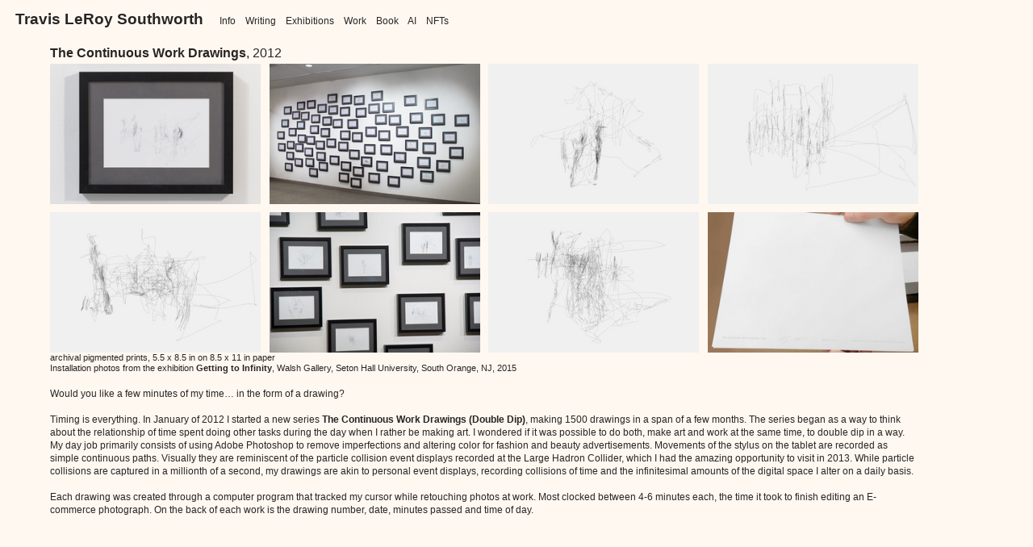

--- FILE ---
content_type: text/html; charset=UTF-8
request_url: https://travisleroysouthworth.com/The-Continuous-Work-Drawings
body_size: 41675
content:
<!DOCTYPE html>
<!-- 

        Running on cargo.site

-->
<html lang="en" data-predefined-style="true" data-css-presets="true" data-css-preset data-typography-preset>
	<head>
<script>
				var __cargo_context__ = 'live';
				var __cargo_js_ver__ = 'c=3521555348';
				var __cargo_maint__ = false;
				
				
			</script>
					<meta http-equiv="X-UA-Compatible" content="IE=edge,chrome=1">
		<meta http-equiv="Content-Type" content="text/html; charset=utf-8">
		<meta name="viewport" content="initial-scale=1.0, maximum-scale=1.0, user-scalable=no">
		
			<meta name="robots" content="index,follow">
		<title>the continuous work drawings — Travis LeRoy Southworth</title>
		<meta name="description" content="The Continuous Work Drawings, 2012 archival pigmented prints, 5.5 x 8.5 in on 8.5 x 11 in paper Installation photos from the exhibition Getting to...">
				<meta name="twitter:card" content="summary_large_image">
		<meta name="twitter:title" content="the continuous work drawings — Travis LeRoy Southworth">
		<meta name="twitter:description" content="The Continuous Work Drawings, 2012 archival pigmented prints, 5.5 x 8.5 in on 8.5 x 11 in paper Installation photos from the exhibition Getting to...">
		<meta name="twitter:image" content="https://freight.cargo.site/w/900/i/c18c848532356a98ee9b0e04bf1e8fae9c43ea72312d74eba4790d5d878e2618/continuous-work-drawings-double-dip-0004-travis-leroy-southworth_900.jpg">
		<meta property="og:locale" content="en_US">
		<meta property="og:title" content="the continuous work drawings — Travis LeRoy Southworth">
		<meta property="og:description" content="The Continuous Work Drawings, 2012 archival pigmented prints, 5.5 x 8.5 in on 8.5 x 11 in paper Installation photos from the exhibition Getting to...">
		<meta property="og:url" content="https://travisleroysouthworth.com/the-continuous-work-drawings">
		<meta property="og:image" content="https://freight.cargo.site/w/900/i/c18c848532356a98ee9b0e04bf1e8fae9c43ea72312d74eba4790d5d878e2618/continuous-work-drawings-double-dip-0004-travis-leroy-southworth_900.jpg">
		<meta property="og:type" content="website">

		<link rel="preconnect" href="https://static.cargo.site" crossorigin>
		<link rel="preconnect" href="https://freight.cargo.site" crossorigin>
		
		<!--<link rel="preload" href="https://static.cargo.site/assets/social/IconFont-Regular-0.9.3.woff2" as="font" type="font/woff" crossorigin>-->

		

		<link href="https://static.cargo.site/favicon/favicon.ico" rel="shortcut icon">
		<link href="https://travisleroysouthworth.com/rss" rel="alternate" type="application/rss+xml" title="Travis LeRoy Southworth feed">

		<link href="https://travisleroysouthworth.com/stylesheet?c=3521555348&1738615739" id="member_stylesheet" rel="stylesheet" type="text/css" />
<style id="">@font-face{font-family:Icons;src:url(https://static.cargo.site/assets/social/IconFont-Regular-0.9.3.woff2);unicode-range:U+E000-E15C,U+F0000,U+FE0E}@font-face{font-family:Icons;src:url(https://static.cargo.site/assets/social/IconFont-Regular-0.9.3.woff2);font-weight:240;unicode-range:U+E000-E15C,U+F0000,U+FE0E}@font-face{font-family:Icons;src:url(https://static.cargo.site/assets/social/IconFont-Regular-0.9.3.woff2);unicode-range:U+E000-E15C,U+F0000,U+FE0E;font-weight:400}@font-face{font-family:Icons;src:url(https://static.cargo.site/assets/social/IconFont-Regular-0.9.3.woff2);unicode-range:U+E000-E15C,U+F0000,U+FE0E;font-weight:600}@font-face{font-family:Icons;src:url(https://static.cargo.site/assets/social/IconFont-Regular-0.9.3.woff2);unicode-range:U+E000-E15C,U+F0000,U+FE0E;font-weight:800}@font-face{font-family:Icons;src:url(https://static.cargo.site/assets/social/IconFont-Regular-0.9.3.woff2);unicode-range:U+E000-E15C,U+F0000,U+FE0E;font-style:italic}@font-face{font-family:Icons;src:url(https://static.cargo.site/assets/social/IconFont-Regular-0.9.3.woff2);unicode-range:U+E000-E15C,U+F0000,U+FE0E;font-weight:200;font-style:italic}@font-face{font-family:Icons;src:url(https://static.cargo.site/assets/social/IconFont-Regular-0.9.3.woff2);unicode-range:U+E000-E15C,U+F0000,U+FE0E;font-weight:400;font-style:italic}@font-face{font-family:Icons;src:url(https://static.cargo.site/assets/social/IconFont-Regular-0.9.3.woff2);unicode-range:U+E000-E15C,U+F0000,U+FE0E;font-weight:600;font-style:italic}@font-face{font-family:Icons;src:url(https://static.cargo.site/assets/social/IconFont-Regular-0.9.3.woff2);unicode-range:U+E000-E15C,U+F0000,U+FE0E;font-weight:800;font-style:italic}body.iconfont-loading,body.iconfont-loading *{color:transparent!important}body{-moz-osx-font-smoothing:grayscale;-webkit-font-smoothing:antialiased;-webkit-text-size-adjust:none}body.no-scroll{overflow:hidden}/*!
 * Content
 */.page{word-wrap:break-word}:focus{outline:0}.pointer-events-none{pointer-events:none}.pointer-events-auto{pointer-events:auto}.pointer-events-none .page_content .audio-player,.pointer-events-none .page_content .shop_product,.pointer-events-none .page_content a,.pointer-events-none .page_content audio,.pointer-events-none .page_content button,.pointer-events-none .page_content details,.pointer-events-none .page_content iframe,.pointer-events-none .page_content img,.pointer-events-none .page_content input,.pointer-events-none .page_content video{pointer-events:auto}.pointer-events-none .page_content *>a,.pointer-events-none .page_content>a{position:relative}s *{text-transform:inherit}#toolset{position:fixed;bottom:10px;right:10px;z-index:8}.mobile #toolset,.template_site_inframe #toolset{display:none}#toolset a{display:block;height:24px;width:24px;margin:0;padding:0;text-decoration:none;background:rgba(0,0,0,.2)}#toolset a:hover{background:rgba(0,0,0,.8)}[data-adminview] #toolset a,[data-adminview] #toolset_admin a{background:rgba(0,0,0,.04);pointer-events:none;cursor:default}#toolset_admin a:active{background:rgba(0,0,0,.7)}#toolset_admin a svg>*{transform:scale(1.1) translate(0,-.5px);transform-origin:50% 50%}#toolset_admin a svg{pointer-events:none;width:100%!important;height:auto!important}#following-container{overflow:auto;-webkit-overflow-scrolling:touch}#following-container iframe{height:100%;width:100%;position:absolute;top:0;left:0;right:0;bottom:0}:root{--following-width:-400px;--following-animation-duration:450ms}@keyframes following-open{0%{transform:translateX(0)}100%{transform:translateX(var(--following-width))}}@keyframes following-open-inverse{0%{transform:translateX(0)}100%{transform:translateX(calc(-1 * var(--following-width)))}}@keyframes following-close{0%{transform:translateX(var(--following-width))}100%{transform:translateX(0)}}@keyframes following-close-inverse{0%{transform:translateX(calc(-1 * var(--following-width)))}100%{transform:translateX(0)}}body.animate-left{animation:following-open var(--following-animation-duration);animation-fill-mode:both;animation-timing-function:cubic-bezier(.24,1,.29,1)}#following-container.animate-left{animation:following-close-inverse var(--following-animation-duration);animation-fill-mode:both;animation-timing-function:cubic-bezier(.24,1,.29,1)}#following-container.animate-left #following-frame{animation:following-close var(--following-animation-duration);animation-fill-mode:both;animation-timing-function:cubic-bezier(.24,1,.29,1)}body.animate-right{animation:following-close var(--following-animation-duration);animation-fill-mode:both;animation-timing-function:cubic-bezier(.24,1,.29,1)}#following-container.animate-right{animation:following-open-inverse var(--following-animation-duration);animation-fill-mode:both;animation-timing-function:cubic-bezier(.24,1,.29,1)}#following-container.animate-right #following-frame{animation:following-open var(--following-animation-duration);animation-fill-mode:both;animation-timing-function:cubic-bezier(.24,1,.29,1)}.slick-slider{position:relative;display:block;-moz-box-sizing:border-box;box-sizing:border-box;-webkit-user-select:none;-moz-user-select:none;-ms-user-select:none;user-select:none;-webkit-touch-callout:none;-khtml-user-select:none;-ms-touch-action:pan-y;touch-action:pan-y;-webkit-tap-highlight-color:transparent}.slick-list{position:relative;display:block;overflow:hidden;margin:0;padding:0}.slick-list:focus{outline:0}.slick-list.dragging{cursor:pointer;cursor:hand}.slick-slider .slick-list,.slick-slider .slick-track{transform:translate3d(0,0,0);will-change:transform}.slick-track{position:relative;top:0;left:0;display:block}.slick-track:after,.slick-track:before{display:table;content:'';width:1px;height:1px;margin-top:-1px;margin-left:-1px}.slick-track:after{clear:both}.slick-loading .slick-track{visibility:hidden}.slick-slide{display:none;float:left;height:100%;min-height:1px}[dir=rtl] .slick-slide{float:right}.content .slick-slide img{display:inline-block}.content .slick-slide img:not(.image-zoom){cursor:pointer}.content .scrub .slick-list,.content .scrub .slick-slide img:not(.image-zoom){cursor:ew-resize}body.slideshow-scrub-dragging *{cursor:ew-resize!important}.content .slick-slide img:not([src]),.content .slick-slide img[src='']{width:100%;height:auto}.slick-slide.slick-loading img{display:none}.slick-slide.dragging img{pointer-events:none}.slick-initialized .slick-slide{display:block}.slick-loading .slick-slide{visibility:hidden}.slick-vertical .slick-slide{display:block;height:auto;border:1px solid transparent}.slick-arrow.slick-hidden{display:none}.slick-arrow{position:absolute;z-index:9;width:0;top:0;height:100%;cursor:pointer;will-change:opacity;-webkit-transition:opacity 333ms cubic-bezier(.4,0,.22,1);transition:opacity 333ms cubic-bezier(.4,0,.22,1)}.slick-arrow.hidden{opacity:0}.slick-arrow svg{position:absolute;width:36px;height:36px;top:0;left:0;right:0;bottom:0;margin:auto;transform:translate(.25px,.25px)}.slick-arrow svg.right-arrow{transform:translate(.25px,.25px) scaleX(-1)}.slick-arrow svg:active{opacity:.75}.slick-arrow svg .arrow-shape{fill:none!important;stroke:#fff;stroke-linecap:square}.slick-arrow svg .arrow-outline{fill:none!important;stroke-width:2.5px;stroke:rgba(0,0,0,.6);stroke-linecap:square}.slick-arrow.slick-next{right:0;text-align:right}.slick-next svg,.wallpaper-navigation .slick-next svg{margin-right:10px}.mobile .slick-next svg{margin-right:10px}.slick-arrow.slick-prev{text-align:left}.slick-prev svg,.wallpaper-navigation .slick-prev svg{margin-left:10px}.mobile .slick-prev svg{margin-left:10px}.loading_animation{display:none;vertical-align:middle;z-index:15;line-height:0;pointer-events:none;border-radius:100%}.loading_animation.hidden{display:none}.loading_animation.pulsing{opacity:0;display:inline-block;animation-delay:.1s;-webkit-animation-delay:.1s;-moz-animation-delay:.1s;animation-duration:12s;animation-iteration-count:infinite;animation:fade-pulse-in .5s ease-in-out;-moz-animation:fade-pulse-in .5s ease-in-out;-webkit-animation:fade-pulse-in .5s ease-in-out;-webkit-animation-fill-mode:forwards;-moz-animation-fill-mode:forwards;animation-fill-mode:forwards}.loading_animation.pulsing.no-delay{animation-delay:0s;-webkit-animation-delay:0s;-moz-animation-delay:0s}.loading_animation div{border-radius:100%}.loading_animation div svg{max-width:100%;height:auto}.loading_animation div,.loading_animation div svg{width:20px;height:20px}.loading_animation.full-width svg{width:100%;height:auto}.loading_animation.full-width.big svg{width:100px;height:100px}.loading_animation div svg>*{fill:#ccc}.loading_animation div{-webkit-animation:spin-loading 12s ease-out;-webkit-animation-iteration-count:infinite;-moz-animation:spin-loading 12s ease-out;-moz-animation-iteration-count:infinite;animation:spin-loading 12s ease-out;animation-iteration-count:infinite}.loading_animation.hidden{display:none}[data-backdrop] .loading_animation{position:absolute;top:15px;left:15px;z-index:99}.loading_animation.position-absolute.middle{top:calc(50% - 10px);left:calc(50% - 10px)}.loading_animation.position-absolute.topleft{top:0;left:0}.loading_animation.position-absolute.middleright{top:calc(50% - 10px);right:1rem}.loading_animation.position-absolute.middleleft{top:calc(50% - 10px);left:1rem}.loading_animation.gray div svg>*{fill:#999}.loading_animation.gray-dark div svg>*{fill:#666}.loading_animation.gray-darker div svg>*{fill:#555}.loading_animation.gray-light div svg>*{fill:#ccc}.loading_animation.white div svg>*{fill:rgba(255,255,255,.85)}.loading_animation.blue div svg>*{fill:#698fff}.loading_animation.inline{display:inline-block;margin-bottom:.5ex}.loading_animation.inline.left{margin-right:.5ex}@-webkit-keyframes fade-pulse-in{0%{opacity:0}50%{opacity:.5}100%{opacity:1}}@-moz-keyframes fade-pulse-in{0%{opacity:0}50%{opacity:.5}100%{opacity:1}}@keyframes fade-pulse-in{0%{opacity:0}50%{opacity:.5}100%{opacity:1}}@-webkit-keyframes pulsate{0%{opacity:1}50%{opacity:0}100%{opacity:1}}@-moz-keyframes pulsate{0%{opacity:1}50%{opacity:0}100%{opacity:1}}@keyframes pulsate{0%{opacity:1}50%{opacity:0}100%{opacity:1}}@-webkit-keyframes spin-loading{0%{transform:rotate(0)}9%{transform:rotate(1050deg)}18%{transform:rotate(-1090deg)}20%{transform:rotate(-1080deg)}23%{transform:rotate(-1080deg)}28%{transform:rotate(-1095deg)}29%{transform:rotate(-1065deg)}34%{transform:rotate(-1080deg)}35%{transform:rotate(-1050deg)}40%{transform:rotate(-1065deg)}41%{transform:rotate(-1035deg)}44%{transform:rotate(-1035deg)}47%{transform:rotate(-2160deg)}50%{transform:rotate(-2160deg)}56%{transform:rotate(45deg)}60%{transform:rotate(45deg)}80%{transform:rotate(6120deg)}100%{transform:rotate(0)}}@keyframes spin-loading{0%{transform:rotate(0)}9%{transform:rotate(1050deg)}18%{transform:rotate(-1090deg)}20%{transform:rotate(-1080deg)}23%{transform:rotate(-1080deg)}28%{transform:rotate(-1095deg)}29%{transform:rotate(-1065deg)}34%{transform:rotate(-1080deg)}35%{transform:rotate(-1050deg)}40%{transform:rotate(-1065deg)}41%{transform:rotate(-1035deg)}44%{transform:rotate(-1035deg)}47%{transform:rotate(-2160deg)}50%{transform:rotate(-2160deg)}56%{transform:rotate(45deg)}60%{transform:rotate(45deg)}80%{transform:rotate(6120deg)}100%{transform:rotate(0)}}[grid-row]{align-items:flex-start;box-sizing:border-box;display:-webkit-box;display:-webkit-flex;display:-ms-flexbox;display:flex;-webkit-flex-wrap:wrap;-ms-flex-wrap:wrap;flex-wrap:wrap}[grid-col]{box-sizing:border-box}[grid-row] [grid-col].empty:after{content:"\0000A0";cursor:text}body.mobile[data-adminview=content-editproject] [grid-row] [grid-col].empty:after{display:none}[grid-col=auto]{-webkit-box-flex:1;-webkit-flex:1;-ms-flex:1;flex:1}[grid-col=x12]{width:100%}[grid-col=x11]{width:50%}[grid-col=x10]{width:33.33%}[grid-col=x9]{width:25%}[grid-col=x8]{width:20%}[grid-col=x7]{width:16.666666667%}[grid-col=x6]{width:14.285714286%}[grid-col=x5]{width:12.5%}[grid-col=x4]{width:11.111111111%}[grid-col=x3]{width:10%}[grid-col=x2]{width:9.090909091%}[grid-col=x1]{width:8.333333333%}[grid-col="1"]{width:8.33333%}[grid-col="2"]{width:16.66667%}[grid-col="3"]{width:25%}[grid-col="4"]{width:33.33333%}[grid-col="5"]{width:41.66667%}[grid-col="6"]{width:50%}[grid-col="7"]{width:58.33333%}[grid-col="8"]{width:66.66667%}[grid-col="9"]{width:75%}[grid-col="10"]{width:83.33333%}[grid-col="11"]{width:91.66667%}[grid-col="12"]{width:100%}body.mobile [grid-responsive] [grid-col]{width:100%;-webkit-box-flex:none;-webkit-flex:none;-ms-flex:none;flex:none}[data-ce-host=true][contenteditable=true] [grid-pad]{pointer-events:none}[data-ce-host=true][contenteditable=true] [grid-pad]>*{pointer-events:auto}[grid-pad="0"]{padding:0}[grid-pad="0.25"]{padding:.125rem}[grid-pad="0.5"]{padding:.25rem}[grid-pad="0.75"]{padding:.375rem}[grid-pad="1"]{padding:.5rem}[grid-pad="1.25"]{padding:.625rem}[grid-pad="1.5"]{padding:.75rem}[grid-pad="1.75"]{padding:.875rem}[grid-pad="2"]{padding:1rem}[grid-pad="2.5"]{padding:1.25rem}[grid-pad="3"]{padding:1.5rem}[grid-pad="3.5"]{padding:1.75rem}[grid-pad="4"]{padding:2rem}[grid-pad="5"]{padding:2.5rem}[grid-pad="6"]{padding:3rem}[grid-pad="7"]{padding:3.5rem}[grid-pad="8"]{padding:4rem}[grid-pad="9"]{padding:4.5rem}[grid-pad="10"]{padding:5rem}[grid-gutter="0"]{margin:0}[grid-gutter="0.5"]{margin:-.25rem}[grid-gutter="1"]{margin:-.5rem}[grid-gutter="1.5"]{margin:-.75rem}[grid-gutter="2"]{margin:-1rem}[grid-gutter="2.5"]{margin:-1.25rem}[grid-gutter="3"]{margin:-1.5rem}[grid-gutter="3.5"]{margin:-1.75rem}[grid-gutter="4"]{margin:-2rem}[grid-gutter="5"]{margin:-2.5rem}[grid-gutter="6"]{margin:-3rem}[grid-gutter="7"]{margin:-3.5rem}[grid-gutter="8"]{margin:-4rem}[grid-gutter="10"]{margin:-5rem}[grid-gutter="12"]{margin:-6rem}[grid-gutter="14"]{margin:-7rem}[grid-gutter="16"]{margin:-8rem}[grid-gutter="18"]{margin:-9rem}[grid-gutter="20"]{margin:-10rem}small{max-width:100%;text-decoration:inherit}img:not([src]),img[src='']{outline:1px solid rgba(177,177,177,.4);outline-offset:-1px;content:url([data-uri])}img.image-zoom{cursor:-webkit-zoom-in;cursor:-moz-zoom-in;cursor:zoom-in}#imprimatur{color:#333;font-size:10px;font-family:-apple-system,BlinkMacSystemFont,"Segoe UI",Roboto,Oxygen,Ubuntu,Cantarell,"Open Sans","Helvetica Neue",sans-serif,"Sans Serif",Icons;/*!System*/position:fixed;opacity:.3;right:-28px;bottom:160px;transform:rotate(270deg);-ms-transform:rotate(270deg);-webkit-transform:rotate(270deg);z-index:8;text-transform:uppercase;color:#999;opacity:.5;padding-bottom:2px;text-decoration:none}.mobile #imprimatur{display:none}bodycopy cargo-link a{font-family:-apple-system,BlinkMacSystemFont,"Segoe UI",Roboto,Oxygen,Ubuntu,Cantarell,"Open Sans","Helvetica Neue",sans-serif,"Sans Serif",Icons;/*!System*/font-size:12px;font-style:normal;font-weight:400;transform:rotate(270deg);text-decoration:none;position:fixed!important;right:-27px;bottom:100px;text-decoration:none;letter-spacing:normal;background:0 0;border:0;border-bottom:0;outline:0}/*! PhotoSwipe Default UI CSS by Dmitry Semenov | photoswipe.com | MIT license */.pswp--has_mouse .pswp__button--arrow--left,.pswp--has_mouse .pswp__button--arrow--right,.pswp__ui{visibility:visible}.pswp--minimal--dark .pswp__top-bar,.pswp__button{background:0 0}.pswp,.pswp__bg,.pswp__container,.pswp__img--placeholder,.pswp__zoom-wrap,.quick-view-navigation{-webkit-backface-visibility:hidden}.pswp__button{cursor:pointer;opacity:1;-webkit-appearance:none;transition:opacity .2s;-webkit-box-shadow:none;box-shadow:none}.pswp__button-close>svg{top:10px;right:10px;margin-left:auto}.pswp--touch .quick-view-navigation{display:none}.pswp__ui{-webkit-font-smoothing:auto;opacity:1;z-index:1550}.quick-view-navigation{will-change:opacity;-webkit-transition:opacity 333ms cubic-bezier(.4,0,.22,1);transition:opacity 333ms cubic-bezier(.4,0,.22,1)}.quick-view-navigation .pswp__group .pswp__button{pointer-events:auto}.pswp__button>svg{position:absolute;width:36px;height:36px}.quick-view-navigation .pswp__group:active svg{opacity:.75}.pswp__button svg .shape-shape{fill:#fff}.pswp__button svg .shape-outline{fill:#000}.pswp__button-prev>svg{top:0;bottom:0;left:10px;margin:auto}.pswp__button-next>svg{top:0;bottom:0;right:10px;margin:auto}.quick-view-navigation .pswp__group .pswp__button-prev{position:absolute;left:0;top:0;width:0;height:100%}.quick-view-navigation .pswp__group .pswp__button-next{position:absolute;right:0;top:0;width:0;height:100%}.quick-view-navigation .close-button,.quick-view-navigation .left-arrow,.quick-view-navigation .right-arrow{transform:translate(.25px,.25px)}.quick-view-navigation .right-arrow{transform:translate(.25px,.25px) scaleX(-1)}.pswp__button svg .shape-outline{fill:transparent!important;stroke:#000;stroke-width:2.5px;stroke-linecap:square}.pswp__button svg .shape-shape{fill:transparent!important;stroke:#fff;stroke-width:1.5px;stroke-linecap:square}.pswp__bg,.pswp__scroll-wrap,.pswp__zoom-wrap{width:100%;position:absolute}.quick-view-navigation .pswp__group .pswp__button-close{margin:0}.pswp__container,.pswp__item,.pswp__zoom-wrap{right:0;bottom:0;top:0;position:absolute;left:0}.pswp__ui--hidden .pswp__button{opacity:.001}.pswp__ui--hidden .pswp__button,.pswp__ui--hidden .pswp__button *{pointer-events:none}.pswp .pswp__ui.pswp__ui--displaynone{display:none}.pswp__element--disabled{display:none!important}/*! PhotoSwipe main CSS by Dmitry Semenov | photoswipe.com | MIT license */.pswp{position:fixed;display:none;height:100%;width:100%;top:0;left:0;right:0;bottom:0;margin:auto;-ms-touch-action:none;touch-action:none;z-index:9999999;-webkit-text-size-adjust:100%;line-height:initial;letter-spacing:initial;outline:0}.pswp img{max-width:none}.pswp--zoom-disabled .pswp__img{cursor:default!important}.pswp--animate_opacity{opacity:.001;will-change:opacity;-webkit-transition:opacity 333ms cubic-bezier(.4,0,.22,1);transition:opacity 333ms cubic-bezier(.4,0,.22,1)}.pswp--open{display:block}.pswp--zoom-allowed .pswp__img{cursor:-webkit-zoom-in;cursor:-moz-zoom-in;cursor:zoom-in}.pswp--zoomed-in .pswp__img{cursor:-webkit-grab;cursor:-moz-grab;cursor:grab}.pswp--dragging .pswp__img{cursor:-webkit-grabbing;cursor:-moz-grabbing;cursor:grabbing}.pswp__bg{left:0;top:0;height:100%;opacity:0;transform:translateZ(0);will-change:opacity}.pswp__scroll-wrap{left:0;top:0;height:100%}.pswp__container,.pswp__zoom-wrap{-ms-touch-action:none;touch-action:none}.pswp__container,.pswp__img{-webkit-user-select:none;-moz-user-select:none;-ms-user-select:none;user-select:none;-webkit-tap-highlight-color:transparent;-webkit-touch-callout:none}.pswp__zoom-wrap{-webkit-transform-origin:left top;-ms-transform-origin:left top;transform-origin:left top;-webkit-transition:-webkit-transform 222ms cubic-bezier(.4,0,.22,1);transition:transform 222ms cubic-bezier(.4,0,.22,1)}.pswp__bg{-webkit-transition:opacity 222ms cubic-bezier(.4,0,.22,1);transition:opacity 222ms cubic-bezier(.4,0,.22,1)}.pswp--animated-in .pswp__bg,.pswp--animated-in .pswp__zoom-wrap{-webkit-transition:none;transition:none}.pswp--hide-overflow .pswp__scroll-wrap,.pswp--hide-overflow.pswp{overflow:hidden}.pswp__img{position:absolute;width:auto;height:auto;top:0;left:0}.pswp__img--placeholder--blank{background:#222}.pswp--ie .pswp__img{width:100%!important;height:auto!important;left:0;top:0}.pswp__ui--idle{opacity:0}.pswp__error-msg{position:absolute;left:0;top:50%;width:100%;text-align:center;font-size:14px;line-height:16px;margin-top:-8px;color:#ccc}.pswp__error-msg a{color:#ccc;text-decoration:underline}.pswp__error-msg{font-family:-apple-system,BlinkMacSystemFont,"Segoe UI",Roboto,Oxygen,Ubuntu,Cantarell,"Open Sans","Helvetica Neue",sans-serif}.quick-view.mouse-down .iframe-item{pointer-events:none!important}.quick-view-caption-positioner{pointer-events:none;width:100%;height:100%}.quick-view-caption-wrapper{margin:auto;position:absolute;bottom:0;left:0;right:0}.quick-view-horizontal-align-left .quick-view-caption-wrapper{margin-left:0}.quick-view-horizontal-align-right .quick-view-caption-wrapper{margin-right:0}[data-quick-view-caption]{transition:.1s opacity ease-in-out;position:absolute;bottom:0;left:0;right:0}.quick-view-horizontal-align-left [data-quick-view-caption]{text-align:left}.quick-view-horizontal-align-right [data-quick-view-caption]{text-align:right}.quick-view-caption{transition:.1s opacity ease-in-out}.quick-view-caption>*{display:inline-block}.quick-view-caption *{pointer-events:auto}.quick-view-caption.hidden{opacity:0}.shop_product .dropdown_wrapper{flex:0 0 100%;position:relative}.shop_product select{appearance:none;-moz-appearance:none;-webkit-appearance:none;outline:0;-webkit-font-smoothing:antialiased;-moz-osx-font-smoothing:grayscale;cursor:pointer;border-radius:0;white-space:nowrap;overflow:hidden!important;text-overflow:ellipsis}.shop_product select.dropdown::-ms-expand{display:none}.shop_product a{cursor:pointer;border-bottom:none;text-decoration:none}.shop_product a.out-of-stock{pointer-events:none}body.audio-player-dragging *{cursor:ew-resize!important}.audio-player{display:inline-flex;flex:1 0 calc(100% - 2px);width:calc(100% - 2px)}.audio-player .button{height:100%;flex:0 0 3.3rem;display:flex}.audio-player .separator{left:3.3rem;height:100%}.audio-player .buffer{width:0%;height:100%;transition:left .3s linear,width .3s linear}.audio-player.seeking .buffer{transition:left 0s,width 0s}.audio-player.seeking{user-select:none;-webkit-user-select:none;cursor:ew-resize}.audio-player.seeking *{user-select:none;-webkit-user-select:none;cursor:ew-resize}.audio-player .bar{overflow:hidden;display:flex;justify-content:space-between;align-content:center;flex-grow:1}.audio-player .progress{width:0%;height:100%;transition:width .3s linear}.audio-player.seeking .progress{transition:width 0s}.audio-player .pause,.audio-player .play{cursor:pointer;height:100%}.audio-player .note-icon{margin:auto 0;order:2;flex:0 1 auto}.audio-player .title{white-space:nowrap;overflow:hidden;text-overflow:ellipsis;pointer-events:none;user-select:none;padding:.5rem 0 .5rem 1rem;margin:auto auto auto 0;flex:0 3 auto;min-width:0;width:100%}.audio-player .total-time{flex:0 1 auto;margin:auto 0}.audio-player .current-time,.audio-player .play-text{flex:0 1 auto;margin:auto 0}.audio-player .stream-anim{user-select:none;margin:auto auto auto 0}.audio-player .stream-anim span{display:inline-block}.audio-player .buffer,.audio-player .current-time,.audio-player .note-svg,.audio-player .play-text,.audio-player .separator,.audio-player .total-time{user-select:none;pointer-events:none}.audio-player .buffer,.audio-player .play-text,.audio-player .progress{position:absolute}.audio-player,.audio-player .bar,.audio-player .button,.audio-player .current-time,.audio-player .note-icon,.audio-player .pause,.audio-player .play,.audio-player .total-time{position:relative}body.mobile .audio-player,body.mobile .audio-player *{-webkit-touch-callout:none}#standalone-admin-frame{border:0;width:400px;position:absolute;right:0;top:0;height:100vh;z-index:99}body[standalone-admin=true] #standalone-admin-frame{transform:translate(0,0)}body[standalone-admin=true] .main_container{width:calc(100% - 400px)}body[standalone-admin=false] #standalone-admin-frame{transform:translate(100%,0)}body[standalone-admin=false] .main_container{width:100%}.toggle_standaloneAdmin{position:fixed;top:0;right:400px;height:40px;width:40px;z-index:999;cursor:pointer;background-color:rgba(0,0,0,.4)}.toggle_standaloneAdmin:active{opacity:.7}body[standalone-admin=false] .toggle_standaloneAdmin{right:0}.toggle_standaloneAdmin *{color:#fff;fill:#fff}.toggle_standaloneAdmin svg{padding:6px;width:100%;height:100%;opacity:.85}body[standalone-admin=false] .toggle_standaloneAdmin #close,body[standalone-admin=true] .toggle_standaloneAdmin #backdropsettings{display:none}.toggle_standaloneAdmin>div{width:100%;height:100%}#admin_toggle_button{position:fixed;top:50%;transform:translate(0,-50%);right:400px;height:36px;width:12px;z-index:999;cursor:pointer;background-color:rgba(0,0,0,.09);padding-left:2px;margin-right:5px}#admin_toggle_button .bar{content:'';background:rgba(0,0,0,.09);position:fixed;width:5px;bottom:0;top:0;z-index:10}#admin_toggle_button:active{background:rgba(0,0,0,.065)}#admin_toggle_button *{color:#fff;fill:#fff}#admin_toggle_button svg{padding:0;width:16px;height:36px;margin-left:1px;opacity:1}#admin_toggle_button svg *{fill:#fff;opacity:1}#admin_toggle_button[data-state=closed] .toggle_admin_close{display:none}#admin_toggle_button[data-state=closed],#admin_toggle_button[data-state=closed] .toggle_admin_open{width:20px;cursor:pointer;margin:0}#admin_toggle_button[data-state=closed] svg{margin-left:2px}#admin_toggle_button[data-state=open] .toggle_admin_open{display:none}select,select *{text-rendering:auto!important}b b{font-weight:inherit}*{-webkit-box-sizing:border-box;-moz-box-sizing:border-box;box-sizing:border-box}customhtml>*{position:relative;z-index:10}body,html{min-height:100vh;margin:0;padding:0}html{touch-action:manipulation;position:relative;background-color:#fff}.main_container{min-height:100vh;width:100%;overflow:hidden}.container{display:-webkit-box;display:-webkit-flex;display:-moz-box;display:-ms-flexbox;display:flex;-webkit-flex-wrap:wrap;-moz-flex-wrap:wrap;-ms-flex-wrap:wrap;flex-wrap:wrap;max-width:100%;width:100%;overflow:visible}.container{align-items:flex-start;-webkit-align-items:flex-start}.page{z-index:2}.page ul li>text-limit{display:block}.content,.content_container,.pinned{-webkit-flex:1 0 auto;-moz-flex:1 0 auto;-ms-flex:1 0 auto;flex:1 0 auto;max-width:100%}.content_container{width:100%}.content_container.full_height{min-height:100vh}.page_background{position:absolute;top:0;left:0;width:100%;height:100%}.page_container{position:relative;overflow:visible;width:100%}.backdrop{position:absolute;top:0;z-index:1;width:100%;height:100%;max-height:100vh}.backdrop>div{position:absolute;top:0;left:0;width:100%;height:100%;-webkit-backface-visibility:hidden;backface-visibility:hidden;transform:translate3d(0,0,0);contain:strict}[data-backdrop].backdrop>div[data-overflowing]{max-height:100vh;position:absolute;top:0;left:0}body.mobile [split-responsive]{display:flex;flex-direction:column}body.mobile [split-responsive] .container{width:100%;order:2}body.mobile [split-responsive] .backdrop{position:relative;height:50vh;width:100%;order:1}body.mobile [split-responsive] [data-auxiliary].backdrop{position:absolute;height:50vh;width:100%;order:1}.page{position:relative;z-index:2}img[data-align=left]{float:left}img[data-align=right]{float:right}[data-rotation]{transform-origin:center center}.content .page_content:not([contenteditable=true]) [data-draggable]{pointer-events:auto!important;backface-visibility:hidden}.preserve-3d{-moz-transform-style:preserve-3d;transform-style:preserve-3d}.content .page_content:not([contenteditable=true]) [data-draggable] iframe{pointer-events:none!important}.dragging-active iframe{pointer-events:none!important}.content .page_content:not([contenteditable=true]) [data-draggable]:active{opacity:1}.content .scroll-transition-fade{transition:transform 1s ease-in-out,opacity .8s ease-in-out}.content .scroll-transition-fade.below-viewport{opacity:0;transform:translateY(40px)}.mobile.full_width .page_container:not([split-layout]) .container_width{width:100%}[data-view=pinned_bottom] .bottom_pin_invisibility{visibility:hidden}.pinned{position:relative;width:100%}.pinned .page_container.accommodate:not(.fixed):not(.overlay){z-index:2}.pinned .page_container.overlay{position:absolute;z-index:4}.pinned .page_container.overlay.fixed{position:fixed}.pinned .page_container.overlay.fixed .page{max-height:100vh;-webkit-overflow-scrolling:touch}.pinned .page_container.overlay.fixed .page.allow-scroll{overflow-y:auto;overflow-x:hidden}.pinned .page_container.overlay.fixed .page.allow-scroll{align-items:flex-start;-webkit-align-items:flex-start}.pinned .page_container .page.allow-scroll::-webkit-scrollbar{width:0;background:0 0;display:none}.pinned.pinned_top .page_container.overlay{left:0;top:0}.pinned.pinned_bottom .page_container.overlay{left:0;bottom:0}div[data-container=set]:empty{margin-top:1px}.thumbnails{position:relative;z-index:1}[thumbnails=grid]{align-items:baseline}[thumbnails=justify] .thumbnail{box-sizing:content-box}[thumbnails][data-padding-zero] .thumbnail{margin-bottom:-1px}[thumbnails=montessori] .thumbnail{pointer-events:auto;position:absolute}[thumbnails] .thumbnail>a{display:block;text-decoration:none}[thumbnails=montessori]{height:0}[thumbnails][data-resizing],[thumbnails][data-resizing] *{cursor:nwse-resize}[thumbnails] .thumbnail .resize-handle{cursor:nwse-resize;width:26px;height:26px;padding:5px;position:absolute;opacity:.75;right:-1px;bottom:-1px;z-index:100}[thumbnails][data-resizing] .resize-handle{display:none}[thumbnails] .thumbnail .resize-handle svg{position:absolute;top:0;left:0}[thumbnails] .thumbnail .resize-handle:hover{opacity:1}[data-can-move].thumbnail .resize-handle svg .resize_path_outline{fill:#fff}[data-can-move].thumbnail .resize-handle svg .resize_path{fill:#000}[thumbnails=montessori] .thumbnail_sizer{height:0;width:100%;position:relative;padding-bottom:100%;pointer-events:none}[thumbnails] .thumbnail img{display:block;min-height:3px;margin-bottom:0}[thumbnails] .thumbnail img:not([src]),img[src=""]{margin:0!important;width:100%;min-height:3px;height:100%!important;position:absolute}[aspect-ratio="1x1"].thumb_image{height:0;padding-bottom:100%;overflow:hidden}[aspect-ratio="4x3"].thumb_image{height:0;padding-bottom:75%;overflow:hidden}[aspect-ratio="16x9"].thumb_image{height:0;padding-bottom:56.25%;overflow:hidden}[thumbnails] .thumb_image{width:100%;position:relative}[thumbnails][thumbnail-vertical-align=top]{align-items:flex-start}[thumbnails][thumbnail-vertical-align=middle]{align-items:center}[thumbnails][thumbnail-vertical-align=bottom]{align-items:baseline}[thumbnails][thumbnail-horizontal-align=left]{justify-content:flex-start}[thumbnails][thumbnail-horizontal-align=middle]{justify-content:center}[thumbnails][thumbnail-horizontal-align=right]{justify-content:flex-end}.thumb_image.default_image>svg{position:absolute;top:0;left:0;bottom:0;right:0;width:100%;height:100%}.thumb_image.default_image{outline:1px solid #ccc;outline-offset:-1px;position:relative}.mobile.full_width [data-view=Thumbnail] .thumbnails_width{width:100%}.content [data-draggable] a:active,.content [data-draggable] img:active{opacity:initial}.content .draggable-dragging{opacity:initial}[data-draggable].draggable_visible{visibility:visible}[data-draggable].draggable_hidden{visibility:hidden}.gallery_card [data-draggable],.marquee [data-draggable]{visibility:inherit}[data-draggable]{visibility:visible;background-color:rgba(0,0,0,.003)}#site_menu_panel_container .image-gallery:not(.initialized){height:0;padding-bottom:100%;min-height:initial}.image-gallery:not(.initialized){min-height:100vh;visibility:hidden;width:100%}.image-gallery .gallery_card img{display:block;width:100%;height:auto}.image-gallery .gallery_card{transform-origin:center}.image-gallery .gallery_card.dragging{opacity:.1;transform:initial!important}.image-gallery:not([image-gallery=slideshow]) .gallery_card iframe:only-child,.image-gallery:not([image-gallery=slideshow]) .gallery_card video:only-child{width:100%;height:100%;top:0;left:0;position:absolute}.image-gallery[image-gallery=slideshow] .gallery_card video[muted][autoplay]:not([controls]),.image-gallery[image-gallery=slideshow] .gallery_card video[muted][data-autoplay]:not([controls]){pointer-events:none}.image-gallery [image-gallery-pad="0"] video:only-child{object-fit:cover;height:calc(100% + 1px)}div.image-gallery>a,div.image-gallery>iframe,div.image-gallery>img,div.image-gallery>video{display:none}[image-gallery-row]{align-items:flex-start;box-sizing:border-box;display:-webkit-box;display:-webkit-flex;display:-ms-flexbox;display:flex;-webkit-flex-wrap:wrap;-ms-flex-wrap:wrap;flex-wrap:wrap}.image-gallery .gallery_card_image{width:100%;position:relative}[data-predefined-style=true] .image-gallery a.gallery_card{display:block;border:none}[image-gallery-col]{box-sizing:border-box}[image-gallery-col=x12]{width:100%}[image-gallery-col=x11]{width:50%}[image-gallery-col=x10]{width:33.33%}[image-gallery-col=x9]{width:25%}[image-gallery-col=x8]{width:20%}[image-gallery-col=x7]{width:16.666666667%}[image-gallery-col=x6]{width:14.285714286%}[image-gallery-col=x5]{width:12.5%}[image-gallery-col=x4]{width:11.111111111%}[image-gallery-col=x3]{width:10%}[image-gallery-col=x2]{width:9.090909091%}[image-gallery-col=x1]{width:8.333333333%}.content .page_content [image-gallery-pad].image-gallery{pointer-events:none}.content .page_content [image-gallery-pad].image-gallery .gallery_card_image>*,.content .page_content [image-gallery-pad].image-gallery .gallery_image_caption{pointer-events:auto}.content .page_content [image-gallery-pad="0"]{padding:0}.content .page_content [image-gallery-pad="0.25"]{padding:.125rem}.content .page_content [image-gallery-pad="0.5"]{padding:.25rem}.content .page_content [image-gallery-pad="0.75"]{padding:.375rem}.content .page_content [image-gallery-pad="1"]{padding:.5rem}.content .page_content [image-gallery-pad="1.25"]{padding:.625rem}.content .page_content [image-gallery-pad="1.5"]{padding:.75rem}.content .page_content [image-gallery-pad="1.75"]{padding:.875rem}.content .page_content [image-gallery-pad="2"]{padding:1rem}.content .page_content [image-gallery-pad="2.5"]{padding:1.25rem}.content .page_content [image-gallery-pad="3"]{padding:1.5rem}.content .page_content [image-gallery-pad="3.5"]{padding:1.75rem}.content .page_content [image-gallery-pad="4"]{padding:2rem}.content .page_content [image-gallery-pad="5"]{padding:2.5rem}.content .page_content [image-gallery-pad="6"]{padding:3rem}.content .page_content [image-gallery-pad="7"]{padding:3.5rem}.content .page_content [image-gallery-pad="8"]{padding:4rem}.content .page_content [image-gallery-pad="9"]{padding:4.5rem}.content .page_content [image-gallery-pad="10"]{padding:5rem}.content .page_content [image-gallery-gutter="0"]{margin:0}.content .page_content [image-gallery-gutter="0.5"]{margin:-.25rem}.content .page_content [image-gallery-gutter="1"]{margin:-.5rem}.content .page_content [image-gallery-gutter="1.5"]{margin:-.75rem}.content .page_content [image-gallery-gutter="2"]{margin:-1rem}.content .page_content [image-gallery-gutter="2.5"]{margin:-1.25rem}.content .page_content [image-gallery-gutter="3"]{margin:-1.5rem}.content .page_content [image-gallery-gutter="3.5"]{margin:-1.75rem}.content .page_content [image-gallery-gutter="4"]{margin:-2rem}.content .page_content [image-gallery-gutter="5"]{margin:-2.5rem}.content .page_content [image-gallery-gutter="6"]{margin:-3rem}.content .page_content [image-gallery-gutter="7"]{margin:-3.5rem}.content .page_content [image-gallery-gutter="8"]{margin:-4rem}.content .page_content [image-gallery-gutter="10"]{margin:-5rem}.content .page_content [image-gallery-gutter="12"]{margin:-6rem}.content .page_content [image-gallery-gutter="14"]{margin:-7rem}.content .page_content [image-gallery-gutter="16"]{margin:-8rem}.content .page_content [image-gallery-gutter="18"]{margin:-9rem}.content .page_content [image-gallery-gutter="20"]{margin:-10rem}[image-gallery=slideshow]:not(.initialized)>*{min-height:1px;opacity:0;min-width:100%}[image-gallery=slideshow][data-constrained-by=height] [image-gallery-vertical-align].slick-track{align-items:flex-start}[image-gallery=slideshow] img.image-zoom:active{opacity:initial}[image-gallery=slideshow].slick-initialized .gallery_card{pointer-events:none}[image-gallery=slideshow].slick-initialized .gallery_card.slick-current{pointer-events:auto}[image-gallery=slideshow] .gallery_card:not(.has_caption){line-height:0}.content .page_content [image-gallery=slideshow].image-gallery>*{pointer-events:auto}.content [image-gallery=slideshow].image-gallery.slick-initialized .gallery_card{overflow:hidden;margin:0;display:flex;flex-flow:row wrap;flex-shrink:0}.content [image-gallery=slideshow].image-gallery.slick-initialized .gallery_card.slick-current{overflow:visible}[image-gallery=slideshow] .gallery_image_caption{opacity:1;transition:opacity .3s;-webkit-transition:opacity .3s;width:100%;margin-left:auto;margin-right:auto;clear:both}[image-gallery-horizontal-align=left] .gallery_image_caption{text-align:left}[image-gallery-horizontal-align=middle] .gallery_image_caption{text-align:center}[image-gallery-horizontal-align=right] .gallery_image_caption{text-align:right}[image-gallery=slideshow][data-slideshow-in-transition] .gallery_image_caption{opacity:0;transition:opacity .3s;-webkit-transition:opacity .3s}[image-gallery=slideshow] .gallery_card_image{width:initial;margin:0;display:inline-block}[image-gallery=slideshow] .gallery_card img{margin:0;display:block}[image-gallery=slideshow][data-exploded]{align-items:flex-start;box-sizing:border-box;display:-webkit-box;display:-webkit-flex;display:-ms-flexbox;display:flex;-webkit-flex-wrap:wrap;-ms-flex-wrap:wrap;flex-wrap:wrap;justify-content:flex-start;align-content:flex-start}[image-gallery=slideshow][data-exploded] .gallery_card{padding:1rem;width:16.666%}[image-gallery=slideshow][data-exploded] .gallery_card_image{height:0;display:block;width:100%}[image-gallery=grid]{align-items:baseline}[image-gallery=grid] .gallery_card.has_caption .gallery_card_image{display:block}[image-gallery=grid] [image-gallery-pad="0"].gallery_card{margin-bottom:-1px}[image-gallery=grid] .gallery_card img{margin:0}[image-gallery=columns] .gallery_card img{margin:0}[image-gallery=justify]{align-items:flex-start}[image-gallery=justify] .gallery_card img{margin:0}[image-gallery=montessori][image-gallery-row]{display:block}[image-gallery=montessori] a.gallery_card,[image-gallery=montessori] div.gallery_card{position:absolute;pointer-events:auto}[image-gallery=montessori][data-can-move] .gallery_card,[image-gallery=montessori][data-can-move] .gallery_card .gallery_card_image,[image-gallery=montessori][data-can-move] .gallery_card .gallery_card_image>*{cursor:move}[image-gallery=montessori]{position:relative;height:0}[image-gallery=freeform] .gallery_card{position:relative}[image-gallery=freeform] [image-gallery-pad="0"].gallery_card{margin-bottom:-1px}[image-gallery-vertical-align]{display:flex;flex-flow:row wrap}[image-gallery-vertical-align].slick-track{display:flex;flex-flow:row nowrap}.image-gallery .slick-list{margin-bottom:-.3px}[image-gallery-vertical-align=top]{align-content:flex-start;align-items:flex-start}[image-gallery-vertical-align=middle]{align-items:center;align-content:center}[image-gallery-vertical-align=bottom]{align-content:flex-end;align-items:flex-end}[image-gallery-horizontal-align=left]{justify-content:flex-start}[image-gallery-horizontal-align=middle]{justify-content:center}[image-gallery-horizontal-align=right]{justify-content:flex-end}.image-gallery[data-resizing],.image-gallery[data-resizing] *{cursor:nwse-resize!important}.image-gallery .gallery_card .resize-handle,.image-gallery .gallery_card .resize-handle *{cursor:nwse-resize!important}.image-gallery .gallery_card .resize-handle{width:26px;height:26px;padding:5px;position:absolute;opacity:.75;right:-1px;bottom:-1px;z-index:10}.image-gallery[data-resizing] .resize-handle{display:none}.image-gallery .gallery_card .resize-handle svg{cursor:nwse-resize!important;position:absolute;top:0;left:0}.image-gallery .gallery_card .resize-handle:hover{opacity:1}[data-can-move].gallery_card .resize-handle svg .resize_path_outline{fill:#fff}[data-can-move].gallery_card .resize-handle svg .resize_path{fill:#000}[image-gallery=montessori] .thumbnail_sizer{height:0;width:100%;position:relative;padding-bottom:100%;pointer-events:none}#site_menu_button{display:block;text-decoration:none;pointer-events:auto;z-index:9;vertical-align:top;cursor:pointer;box-sizing:content-box;font-family:Icons}#site_menu_button.custom_icon{padding:0;line-height:0}#site_menu_button.custom_icon img{width:100%;height:auto}#site_menu_wrapper.disabled #site_menu_button{display:none}#site_menu_wrapper.mobile_only #site_menu_button{display:none}body.mobile #site_menu_wrapper.mobile_only:not(.disabled) #site_menu_button:not(.active){display:block}#site_menu_panel_container[data-type=cargo_menu] #site_menu_panel{display:block;position:fixed;top:0;right:0;bottom:0;left:0;z-index:10;cursor:default}.site_menu{pointer-events:auto;position:absolute;z-index:11;top:0;bottom:0;line-height:0;max-width:400px;min-width:300px;font-size:20px;text-align:left;background:rgba(20,20,20,.95);padding:20px 30px 90px 30px;overflow-y:auto;overflow-x:hidden;display:-webkit-box;display:-webkit-flex;display:-ms-flexbox;display:flex;-webkit-box-orient:vertical;-webkit-box-direction:normal;-webkit-flex-direction:column;-ms-flex-direction:column;flex-direction:column;-webkit-box-pack:start;-webkit-justify-content:flex-start;-ms-flex-pack:start;justify-content:flex-start}body.mobile #site_menu_wrapper .site_menu{-webkit-overflow-scrolling:touch;min-width:auto;max-width:100%;width:100%;padding:20px}#site_menu_wrapper[data-sitemenu-position=bottom-left] #site_menu,#site_menu_wrapper[data-sitemenu-position=top-left] #site_menu{left:0}#site_menu_wrapper[data-sitemenu-position=bottom-right] #site_menu,#site_menu_wrapper[data-sitemenu-position=top-right] #site_menu{right:0}#site_menu_wrapper[data-type=page] .site_menu{right:0;left:0;width:100%;padding:0;margin:0;background:0 0}.site_menu_wrapper.open .site_menu{display:block}.site_menu div{display:block}.site_menu a{text-decoration:none;display:inline-block;color:rgba(255,255,255,.75);max-width:100%;overflow:hidden;white-space:nowrap;text-overflow:ellipsis;line-height:1.4}.site_menu div a.active{color:rgba(255,255,255,.4)}.site_menu div.set-link>a{font-weight:700}.site_menu div.hidden{display:none}.site_menu .close{display:block;position:absolute;top:0;right:10px;font-size:60px;line-height:50px;font-weight:200;color:rgba(255,255,255,.4);cursor:pointer;user-select:none}#site_menu_panel_container .page_container{position:relative;overflow:hidden;background:0 0;z-index:2}#site_menu_panel_container .site_menu_page_wrapper{position:fixed;top:0;left:0;overflow-y:auto;-webkit-overflow-scrolling:touch;height:100%;width:100%;z-index:100}#site_menu_panel_container .site_menu_page_wrapper .backdrop{pointer-events:none}#site_menu_panel_container #site_menu_page_overlay{position:fixed;top:0;right:0;bottom:0;left:0;cursor:default;z-index:1}#shop_button{display:block;text-decoration:none;pointer-events:auto;z-index:9;vertical-align:top;cursor:pointer;box-sizing:content-box;font-family:Icons}#shop_button.custom_icon{padding:0;line-height:0}#shop_button.custom_icon img{width:100%;height:auto}#shop_button.disabled{display:none}.loading[data-loading]{display:none;position:fixed;bottom:8px;left:8px;z-index:100}.new_site_button_wrapper{font-size:1.8rem;font-weight:400;color:rgba(0,0,0,.85);font-family:-apple-system,BlinkMacSystemFont,'Segoe UI',Roboto,Oxygen,Ubuntu,Cantarell,'Open Sans','Helvetica Neue',sans-serif,'Sans Serif',Icons;font-style:normal;line-height:1.4;color:#fff;position:fixed;bottom:0;right:0;z-index:999}body.template_site #toolset{display:none!important}body.mobile .new_site_button{display:none}.new_site_button{display:flex;height:44px;cursor:pointer}.new_site_button .plus{width:44px;height:100%}.new_site_button .plus svg{width:100%;height:100%}.new_site_button .plus svg line{stroke:#000;stroke-width:2px}.new_site_button .plus:after,.new_site_button .plus:before{content:'';width:30px;height:2px}.new_site_button .text{background:#0fce83;display:none;padding:7.5px 15px 7.5px 15px;height:100%;font-size:20px;color:#222}.new_site_button:active{opacity:.8}.new_site_button.show_full .text{display:block}.new_site_button.show_full .plus{display:none}html:not(.admin-wrapper) .template_site #confirm_modal [data-progress] .progress-indicator:after{content:'Generating Site...';padding:7.5px 15px;right:-200px;color:#000}bodycopy svg.marker-overlay,bodycopy svg.marker-overlay *{transform-origin:0 0;-webkit-transform-origin:0 0;box-sizing:initial}bodycopy svg#svgroot{box-sizing:initial}bodycopy svg.marker-overlay{padding:inherit;position:absolute;left:0;top:0;width:100%;height:100%;min-height:1px;overflow:visible;pointer-events:none;z-index:999}bodycopy svg.marker-overlay *{pointer-events:initial}bodycopy svg.marker-overlay text{letter-spacing:initial}bodycopy svg.marker-overlay a{cursor:pointer}.marquee:not(.torn-down){overflow:hidden;width:100%;position:relative;padding-bottom:.25em;padding-top:.25em;margin-bottom:-.25em;margin-top:-.25em;contain:layout}.marquee .marquee_contents{will-change:transform;display:flex;flex-direction:column}.marquee[behavior][direction].torn-down{white-space:normal}.marquee[behavior=bounce] .marquee_contents{display:block;float:left;clear:both}.marquee[behavior=bounce] .marquee_inner{display:block}.marquee[behavior=bounce][direction=vertical] .marquee_contents{width:100%}.marquee[behavior=bounce][direction=diagonal] .marquee_inner:last-child,.marquee[behavior=bounce][direction=vertical] .marquee_inner:last-child{position:relative;visibility:hidden}.marquee[behavior=bounce][direction=horizontal],.marquee[behavior=scroll][direction=horizontal]{white-space:pre}.marquee[behavior=scroll][direction=horizontal] .marquee_contents{display:inline-flex;white-space:nowrap;min-width:100%}.marquee[behavior=scroll][direction=horizontal] .marquee_inner{min-width:100%}.marquee[behavior=scroll] .marquee_inner:first-child{will-change:transform;position:absolute;width:100%;top:0;left:0}.cycle{display:none}</style>
<script type="text/json" data-set="defaults" >{"current_offset":0,"current_page":1,"cargo_url":"travisleroy","is_domain":true,"is_mobile":false,"is_tablet":false,"is_phone":false,"api_path":"https:\/\/travisleroysouthworth.com\/_api","is_editor":false,"is_template":false,"is_direct_link":true,"direct_link_pid":14372174}</script>
<script type="text/json" data-set="DisplayOptions" >{"user_id":808117,"pagination_count":24,"title_in_project":true,"disable_project_scroll":false,"learning_cargo_seen":true,"resource_url":null,"use_sets":null,"sets_are_clickable":null,"set_links_position":null,"sticky_pages":null,"total_projects":0,"slideshow_responsive":false,"slideshow_thumbnails_header":true,"layout_options":{"content_position":"left_cover","content_width":"100","content_margin":"5","main_margin":"2.5","text_alignment":"text_left","vertical_position":"vertical_top","bgcolor":"rgb(255, 248, 241)","WebFontConfig":{"system":{"families":{"Helvetica Neue":{"variants":["n4","i4","n7","i7"]},"HelveticaNeue-Light":{"variants":[]},"-apple-system":{"variants":["n4"]}}}},"links_orientation":"links_horizontal","viewport_size":"phone","mobile_zoom":"25","mobile_view":"desktop","mobile_padding":"0","mobile_formatting":false,"width_unit":"rem","text_width":"66","is_feed":false,"limit_vertical_images":false,"image_zoom":true,"mobile_images_full_width":true,"responsive_columns":"1","responsive_thumbnails_padding":"0.7","enable_sitemenu":false,"sitemenu_mobileonly":false,"menu_position":"top-left","sitemenu_option":"cargo_menu","responsive_row_height":"75","advanced_padding_enabled":false,"main_margin_top":"2.5","main_margin_right":"2.5","main_margin_bottom":"2.5","main_margin_left":"2.5","mobile_pages_full_width":true,"scroll_transition":false,"image_full_zoom":false,"quick_view_height":"100","quick_view_width":"100","quick_view_alignment":"quick_view_center_center","advanced_quick_view_padding_enabled":false,"quick_view_padding":"2.5","quick_view_padding_top":"2.5","quick_view_padding_bottom":"2.5","quick_view_padding_left":"2.5","quick_view_padding_right":"2.5","quick_content_alignment":"quick_content_center_center","close_quick_view_on_scroll":true,"show_quick_view_ui":true,"quick_view_bgcolor":"","quick_view_caption":false},"element_sort":{"no-group":[{"name":"Navigation","isActive":true},{"name":"Header Text","isActive":true},{"name":"Content","isActive":true},{"name":"Header Image","isActive":false}]},"site_menu_options":{"display_type":"cargo_menu","enable":false,"mobile_only":true,"position":"top-right","single_page_id":"14370058","icon":"\ue131","show_homepage":true,"single_page_url":"Menu","custom_icon":false,"overlay_sitemenu_page":false},"ecommerce_options":{"enable_ecommerce_button":false,"shop_button_position":"top-right","shop_icon":"text","custom_icon":false,"shop_icon_text":"Cart &lt;(#)&gt;","icon":"","enable_geofencing":false,"enabled_countries":["AF","AX","AL","DZ","AS","AD","AO","AI","AQ","AG","AR","AM","AW","AU","AT","AZ","BS","BH","BD","BB","BY","BE","BZ","BJ","BM","BT","BO","BQ","BA","BW","BV","BR","IO","BN","BG","BF","BI","KH","CM","CA","CV","KY","CF","TD","CL","CN","CX","CC","CO","KM","CG","CD","CK","CR","CI","HR","CU","CW","CY","CZ","DK","DJ","DM","DO","EC","EG","SV","GQ","ER","EE","ET","FK","FO","FJ","FI","FR","GF","PF","TF","GA","GM","GE","DE","GH","GI","GR","GL","GD","GP","GU","GT","GG","GN","GW","GY","HT","HM","VA","HN","HK","HU","IS","IN","ID","IR","IQ","IE","IM","IL","IT","JM","JP","JE","JO","KZ","KE","KI","KP","KR","KW","KG","LA","LV","LB","LS","LR","LY","LI","LT","LU","MO","MK","MG","MW","MY","MV","ML","MT","MH","MQ","MR","MU","YT","MX","FM","MD","MC","MN","ME","MS","MA","MZ","MM","NA","NR","NP","NL","NC","NZ","NI","NE","NG","NU","NF","MP","NO","OM","PK","PW","PS","PA","PG","PY","PE","PH","PN","PL","PT","PR","QA","RE","RO","RU","RW","BL","SH","KN","LC","MF","PM","VC","WS","SM","ST","SA","SN","RS","SC","SL","SG","SX","SK","SI","SB","SO","ZA","GS","SS","ES","LK","SD","SR","SJ","SZ","SE","CH","SY","TW","TJ","TZ","TH","TL","TG","TK","TO","TT","TN","TR","TM","TC","TV","UG","UA","AE","GB","US","UM","UY","UZ","VU","VE","VN","VG","VI","WF","EH","YE","ZM","ZW"]},"analytics_disabled":false}</script>
<script type="text/json" data-set="Site" >{"id":"808117","direct_link":"https:\/\/travisleroysouthworth.com","display_url":"travisleroysouthworth.com","site_url":"travisleroy","account_shop_id":null,"has_ecommerce":false,"has_shop":false,"ecommerce_key_public":null,"cargo_spark_button":false,"following_url":null,"website_title":"Travis LeRoy Southworth","meta_tags":"","meta_description":"","meta_head":"","homepage_id":29706081,"css_url":"https:\/\/travisleroysouthworth.com\/stylesheet","rss_url":"https:\/\/travisleroysouthworth.com\/rss","js_url":"\/_jsapps\/design\/design.js","favicon_url":"https:\/\/static.cargo.site\/favicon\/favicon.ico","home_url":"https:\/\/cargo.site","auth_url":"https:\/\/cargo.site","profile_url":null,"profile_width":0,"profile_height":0,"social_image_url":null,"social_width":0,"social_height":0,"social_description":"Cargo","social_has_image":false,"social_has_description":false,"site_menu_icon":null,"site_menu_has_image":false,"custom_html":"<customhtml><\/customhtml>","filter":null,"is_editor":false,"use_hi_res":false,"hiq":null,"progenitor_site":"object","files":{"Southworth-CV-2-page-2025.pdf":"https:\/\/files.cargocollective.com\/c808117\/Southworth-CV-2-page-2025.pdf?1755219522","Southworth-CV-4-page-2025.pdf":"https:\/\/files.cargocollective.com\/c808117\/Southworth-CV-4-page-2025.pdf?1752414786","Infinite-Conjecture-Small.mp4":"https:\/\/files.cargocollective.com\/c808117\/Infinite-Conjecture-Small.mp4?1716375089","index-bg-2.html":"https:\/\/files.cargocollective.com\/c808117\/index-bg-2.html?1695482217","index_controlled_chaos.html":"https:\/\/files.cargocollective.com\/c808117\/index_controlled_chaos.html?1695660759","index-hopeful-100.html":"https:\/\/files.cargocollective.com\/c808117\/index-hopeful-100.html?1695660921","index_self-rug.html":"https:\/\/files.cargocollective.com\/c808117\/index_self-rug.html?1695659915","Inconsolata-Bold.ttf":"https:\/\/files.cargocollective.com\/c808117\/Inconsolata-Bold.ttf?1695384177","Inconsolata-Regular.ttf":"https:\/\/files.cargocollective.com\/c808117\/Inconsolata-Regular.ttf?1695383911","index_keep-in-touch.html":"https:\/\/files.cargocollective.com\/c808117\/index_keep-in-touch.html?1695660097","index_rugged.html":"https:\/\/files.cargocollective.com\/c808117\/index_rugged.html?1693161625","index_bounce.html":"https:\/\/files.cargocollective.com\/c808117\/index_bounce.html?1695407138","index-bg.html":"https:\/\/files.cargocollective.com\/c808117\/index-bg.html?1695653353","index-curtains.html":"https:\/\/files.cargocollective.com\/c808117\/index-curtains.html?1695660314","smudge_up_index.html":"https:\/\/files.cargocollective.com\/c808117\/smudge_up_index.html?1691510760","up.jpg":"https:\/\/files.cargocollective.com\/c808117\/up.jpg?1691510755","hor_44_index.html":"https:\/\/files.cargocollective.com\/c808117\/hor_44_index.html?1691510548","hor_44_sketch.js":"https:\/\/files.cargocollective.com\/c808117\/hor_44_sketch.js?1691510548","TMOOP-750x1000.jpg":"https:\/\/files.cargocollective.com\/c808117\/TMOOP-750x1000.jpg?1691510533","indexerase44.html":"https:\/\/files.cargocollective.com\/c808117\/indexerase44.html?1690303388","erase44.js":"https:\/\/files.cargocollective.com\/c808117\/erase44.js?1690303388","forever_in_background.js":"https:\/\/files.cargocollective.com\/c808117\/forever_in_background.js?1690222574","forever_in_background.html":"https:\/\/files.cargocollective.com\/c808117\/forever_in_background.html?1690222685","average.jpg":"https:\/\/files.cargocollective.com\/c808117\/average.jpg?1690221748","index-500.html":"https:\/\/files.cargocollective.com\/c808117\/index-500.html?1690221770","index_sg.html":"https:\/\/files.cargocollective.com\/c808117\/index_sg.html?1689089141","sketch_blobs.js":"https:\/\/files.cargocollective.com\/c808117\/sketch_blobs.js?1689088826","index-700.html":"https:\/\/files.cargocollective.com\/c808117\/index-700.html?1688935850","image-525x700.jpg":"https:\/\/files.cargocollective.com\/c808117\/image-525x700.jpg?1688935850","index.html":"https:\/\/files.cargocollective.com\/c808117\/index.html?1688935660","image.jpg":"https:\/\/files.cargocollective.com\/c808117\/image.jpg?1688935660","image-375x500.jpg":"https:\/\/files.cargocollective.com\/c808117\/image-375x500.jpg?1688935211","style.css":"https:\/\/files.cargocollective.com\/c808117\/style.css?1695421614","sketch.js":"https:\/\/files.cargocollective.com\/c808117\/sketch.js?1688934615","Travis-LeRoy-Southworth_CV_2023_4-Page.pdf":"https:\/\/files.cargocollective.com\/c808117\/Travis-LeRoy-Southworth_CV_2023_4-Page.pdf?1674048008","Travis-LeRoy-Southworth_Yellow-is-creeping-wide.mp4":"https:\/\/files.cargocollective.com\/c808117\/Travis-LeRoy-Southworth_Yellow-is-creeping-wide.mp4?1595436384"},"resource_url":"travisleroysouthworth.com\/_api\/v0\/site\/808117"}</script>
<script type="text/json" data-set="ScaffoldingData" >{"id":0,"title":"Travis LeRoy Southworth","project_url":0,"set_id":0,"is_homepage":false,"pin":false,"is_set":true,"in_nav":false,"stack":false,"sort":0,"index":0,"page_count":7,"pin_position":null,"thumbnail_options":null,"pages":[{"id":33705180,"title":"TMOOP","project_url":"TMOOP","set_id":0,"is_homepage":false,"pin":false,"is_set":true,"in_nav":false,"stack":false,"sort":0,"index":0,"page_count":0,"pin_position":null,"thumbnail_options":null,"pages":[]},{"id":14370058,"site_id":808117,"project_url":"Navigation-Links","direct_link":"https:\/\/travisleroysouthworth.com\/Navigation-Links","type":"page","title":"Navigation Links","title_no_html":"Navigation Links","tags":"","display":false,"pin":true,"pin_options":{"position":"top","overlay":true,"exclude_mobile":false,"fixed":true},"in_nav":false,"is_homepage":false,"backdrop_enabled":false,"is_set":false,"stack":false,"excerpt":"Travis LeRoy Southworth\u00a0 \u00a0\u00a0Info\u00a0  \u00a0 Writing \u00a0\u00a0 Exhibitions\u00a0 \u00a0\u00a0Work\u00a0 \u00a0 Book\u00a0 \u00a0\u00a0AI\u00a0 \u00a0\u00a0NFTs","content":"<div id=\"textbox\">\n <b><a href=\"home\" rel=\"history\">Travis LeRoy Southworth<\/a>&nbsp; &nbsp;&nbsp;<\/b><small><a href=\"info\" rel=\"history\">Info<\/a>&nbsp;  &nbsp; <a href=\"writing\" rel=\"history\">Writing<\/a> &nbsp;&nbsp; <a href=\"exhibitions\" rel=\"history\">Exhibitions<\/a>&nbsp; &nbsp;&nbsp;<a href=\"work\" rel=\"history\">Work<\/a><\/small><small>&nbsp; &nbsp; <a href=\"monograph\" rel=\"history\">Book<\/a>&nbsp; &nbsp;&nbsp;<a href=\"ai-works\" rel=\"history\">AI<\/a>&nbsp; &nbsp;&nbsp;<a href=\"nfts\" rel=\"history\">NFTs<\/a> <\/small><p><\/p>\n        <\/div>","content_no_html":"\n Travis LeRoy Southworth&nbsp; &nbsp;&nbsp;Info&nbsp;  &nbsp; Writing &nbsp;&nbsp; Exhibitions&nbsp; &nbsp;&nbsp;Work&nbsp; &nbsp; Book&nbsp; &nbsp;&nbsp;AI&nbsp; &nbsp;&nbsp;NFTs \n        ","content_partial_html":"\n <b><a href=\"home\" rel=\"history\">Travis LeRoy Southworth<\/a>&nbsp; &nbsp;&nbsp;<\/b><a href=\"info\" rel=\"history\">Info<\/a>&nbsp;  &nbsp; <a href=\"writing\" rel=\"history\">Writing<\/a> &nbsp;&nbsp; <a href=\"exhibitions\" rel=\"history\">Exhibitions<\/a>&nbsp; &nbsp;&nbsp;<a href=\"work\" rel=\"history\">Work<\/a>&nbsp; &nbsp; <a href=\"monograph\" rel=\"history\">Book<\/a>&nbsp; &nbsp;&nbsp;<a href=\"ai-works\" rel=\"history\">AI<\/a>&nbsp; &nbsp;&nbsp;<a href=\"nfts\" rel=\"history\">NFTs<\/a> <p><\/p>\n        ","thumb":"","thumb_meta":null,"thumb_is_visible":false,"sort":22,"index":0,"set_id":0,"page_options":{"using_local_css":true,"local_css":"[local-style=\"14370058\"] .container_width {\n}\n\n[local-style=\"14370058\"] body {\n\tbackground-color: initial \/*!variable_defaults*\/;\n}\n\n[local-style=\"14370058\"] .backdrop {\n\twidth: 100% \/*!background_cover*\/;\n}\n\n[local-style=\"14370058\"] .page {\n\tmin-height: 100vh \/*!page_height_100vh*\/;\n\tbackground-color: rgba(33, 32, 46, 0) \/*!page_bgcolor*\/;\n}\n\n[local-style=\"14370058\"] .page_background {\n\tbackground-color: transparent \/*!page_container_bgcolor*\/;\n}\n\n[local-style=\"14370058\"] .content_padding {\n\tpadding-top: 1.5rem \/*!main_margin*\/;\n\tpadding-left: 1.8rem \/*!main_margin*\/;\n\tpadding-right: 1.5rem \/*!main_margin*\/;\n\tpadding-bottom: 1.5rem \/*!main_margin*\/;\n}\n\n[data-predefined-style=\"true\"] [local-style=\"14370058\"] bodycopy {\n\tfont-size: 1.8rem;\n\tline-height: 0.9;\n}\n\n[data-predefined-style=\"true\"] [local-style=\"14370058\"] bodycopy a {\n}\n\n[data-predefined-style=\"true\"] [local-style=\"14370058\"] h1 {\n\tfont-size: 2rem;\n}\n\n[data-predefined-style=\"true\"] [local-style=\"14370058\"] h1 a {\n}\n\n[data-predefined-style=\"true\"] [local-style=\"14370058\"] h2 {\n}\n\n[data-predefined-style=\"true\"] [local-style=\"14370058\"] h2 a {\n}\n\n[data-predefined-style=\"true\"] [local-style=\"14370058\"] small {\n\tfont-size: 1.2rem;\n\tline-height: 1;\n}\n\n[data-predefined-style=\"true\"] [local-style=\"14370058\"] small a {\n}\n\n[local-style=\"14370058\"] .container {\n\talign-items: flex-start \/*!vertical_top*\/;\n\t-webkit-align-items: flex-start \/*!vertical_top*\/;\n}\n\n[data-predefined-style=\"true\"] [local-style=\"14370058\"] bodycopy a:hover {\n}\n\n[data-predefined-style=\"true\"] [local-style=\"14370058\"] h1 a:hover {\n}\n\n[data-predefined-style=\"true\"] [local-style=\"14370058\"] h2 a:hover {\n}\n\n[data-predefined-style=\"true\"] [local-style=\"14370058\"] small a:hover {\n}","local_layout_options":{"split_layout":false,"split_responsive":false,"full_height":true,"advanced_padding_enabled":true,"page_container_bgcolor":"transparent","show_local_thumbs":false,"page_bgcolor":"rgba(33, 32, 46, 0)","main_margin":"1.5","main_margin_top":"1.5","main_margin_right":"1.5","main_margin_left":"1.8","main_margin_bottom":"1.5"},"pin_options":{"position":"top","overlay":true,"exclude_mobile":false,"fixed":true}},"set_open":false,"images":[],"backdrop":{"id":2233360,"site_id":808117,"page_id":14370058,"backdrop_id":3,"backdrop_path":"wallpaper","is_active":true,"data":{"scale_option":"cover","repeat_image":false,"margin":0,"pattern_size":100,"limit_size":false,"overlay_color":"transparent","bg_color":"transparent","cycle_images":false,"autoplay":true,"slideshow_transition":"slide","transition_timeout":2.5,"transition_duration":1,"randomize":false,"arrow_navigation":false,"focus_object":"{}","backdrop_viewport_lock":false,"use_image_focus":"false","image":"\/\/static.cargo.site\/assets\/backdrop\/default.jpg","requires_webgl":"false"}}},{"id":29706081,"site_id":808117,"project_url":"home","direct_link":"https:\/\/travisleroysouthworth.com\/home","type":"page","title":"home","title_no_html":"home","tags":"","display":false,"pin":false,"pin_options":{"position":"top","overlay":true},"in_nav":false,"is_homepage":true,"backdrop_enabled":false,"is_set":false,"stack":false,"excerpt":"About\nTravis LeRoy Southworth is a conceptual artist whose digital practice, active since the late 1990s, investigates the aesthetics of labor, perception, and...","content":"<div grid-row=\"\" grid-pad=\"1\" grid-gutter=\"2\" grid-responsive=\"\">\n\t<div grid-col=\"x10\" grid-pad=\"1\"><h1><b><a href=\"info\" rel=\"history\">About<\/a><\/b><\/h1>\n<b>Travis LeRoy Southworth <\/b>is a conceptual artist whose digital practice, active since the late 1990s, investigates the aesthetics of labor, perception, and the digital body in a world of manipulated images and online identities. \n\n\n Southworth is a recipient of a Fellowship from the New York Foundation for the Arts and an artist residency involving the Large Hadron Collider at CERN. He was also one of the first artists to create work on SuperRare in 2018. Southworth began integrating machine learning in his practice in 2019.<\/div>\n\t<div grid-col=\"x10\" grid-pad=\"1\"><h1><b><a href=\"writing\" rel=\"history\">Writing<\/a><a href=\"writing\" rel=\"history\" class=\"image-link\"><img width=\"540\" height=\"360\" width_o=\"540\" height_o=\"360\" data-src=\"https:\/\/freight.cargo.site\/t\/original\/i\/e501da678e35fc47ae31bcc4732bd026984219b0d411d7c15432fb448c32082b\/Scratching-the-Surface_Travis-LeRoy-Southworth_Artsy_Breezy-Art_Interview-400x600.jpg\" data-mid=\"164897985\" border=\"0\" \/><\/a><\/b><\/h1><\/div>\n\t<div grid-col=\"x10\" grid-pad=\"1\" class=\"\"><h1><b><a href=\"work\" rel=\"history\">Work<\/a><\/b><\/h1><a href=\"work\" rel=\"history\" class=\"image-link\"><img width=\"1200\" height=\"800\" width_o=\"1200\" height_o=\"800\" data-src=\"https:\/\/freight.cargo.site\/t\/original\/i\/058b96c80947d90d3afcd9ac5be9f14ce2abd9ac5ee6aea0eb9f5498a5ace13c\/i-am-a-portrait_Travis-LeRoy-Southworth_4x6.jpg\" data-mid=\"164900541\" border=\"0\" \/><\/a><br><\/div>\n<\/div>\n<br>\n<h1><b><a href=\"exhibitions\" rel=\"history\">Exhibitions<\/a><\/b><\/h1><div class=\"image-gallery\" data-gallery=\"%7B%22mode_id%22%3A3%2C%22gallery_instance_id%22%3A13%2C%22name%22%3A%22Justify%22%2C%22path%22%3A%22justify%22%2C%22data%22%3A%7B%22image_padding%22%3A2%2C%22row_height%22%3A%2234%22%2C%22variation_index%22%3A%220%22%2C%22variation%22%3A0%2C%22variation_mode%22%3A0%2C%22variation_seed%22%3A0%2C%22responsive%22%3Atrue%2C%22meta_data%22%3A%7B%7D%2C%22mobile_data%22%3A%7B%22image_padding%22%3A1%2C%22row_height%22%3A60%2C%22separate_mobile_view%22%3Afalse%7D%2C%22captions%22%3Atrue%7D%7D\">\n<a rel=\"history\" href=\"dyor-kunsthalle-zurich-switzerland\" class=\"image-link\"><img width=\"1200\" height=\"800\" width_o=\"1200\" height_o=\"800\" data-src=\"https:\/\/freight.cargo.site\/t\/original\/i\/7956603fb070c24c91f531380360f933a3e3ea8a8efbb2e436fe54cc6a34ca99\/TRUST_Travis-LeRoy-Southworth_small-4x6.jpg\" data-mid=\"164898832\" border=\"0\" alt=\"DYOR, Kunsthalle, Zurich, 2022\" data-caption=\"DYOR, Kunsthalle, Zurich, 2022\"\/><\/a>\n<a rel=\"history\" href=\"human-nature-perfectly-below-grand-nyc-solo-show\" class=\"image-link\"><img width=\"2000\" height=\"1333\" width_o=\"2000\" height_o=\"1333\" data-src=\"https:\/\/freight.cargo.site\/t\/original\/i\/d3c5920a394c2c446ccfa9f77c079257791caa755457b98c50a106892d1f8e97\/Human-Nature-Perfectly_Super-DutchessFRONT_Travis-LeRoy-Southworth-4x6.jpg\" data-mid=\"164899344\" border=\"0\" alt=\"Human Nature Perfectly, Below Grand, 2021\" data-caption=\"Human Nature Perfectly, Below Grand, 2021\"\/><\/a>\n<a rel=\"history\" href=\"solo-show-i-am-a-portrait-at-undercurrent-brooklyn-nyc\" class=\"image-link\"><img width=\"1080\" height=\"720\" width_o=\"1080\" height_o=\"720\" data-src=\"https:\/\/freight.cargo.site\/t\/original\/i\/08fdc2ed00873428ea60f68503d9342c20868b68eeac44b875ab47a04cdef46a\/I-Am-A-Portrait_Travis-LeRoy-Southworth-Undercurrent-Brooklyn_Solo-Show-2.jpg\" data-mid=\"164894746\" border=\"0\" alt=\"I Am A Portrait, Undercurrent, 2020\" data-caption=\"I Am A Portrait, Undercurrent, 2020\"\/><\/a>\n<\/div><h1><b>Series<div class=\"image-gallery\" data-gallery=\"%7B%22mode_id%22%3A3%2C%22gallery_instance_id%22%3A14%2C%22name%22%3A%22Justify%22%2C%22path%22%3A%22justify%22%2C%22data%22%3A%7B%22image_padding%22%3A%222%22%2C%22row_height%22%3A%2234%22%2C%22variation_index%22%3A%220%22%2C%22variation%22%3A0%2C%22variation_mode%22%3A0%2C%22variation_seed%22%3A0%2C%22responsive%22%3Atrue%2C%22meta_data%22%3A%7B%7D%2C%22mobile_data%22%3A%7B%22image_padding%22%3A1%2C%22row_height%22%3A60%2C%22separate_mobile_view%22%3Afalse%7D%2C%22captions%22%3Atrue%7D%7D\">\n<a rel=\"history\" href=\"revelations\" class=\"image-link\"><img width=\"1125\" height=\"750\" width_o=\"1125\" height_o=\"750\" data-src=\"https:\/\/freight.cargo.site\/t\/original\/i\/d843edbb34fcd83b1389944b900992060a545da1c0d787ac4a0908d306b2e458\/001_REVELATIONS_APOCALYPSE...NOW..._Travis-LeRoy-Southworth_4x6jpg.jpg\" data-mid=\"164900147\" border=\"0\" alt=\"REVELATIONS, 2022\" data-caption=\"REVELATIONS, 2022\"\/><\/a>\n<a rel=\"history\" href=\"liminals\" class=\"image-link\"><img width=\"1200\" height=\"800\" width_o=\"1200\" height_o=\"800\" data-src=\"https:\/\/freight.cargo.site\/t\/original\/i\/fce38f39469e3b13a7312215a477b19e63b3ab774db828f265f924f92d571660\/0170_Liminals_Hesitant-Pill_Travis-LeRoy-Southworth_detail-4x6.jpg\" data-mid=\"164899889\" border=\"0\" alt=\"Liminals, 2022\" data-caption=\"Liminals, 2022\"\/><\/a>\n<a rel=\"history\" href=\"take-me-out-of-the-picture\" class=\"image-link\"><img width=\"1500\" height=\"1000\" width_o=\"1500\" height_o=\"1000\" data-src=\"https:\/\/freight.cargo.site\/t\/original\/i\/84b78438375ca9a58a78ac17d87232333613fbf66aaa9988876033d5e187517e\/04_Taking-myself-out-of-the-picture_Travis-LeRoy-Southworth_4x6.jpg\" data-mid=\"164900309\" border=\"0\" alt=\"T.M.O.O.P.  2019 - 2056\" data-caption=\"T.M.O.O.P.  2019 - 2056\"\/><\/a>\n<\/div><\/b><\/h1><a href=\"https:\/\/www.belowgrandnyc.com\/travis-leroy-southworth\" target=\"_blank\"><\/a><h1><b><a href=\"nfts\" rel=\"history\">Available works as NFTs<\/a><\/b><\/h1><div class=\"image-gallery\" data-gallery=\"%7B%22mode_id%22%3A1%2C%22gallery_instance_id%22%3A15%2C%22name%22%3A%22Grid%22%2C%22path%22%3A%22grid%22%2C%22data%22%3A%7B%22column_size%22%3A9%2C%22columns%22%3A%224%22%2C%22image_padding%22%3A%222%22%2C%22responsive%22%3Atrue%2C%22mobile_data%22%3A%7B%22columns%22%3A2%2C%22column_size%22%3A11%2C%22image_padding%22%3A1%2C%22separate_mobile_view%22%3Afalse%7D%2C%22meta_data%22%3A%7B%7D%2C%22responsive_columns%22%3A%222%22%2C%22captions%22%3Atrue%7D%7D\">\n<a target=\"_blank\" href=\"http:\/\/www.superrare.com\/travisleroy\" class=\"image-link\"><img width=\"550\" height=\"550\" width_o=\"550\" height_o=\"550\" data-src=\"https:\/\/freight.cargo.site\/t\/original\/i\/dca53f22faa7ea79985ab17515108a111f6a7072e36b9fb14b1c2cedc8d861e9\/skin-deep.jpg\" data-mid=\"164894780\" border=\"0\" alt=\"Available works on SuperRare\" data-caption=\"Available works on SuperRare\"\/><\/a>\n<a rel=\"history\" href=\"thresholds\" class=\"image-link\"><img width=\"1020\" height=\"1020\" width_o=\"1020\" height_o=\"1020\" data-src=\"https:\/\/freight.cargo.site\/t\/original\/i\/b62162e5573bd3a66ed16ec955c9f7357e79442580385504a9712147a7d47941\/Thresholds_Ocular-Ego_Travis-LeRoy-Southworth_small.jpg\" data-mid=\"164902171\" border=\"0\" alt=\"Thresholds\" data-caption=\"Thresholds\"\/><\/a>\n<a rel=\"history\" href=\"im-a-square\" class=\"image-link\"><img width=\"1024\" height=\"1024\" width_o=\"1024\" height_o=\"1024\" data-src=\"https:\/\/freight.cargo.site\/t\/original\/i\/082a1c3247724e05277ffd8b89feede79e7cad82f6e7545301ea15a8644be8d9\/24-I-am-a-square_Travis-is-a-Punk_Travis-LeRoy-Southworth.png\" data-mid=\"164901904\" border=\"0\" alt=\"I'm a square\" data-caption=\"I'm a square\"\/><\/a>\n<a target=\"_blank\" href=\"https:\/\/objkt.com\/asset\/hicetnunc\/760740\" class=\"image-link\"><img width=\"6000\" height=\"6000\" width_o=\"6000\" height_o=\"6000\" data-src=\"https:\/\/freight.cargo.site\/t\/original\/i\/880b5a4763b3cc69a31fbf0bcc0d81df24de0597300881509aa62e00ce5a6e96\/the-physical-impossibility-of-DALL-E-creating-something-that-exists-in-the-mind-of-an-artist_Travis-LeRoy-Southworth.png\" data-mid=\"164902087\" border=\"0\" alt=\"The Physical Impossibility of DALL-E creating something that exists in the Mind of an Artist\" data-caption=\"The Physical Impossibility of DALL-E creating something that exists in the Mind of an Artist\"\/><\/a>\n<\/div><small><span style=\"font-style: normal; font-variant-caps: normal; font-weight: 400; letter-spacing: normal; text-align: start; text-indent: 0px; text-transform: none; white-space: normal; word-spacing: 0px; -webkit-text-stroke-width: 0px; text-decoration: none; caret-color: rgb(0, 0, 0); color: rgb(0, 0, 0); float: none; display: inline !important;\">@2026<span class=\"Apple-converted-space\"><\/span><\/span><\/small>&nbsp;<small><b style=\"font-style: normal; font-variant-caps: normal; letter-spacing: normal; orphans: auto; text-align: start; text-indent: 0px; text-transform: none; white-space: normal; widows: auto; word-spacing: 0px; -webkit-text-size-adjust: auto; -webkit-text-stroke-width: 0px; text-decoration: none; caret-color: rgb(0, 0, 0); color: rgb(0, 0, 0);\">Travis LeRoy Southworth<\/b><\/small><a rel=\"history\" href=\"NFTs\"><\/a><a rel=\"history\" target=\"_blank\" href=\"https:\/\/www.mocda.org\/product-page\/hot-head-travis-leroy-southworth\"><\/a>","content_no_html":"\n\tAbout\nTravis LeRoy Southworth is a conceptual artist whose digital practice, active since the late 1990s, investigates the aesthetics of labor, perception, and the digital body in a world of manipulated images and online identities. \n\n\n Southworth is a recipient of a Fellowship from the New York Foundation for the Arts and an artist residency involving the Large Hadron Collider at CERN. He was also one of the first artists to create work on SuperRare in 2018. Southworth began integrating machine learning in his practice in 2019.\n\tWriting{image 54}\n\tWork{image 60}\n\n\nExhibitions\n{image 55 caption=\"DYOR, Kunsthalle, Zurich, 2022\"}\n{image 56 caption=\"Human Nature Perfectly, Below Grand, 2021\"}\n{image 6 caption=\"I Am A Portrait, Undercurrent, 2020\"}\nSeries\n{image 58 caption=\"REVELATIONS, 2022\"}\n{image 57 caption=\"Liminals, 2022\"}\n{image 59 caption=\"T.M.O.O.P.  2019 - 2056\"}\nAvailable works as NFTs\n{image 47 caption=\"Available works on SuperRare\"}\n{image 63 caption=\"Thresholds\"}\n{image 61 caption=\"I'm a square\"}\n{image 62 caption=\"The Physical Impossibility of DALL-E creating something that exists in the Mind of an Artist\"}\n@2026&nbsp;Travis LeRoy Southworth","content_partial_html":"\n\t<h1><b><a href=\"info\" rel=\"history\">About<\/a><\/b><\/h1>\n<b>Travis LeRoy Southworth <\/b>is a conceptual artist whose digital practice, active since the late 1990s, investigates the aesthetics of labor, perception, and the digital body in a world of manipulated images and online identities. \n\n\n Southworth is a recipient of a Fellowship from the New York Foundation for the Arts and an artist residency involving the Large Hadron Collider at CERN. He was also one of the first artists to create work on SuperRare in 2018. Southworth began integrating machine learning in his practice in 2019.\n\t<h1><b><a href=\"writing\" rel=\"history\">Writing<\/a><a href=\"writing\" rel=\"history\" class=\"image-link\"><img width=\"540\" height=\"360\" width_o=\"540\" height_o=\"360\" data-src=\"https:\/\/freight.cargo.site\/t\/original\/i\/e501da678e35fc47ae31bcc4732bd026984219b0d411d7c15432fb448c32082b\/Scratching-the-Surface_Travis-LeRoy-Southworth_Artsy_Breezy-Art_Interview-400x600.jpg\" data-mid=\"164897985\" border=\"0\" \/><\/a><\/b><\/h1>\n\t<h1><b><a href=\"work\" rel=\"history\">Work<\/a><\/b><\/h1><a href=\"work\" rel=\"history\" class=\"image-link\"><img width=\"1200\" height=\"800\" width_o=\"1200\" height_o=\"800\" data-src=\"https:\/\/freight.cargo.site\/t\/original\/i\/058b96c80947d90d3afcd9ac5be9f14ce2abd9ac5ee6aea0eb9f5498a5ace13c\/i-am-a-portrait_Travis-LeRoy-Southworth_4x6.jpg\" data-mid=\"164900541\" border=\"0\" \/><\/a><br>\n\n<br>\n<h1><b><a href=\"exhibitions\" rel=\"history\">Exhibitions<\/a><\/b><\/h1>\n<a rel=\"history\" href=\"dyor-kunsthalle-zurich-switzerland\" class=\"image-link\"><img width=\"1200\" height=\"800\" width_o=\"1200\" height_o=\"800\" data-src=\"https:\/\/freight.cargo.site\/t\/original\/i\/7956603fb070c24c91f531380360f933a3e3ea8a8efbb2e436fe54cc6a34ca99\/TRUST_Travis-LeRoy-Southworth_small-4x6.jpg\" data-mid=\"164898832\" border=\"0\" alt=\"DYOR, Kunsthalle, Zurich, 2022\" data-caption=\"DYOR, Kunsthalle, Zurich, 2022\"\/><\/a>\n<a rel=\"history\" href=\"human-nature-perfectly-below-grand-nyc-solo-show\" class=\"image-link\"><img width=\"2000\" height=\"1333\" width_o=\"2000\" height_o=\"1333\" data-src=\"https:\/\/freight.cargo.site\/t\/original\/i\/d3c5920a394c2c446ccfa9f77c079257791caa755457b98c50a106892d1f8e97\/Human-Nature-Perfectly_Super-DutchessFRONT_Travis-LeRoy-Southworth-4x6.jpg\" data-mid=\"164899344\" border=\"0\" alt=\"Human Nature Perfectly, Below Grand, 2021\" data-caption=\"Human Nature Perfectly, Below Grand, 2021\"\/><\/a>\n<a rel=\"history\" href=\"solo-show-i-am-a-portrait-at-undercurrent-brooklyn-nyc\" class=\"image-link\"><img width=\"1080\" height=\"720\" width_o=\"1080\" height_o=\"720\" data-src=\"https:\/\/freight.cargo.site\/t\/original\/i\/08fdc2ed00873428ea60f68503d9342c20868b68eeac44b875ab47a04cdef46a\/I-Am-A-Portrait_Travis-LeRoy-Southworth-Undercurrent-Brooklyn_Solo-Show-2.jpg\" data-mid=\"164894746\" border=\"0\" alt=\"I Am A Portrait, Undercurrent, 2020\" data-caption=\"I Am A Portrait, Undercurrent, 2020\"\/><\/a>\n<h1><b>Series\n<a rel=\"history\" href=\"revelations\" class=\"image-link\"><img width=\"1125\" height=\"750\" width_o=\"1125\" height_o=\"750\" data-src=\"https:\/\/freight.cargo.site\/t\/original\/i\/d843edbb34fcd83b1389944b900992060a545da1c0d787ac4a0908d306b2e458\/001_REVELATIONS_APOCALYPSE...NOW..._Travis-LeRoy-Southworth_4x6jpg.jpg\" data-mid=\"164900147\" border=\"0\" alt=\"REVELATIONS, 2022\" data-caption=\"REVELATIONS, 2022\"\/><\/a>\n<a rel=\"history\" href=\"liminals\" class=\"image-link\"><img width=\"1200\" height=\"800\" width_o=\"1200\" height_o=\"800\" data-src=\"https:\/\/freight.cargo.site\/t\/original\/i\/fce38f39469e3b13a7312215a477b19e63b3ab774db828f265f924f92d571660\/0170_Liminals_Hesitant-Pill_Travis-LeRoy-Southworth_detail-4x6.jpg\" data-mid=\"164899889\" border=\"0\" alt=\"Liminals, 2022\" data-caption=\"Liminals, 2022\"\/><\/a>\n<a rel=\"history\" href=\"take-me-out-of-the-picture\" class=\"image-link\"><img width=\"1500\" height=\"1000\" width_o=\"1500\" height_o=\"1000\" data-src=\"https:\/\/freight.cargo.site\/t\/original\/i\/84b78438375ca9a58a78ac17d87232333613fbf66aaa9988876033d5e187517e\/04_Taking-myself-out-of-the-picture_Travis-LeRoy-Southworth_4x6.jpg\" data-mid=\"164900309\" border=\"0\" alt=\"T.M.O.O.P.  2019 - 2056\" data-caption=\"T.M.O.O.P.  2019 - 2056\"\/><\/a>\n<\/b><\/h1><a href=\"https:\/\/www.belowgrandnyc.com\/travis-leroy-southworth\" target=\"_blank\"><\/a><h1><b><a href=\"nfts\" rel=\"history\">Available works as NFTs<\/a><\/b><\/h1>\n<a target=\"_blank\" href=\"http:\/\/www.superrare.com\/travisleroy\" class=\"image-link\"><img width=\"550\" height=\"550\" width_o=\"550\" height_o=\"550\" data-src=\"https:\/\/freight.cargo.site\/t\/original\/i\/dca53f22faa7ea79985ab17515108a111f6a7072e36b9fb14b1c2cedc8d861e9\/skin-deep.jpg\" data-mid=\"164894780\" border=\"0\" alt=\"Available works on SuperRare\" data-caption=\"Available works on SuperRare\"\/><\/a>\n<a rel=\"history\" href=\"thresholds\" class=\"image-link\"><img width=\"1020\" height=\"1020\" width_o=\"1020\" height_o=\"1020\" data-src=\"https:\/\/freight.cargo.site\/t\/original\/i\/b62162e5573bd3a66ed16ec955c9f7357e79442580385504a9712147a7d47941\/Thresholds_Ocular-Ego_Travis-LeRoy-Southworth_small.jpg\" data-mid=\"164902171\" border=\"0\" alt=\"Thresholds\" data-caption=\"Thresholds\"\/><\/a>\n<a rel=\"history\" href=\"im-a-square\" class=\"image-link\"><img width=\"1024\" height=\"1024\" width_o=\"1024\" height_o=\"1024\" data-src=\"https:\/\/freight.cargo.site\/t\/original\/i\/082a1c3247724e05277ffd8b89feede79e7cad82f6e7545301ea15a8644be8d9\/24-I-am-a-square_Travis-is-a-Punk_Travis-LeRoy-Southworth.png\" data-mid=\"164901904\" border=\"0\" alt=\"I'm a square\" data-caption=\"I'm a square\"\/><\/a>\n<a target=\"_blank\" href=\"https:\/\/objkt.com\/asset\/hicetnunc\/760740\" class=\"image-link\"><img width=\"6000\" height=\"6000\" width_o=\"6000\" height_o=\"6000\" data-src=\"https:\/\/freight.cargo.site\/t\/original\/i\/880b5a4763b3cc69a31fbf0bcc0d81df24de0597300881509aa62e00ce5a6e96\/the-physical-impossibility-of-DALL-E-creating-something-that-exists-in-the-mind-of-an-artist_Travis-LeRoy-Southworth.png\" data-mid=\"164902087\" border=\"0\" alt=\"The Physical Impossibility of DALL-E creating something that exists in the Mind of an Artist\" data-caption=\"The Physical Impossibility of DALL-E creating something that exists in the Mind of an Artist\"\/><\/a>\n<span style=\"font-style: normal; font-variant-caps: normal; font-weight: 400; letter-spacing: normal; text-align: start; text-indent: 0px; text-transform: none; white-space: normal; word-spacing: 0px; -webkit-text-stroke-width: 0px; text-decoration: none; caret-color: rgb(0, 0, 0); color: rgb(0, 0, 0); float: none; display: inline !important;\">@2026<span class=\"Apple-converted-space\"><\/span><\/span>&nbsp;<b style=\"font-style: normal; font-variant-caps: normal; letter-spacing: normal; orphans: auto; text-align: start; text-indent: 0px; text-transform: none; white-space: normal; widows: auto; word-spacing: 0px; -webkit-text-size-adjust: auto; -webkit-text-stroke-width: 0px; text-decoration: none; caret-color: rgb(0, 0, 0); color: rgb(0, 0, 0);\">Travis LeRoy Southworth<\/b><a rel=\"history\" href=\"NFTs\"><\/a><a rel=\"history\" target=\"_blank\" href=\"https:\/\/www.mocda.org\/product-page\/hot-head-travis-leroy-southworth\"><\/a>","thumb":164894741,"thumb_meta":{"thumbnail_crop":{"percentWidth":"100","marginLeft":0,"marginTop":0,"imageModel":{"id":164894741,"project_id":29706081,"image_ref":"{image 1}","name":"image.png","hash":"e39391188784b07990cd610640408a1f94b894df6c9b116e719a87dc0dd0bbcc","width":200,"height":150,"sort":0,"exclude_from_backdrop":false,"date_added":"1673886299"},"stored":{"ratio":75,"crop_ratio":"4x3"},"cropManuallySet":true}},"thumb_is_visible":false,"sort":23,"index":0,"set_id":0,"page_options":{"using_local_css":true,"local_css":"[local-style=\"29706081\"] .container_width {\n}\n\n[local-style=\"29706081\"] body {\n\tbackground-color: initial \/*!variable_defaults*\/;\n}\n\n[local-style=\"29706081\"] .backdrop {\n\twidth: 100% \/*!background_cover*\/;\n}\n\n[local-style=\"29706081\"] .page {\n}\n\n[local-style=\"29706081\"] .page_background {\n\tbackground-color: initial \/*!page_container_bgcolor*\/;\n}\n\n[local-style=\"29706081\"] .content_padding {\n\tpadding-top: 5rem \/*!main_margin*\/;\n\tpadding-bottom: 2.5rem \/*!main_margin*\/;\n\tpadding-left: 2.5rem \/*!main_margin*\/;\n\tpadding-right: 2.5rem \/*!main_margin*\/;\n}\n\n[data-predefined-style=\"true\"] [local-style=\"29706081\"] bodycopy {\n\tfont-size: 1.1rem;\n\tline-height: 1.1;\n}\n\n[data-predefined-style=\"true\"] [local-style=\"29706081\"] bodycopy a {\n}\n\n[data-predefined-style=\"true\"] [local-style=\"29706081\"] bodycopy a:hover {\n}\n\n[data-predefined-style=\"true\"] [local-style=\"29706081\"] h1 {\n}\n\n[data-predefined-style=\"true\"] [local-style=\"29706081\"] h1 a {\n}\n\n[data-predefined-style=\"true\"] [local-style=\"29706081\"] h1 a:hover {\n}\n\n[data-predefined-style=\"true\"] [local-style=\"29706081\"] h2 {\n}\n\n[data-predefined-style=\"true\"] [local-style=\"29706081\"] h2 a {\n}\n\n[data-predefined-style=\"true\"] [local-style=\"29706081\"] h2 a:hover {\n}\n\n[data-predefined-style=\"true\"] [local-style=\"29706081\"] small {\n}\n\n[data-predefined-style=\"true\"] [local-style=\"29706081\"] small a {\n}\n\n[data-predefined-style=\"true\"] [local-style=\"29706081\"] small a:hover {\n}\n\n[local-style=\"29706081\"] .container {\n}","local_layout_options":{"split_layout":false,"split_responsive":false,"full_height":false,"advanced_padding_enabled":true,"page_container_bgcolor":"","show_local_thumbs":false,"page_bgcolor":"","main_margin_top":"5"},"pin_options":{"position":"top","overlay":true}},"set_open":false,"images":[{"id":164894741,"project_id":29706081,"image_ref":"{image 1}","name":"image.png","hash":"e39391188784b07990cd610640408a1f94b894df6c9b116e719a87dc0dd0bbcc","width":200,"height":150,"sort":0,"exclude_from_backdrop":false,"date_added":"1673886299"},{"id":164894742,"project_id":29706081,"image_ref":"{image 2}","name":"image.png","hash":"42469ab2943a51f3ea1a32c5d6e3011feb0ef29c120cd4e93049bc875f486696","width":200,"height":150,"sort":0,"exclude_from_backdrop":false,"date_added":"1673886299"},{"id":164894743,"project_id":29706081,"image_ref":"{image 3}","name":"image.png","hash":"e9ecac02afa23c394d28d05639b9f0c14189f9638580efc6d025312148156e94","width":200,"height":150,"sort":0,"exclude_from_backdrop":false,"date_added":"1673886299"},{"id":164894744,"project_id":29706081,"image_ref":"{image 4}","name":"I-m-feeling-like-the-yellow-is-creeping-up-in-my-light-ends_Travis-LeRoy-Southworth.jpg","hash":"c40d641c7651dce9e6af52e5d2982d35790797630dccd151aa5972234e38c893","width":1080,"height":1500,"sort":0,"exclude_from_backdrop":false,"date_added":"1673886299"},{"id":164894746,"project_id":29706081,"image_ref":"{image 6}","name":"I-Am-A-Portrait_Travis-LeRoy-Southworth-Undercurrent-Brooklyn_Solo-Show-2.jpg","hash":"08fdc2ed00873428ea60f68503d9342c20868b68eeac44b875ab47a04cdef46a","width":1080,"height":720,"sort":0,"exclude_from_backdrop":false,"date_added":"1673886299"},{"id":164894747,"project_id":29706081,"image_ref":"{image 7}","name":"I-Am-A-Portrait_Travis-LeRoy-Southworth-Undercurrent-Brooklyn_Solo-Show-1.jpg","hash":"9986453c3e795690e609d6fb557ce5ec0c81875f0ea01c383809871afec74fd2","width":1080,"height":600,"sort":0,"exclude_from_backdrop":false,"date_added":"1673886299"},{"id":164894748,"project_id":29706081,"image_ref":"{image 10}","name":"I-Am-A-Portrait_Travis-LeRoy-Southworth_450.jpg","hash":"823b1b2588460676a3db6814c892945b9d6b486605511901faf8ef5cb5f4574c","width":600,"height":450,"sort":0,"exclude_from_backdrop":false,"date_added":"1673886300"},{"id":164894749,"project_id":29706081,"image_ref":"{image 11}","name":"New-beginnings-old-endings-secrets-secreting_Travis-LeRoy-Southworth.jpg","hash":"a4274ecaee16e24d98e4bd179aff97ce0b02ba7ec9184f100616c3c9ea1c6201","width":600,"height":450,"sort":0,"exclude_from_backdrop":false,"date_added":"1673886300"},{"id":164894750,"project_id":29706081,"image_ref":"{image 12}","name":"Travis-LeRoy-Southworth-Detouched_Art-and-Translation_Erasure-450.jpg","hash":"95af69bdd137a6d1c05edd3e14c2303519fcbefde6b64bb32bc6ed23ce56d04b","width":600,"height":450,"sort":0,"exclude_from_backdrop":false,"date_added":"1673886300"},{"id":164894751,"project_id":29706081,"image_ref":"{image 13}","name":"artfare_travis-leroy-southworth-450.jpg","hash":"926539aece33e9354eff23f891a07fb0abb04e3ae4d0e9f054c23caf3385f816","width":600,"height":450,"sort":0,"exclude_from_backdrop":false,"date_added":"1673886300"},{"id":164894752,"project_id":29706081,"image_ref":"{image 14}","name":"New-beginnings-old-endings-secrets-secreting_Travis-LeRoy-Southworth-400.jpg","hash":"809010188c6e2de7258e4d693e189d2f0dad126e69bc8dd4a0bb6bedbaf937af","width":600,"height":400,"sort":0,"exclude_from_backdrop":false,"date_added":"1673886300"},{"id":164894753,"project_id":29706081,"image_ref":"{image 15}","name":"Travis-LeRoy-Southworth-Detouched_Art-and-Translation_Erasure-400.jpg","hash":"a6e788b5242396659c3a5e94c36cc741d100ad3da1efcd65f6d5033a1bace6ed","width":600,"height":400,"sort":0,"exclude_from_backdrop":false,"date_added":"1673886300"},{"id":164894754,"project_id":29706081,"image_ref":"{image 16}","name":"artfare_travis-leroy-southworth-400.jpg","hash":"770ec945564bdce06a98a364c74477aa39850f29c3046e93d5d47cb4ecd95f65","width":600,"height":400,"sort":0,"exclude_from_backdrop":false,"date_added":"1673886300"},{"id":164894755,"project_id":29706081,"image_ref":"{image 17}","name":"New-beginnings-old-endings-secrets-secreting_Travis-LeRoy-Southworth-360.jpg","hash":"0d1882ea3784c694663c2e8a957ed9eeabb00bfe8b41339f6834df829cdd995d","width":600,"height":360,"sort":0,"exclude_from_backdrop":false,"date_added":"1673886300"},{"id":164894756,"project_id":29706081,"image_ref":"{image 18}","name":"Travis-LeRoy-Southworth-Detouched_Art-and-Translation_Erasure-360.jpg","hash":"8b60f07712c9b5a05170ae2c5d04e8010ac6d92c9bddf68c77bc79d2faa258d2","width":600,"height":360,"sort":0,"exclude_from_backdrop":false,"date_added":"1673886300"},{"id":164894757,"project_id":29706081,"image_ref":"{image 19}","name":"artfare_travis-leroy-southworth-360.jpg","hash":"a36ba3b2999f8e6ffb3e1a4187d859c435245897583658a1e0323fc00c7dcf16","width":600,"height":360,"sort":0,"exclude_from_backdrop":false,"date_added":"1673886300"},{"id":164894758,"project_id":29706081,"image_ref":"{image 20}","name":"I-Am-A-Portrait_Travis-LeRoy-Southworth-Undercurrent-Brooklyn_Solo-Show-575.jpg","hash":"613e5386916e7e42bffe504d598ffb46b0e0e3ddba14b53f75bcf5a0c95a46f4","width":1080,"height":575,"sort":0,"exclude_from_backdrop":false,"date_added":"1673886300"},{"id":164894759,"project_id":29706081,"image_ref":"{image 21}","name":"MoCDA_Travis-LeRoy-Southworth.jpg","hash":"7ff8eedac27b55962ad4338776c26c1b049496abf44500dc4683627dbfdf7f77","width":600,"height":360,"sort":0,"exclude_from_backdrop":false,"date_added":"1673886300"},{"id":164894760,"project_id":29706081,"image_ref":"{image 22}","name":"Travis-LeRoy-Southworth_New-Beginnings-Diptych.jpg","hash":"c6aea9c0fa87636c09f803fefbf9aa2b04a9fbdec78004ae3bdbf762d62f933a","width":600,"height":360,"sort":0,"exclude_from_backdrop":false,"date_added":"1673886300"},{"id":164894761,"project_id":29706081,"image_ref":"{image 23}","name":"Scratching-the-Surface_Travis-LeRoy-Southworth_Artsy_Breezy-Art_Interview.jpg","hash":"25b4c52f0b721ab697c7e92a0abb2861b528d7bdb3038fd64526e0e98c05149d","width":600,"height":360,"sort":0,"exclude_from_backdrop":false,"date_added":"1673886300"},{"id":164894762,"project_id":29706081,"image_ref":"{image 24}","name":"SuperRare-500x300.jpg","hash":"69fb4087f8d0003da40c3ef4e78c61f918027004c4703f7be6d191f5459e1017","width":500,"height":300,"sort":0,"exclude_from_backdrop":false,"date_added":"1673886300"},{"id":164894763,"project_id":29706081,"image_ref":"{image 25}","name":"Human-Nature-Perfectly_Super-DutchessFRONT_Travis-LeRoy-Southworth.jpg","hash":"f99de6af00e3ba86811d63f33d41ae1e7fae5e7427a91e6c71d9e06addcceaa1","width":2000,"height":2000,"sort":0,"exclude_from_backdrop":false,"date_added":"1673886300"},{"id":164894764,"project_id":29706081,"image_ref":"{image 26}","name":"From-a-distance_Travis-LeRoy-Southworth.jpg","hash":"85a070ea99369431b9f668418bb406b056a66082eb2e98ffc758026642e0493b","width":1200,"height":1200,"sort":0,"exclude_from_backdrop":false,"date_added":"1673886300"},{"id":164894765,"project_id":29706081,"image_ref":"{image 29}","name":"Not-Very-Pretty_Travis-LeRoy-Southworth-2.jpg","hash":"58afc2b39a898cf1c497662030f528bcf34b67d221fddb7822efe4b47463cb5e","width":1512,"height":1512,"sort":0,"exclude_from_backdrop":false,"date_added":"1673886300"},{"id":164894766,"project_id":29706081,"image_ref":"{image 30}","name":"Trim-End-of-Clip.jpg","hash":"9bb00a815719f002d7a8721625ff0bf541d0177212412feec292a638b8626e03","width":2960,"height":3680,"sort":0,"exclude_from_backdrop":false,"date_added":"1673886300"},{"id":164894767,"project_id":29706081,"image_ref":"{image 31}","name":"TRUST_BEHOLDERS_Travis-LeRoy-Southworth.jpg","hash":"af1d861bc300bb42cfc38f236b9e460423f9fcf0ef478df2d7cd5014df7cc111","width":1920,"height":1920,"sort":0,"exclude_from_backdrop":false,"date_added":"1673886300"},{"id":164894768,"project_id":29706081,"image_ref":"{image 32}","name":"Scratching-the-Surface_IG_Travis-LeRoy-Southworth.jpg","hash":"986ebcbd5d16c9e40f12b772a2442fa09efadaf5d05de89341d3fd1f95abb176","width":845,"height":845,"sort":0,"exclude_from_backdrop":false,"date_added":"1673886300"},{"id":164894769,"project_id":29706081,"image_ref":"{image 33}","name":"0008-Profile-Futures-SQ.jpg","hash":"2f48282da5ff89d8eed604c892edd32aeeae443f60287d63f0aa729fe58198e6","width":1200,"height":1200,"sort":0,"exclude_from_backdrop":false,"date_added":"1673886301"},{"id":164894770,"project_id":29706081,"image_ref":"{image 34}","name":"001-APOCALYPSE...NOW...-SQ.jpg","hash":"0002baa75ac8602f45518ae8c4bec05c392c256cd05ced717c4a5250dbe001aa","width":1107,"height":1107,"sort":0,"exclude_from_backdrop":false,"date_added":"1673886301"},{"id":164894771,"project_id":29706081,"image_ref":"{image 35}","name":"Hot-Head_Travis-LeRoy-Southworth-sq.jpg","hash":"cf9e637b48e6705af3fe52e04cb995fcf47c1d4aef0ff11c18a9c3535f6a0ac3","width":2700,"height":2700,"sort":0,"exclude_from_backdrop":false,"date_added":"1673886301"},{"id":164894772,"project_id":29706081,"image_ref":"{image 36}","name":"TW.jpg","hash":"a2a85378f34ddd5cdd87ffaf77027975dc0d48c075519fd3afa2048c1d5325be","width":1149,"height":1149,"sort":0,"exclude_from_backdrop":false,"date_added":"1673886301"},{"id":164894773,"project_id":29706081,"image_ref":"{image 37}","name":"Common-Ground_DO-YOU-WANT-TO-QUIT---REVELATIONS.jpg","hash":"3f796d8a64925dc6774ef65bf154b2f941316992d619f0280b599e2d99bef52d","width":1524,"height":1920,"sort":0,"exclude_from_backdrop":false,"date_added":"1673886301"},{"id":164894774,"project_id":29706081,"image_ref":"{image 38}","name":"Common-Ground_DO-YOU-WANT-TO-QUIT---REVELATIONS-SQ.jpg","hash":"f47ca53d508c97e1b24f5fd58df29a1c4619530f6805543758b60e07d89cf8b2","width":1505,"height":1505,"sort":0,"exclude_from_backdrop":false,"date_added":"1673886301"},{"id":164894775,"project_id":29706081,"image_ref":"{image 41}","name":"Common-Ground_DO-YOU-WANT-TO-QUIT---REVELATIONS-SQ2.jpg","hash":"66ba44412ea17e48a75e30360412fad1afe8561a55af5401de77bb396c17f305","width":1279,"height":1279,"sort":0,"exclude_from_backdrop":false,"date_added":"1673886301"},{"id":164894776,"project_id":29706081,"image_ref":"{image 42}","name":"0634-Somberly-Assembled.jpg","hash":"86956c6cbab39861baf8f08ec288121ecf1e0a9dfbf99c5ec1f0f1b64a14b0c8","width":1200,"height":1200,"sort":0,"exclude_from_backdrop":false,"date_added":"1673886301"},{"id":164894777,"project_id":29706081,"image_ref":"{image 43}","name":"0170-Hesitant-Pill.jpg","hash":"eccad3b215c17def7f474b10ef38603d9bd46cafba043827280ecd94fc815e66","width":1200,"height":1200,"sort":0,"exclude_from_backdrop":false,"date_added":"1673886301"},{"id":164894778,"project_id":29706081,"image_ref":"{image 45}","name":"002-CAPTURING-SQ-CROP.jpg","hash":"baa813dbbd1e350f4342d08e2da5bc47c8b13f5a06cb6fc7ebeb274923920221","width":1007,"height":1007,"sort":0,"exclude_from_backdrop":false,"date_added":"1673886301"},{"id":164894779,"project_id":29706081,"image_ref":"{image 46}","name":"SMALL_Circulatory-Depth-Perception_Travis-LeRoy-Southworth_WEB_72dpi-sq.jpg","hash":"24357ebe432a531b6edcd8d276d3d4515a0e23030d4f7f27d27d02227d44cbbe","width":952,"height":952,"sort":0,"exclude_from_backdrop":false,"date_added":"1673886301"},{"id":164894780,"project_id":29706081,"image_ref":"{image 47}","name":"skin-deep.jpg","hash":"dca53f22faa7ea79985ab17515108a111f6a7072e36b9fb14b1c2cedc8d861e9","width":550,"height":550,"sort":0,"exclude_from_backdrop":false,"date_added":"1673886301"},{"id":164894781,"project_id":29706081,"image_ref":"{image 48}","name":"blurry-mistake-1.jpg","hash":"6ccedc9f319d0a76adb4fd1c0eeec8647d73b9616d08323598958434b04e3918","width":550,"height":550,"sort":0,"exclude_from_backdrop":false,"date_added":"1673886301"},{"id":164894782,"project_id":29706081,"image_ref":"{image 49}","name":"In-The-Studio---Travis-LeRoy-Southworth.jpg","hash":"aacd0339feec311acd7cb6b421f6d820b15f2412b15db90516ea82a3eabd5d52","width":493,"height":493,"sort":0,"exclude_from_backdrop":false,"date_added":"1673886301"},{"id":164894783,"project_id":29706081,"image_ref":"{image 50}","name":"From-a-distance-most-things-look-beautiful-2_Travis-LeRoy-Southworth-install.jpg","hash":"104e78df1df7c22321fa8afacf0733a7939921d3f47d707b5e764574c6c90ae5","width":1756,"height":1756,"sort":0,"exclude_from_backdrop":false,"date_added":"1673886301"},{"id":164894784,"project_id":29706081,"image_ref":"{image 51}","name":"From-a-distance-most-things-look-beautiful-2_Travis-LeRoy-Southworth-front.jpg","hash":"538b80605bb54ccd00287b835927c299a2c29a719764625fd688848daa914e79","width":1920,"height":1920,"sort":0,"exclude_from_backdrop":false,"date_added":"1673886301"},{"id":164894785,"project_id":29706081,"image_ref":"{image 52}","name":"Familiar-Faces_Its-less-dangerous-with-the-lights-out_Travis-LeRoy-Southworth.jpg","hash":"8c330994a0bc094164a9cb425572e6d1646423a6e3651ebad3e592cc913b112d","width":1200,"height":1200,"sort":0,"exclude_from_backdrop":false,"date_added":"1673886301"},{"id":164894786,"project_id":29706081,"image_ref":"{image 53}","name":"04_Taking-myself-out-of-the-picture_Travis-LeRoy-Southworth.jpg","hash":"51892b4c6897a7778b7214db9129d1ad7ab7774bc6d0bef605aaea538fffb9b4","width":1500,"height":1500,"sort":0,"exclude_from_backdrop":false,"date_added":"1673886301"},{"id":164897985,"project_id":29706081,"image_ref":"{image 54}","name":"Scratching-the-Surface_Travis-LeRoy-Southworth_Artsy_Breezy-Art_Interview-400x600.jpg","hash":"e501da678e35fc47ae31bcc4732bd026984219b0d411d7c15432fb448c32082b","width":540,"height":360,"sort":0,"exclude_from_backdrop":false,"date_added":"1673887315"},{"id":164898832,"project_id":29706081,"image_ref":"{image 55}","name":"TRUST_Travis-LeRoy-Southworth_small-4x6.jpg","hash":"7956603fb070c24c91f531380360f933a3e3ea8a8efbb2e436fe54cc6a34ca99","width":1200,"height":800,"sort":0,"exclude_from_backdrop":false,"date_added":"1673887615"},{"id":164899344,"project_id":29706081,"image_ref":"{image 56}","name":"Human-Nature-Perfectly_Super-DutchessFRONT_Travis-LeRoy-Southworth-4x6.jpg","hash":"d3c5920a394c2c446ccfa9f77c079257791caa755457b98c50a106892d1f8e97","width":2000,"height":1333,"sort":0,"exclude_from_backdrop":false,"date_added":"1673887858"},{"id":164899889,"project_id":29706081,"image_ref":"{image 57}","name":"0170_Liminals_Hesitant-Pill_Travis-LeRoy-Southworth_detail-4x6.jpg","hash":"fce38f39469e3b13a7312215a477b19e63b3ab774db828f265f924f92d571660","width":1200,"height":800,"sort":0,"exclude_from_backdrop":false,"date_added":"1673888173"},{"id":164900147,"project_id":29706081,"image_ref":"{image 58}","name":"001_REVELATIONS_APOCALYPSE...NOW..._Travis-LeRoy-Southworth_4x6jpg.jpg","hash":"d843edbb34fcd83b1389944b900992060a545da1c0d787ac4a0908d306b2e458","width":1125,"height":750,"sort":0,"exclude_from_backdrop":false,"date_added":"1673888302"},{"id":164900309,"project_id":29706081,"image_ref":"{image 59}","name":"04_Taking-myself-out-of-the-picture_Travis-LeRoy-Southworth_4x6.jpg","hash":"84b78438375ca9a58a78ac17d87232333613fbf66aaa9988876033d5e187517e","width":1500,"height":1000,"sort":0,"exclude_from_backdrop":false,"date_added":"1673888410"},{"id":164900541,"project_id":29706081,"image_ref":"{image 60}","name":"i-am-a-portrait_Travis-LeRoy-Southworth_4x6.jpg","hash":"058b96c80947d90d3afcd9ac5be9f14ce2abd9ac5ee6aea0eb9f5498a5ace13c","width":1200,"height":800,"sort":0,"exclude_from_backdrop":false,"date_added":"1673888505"},{"id":164901904,"project_id":29706081,"image_ref":"{image 61}","name":"24-I-am-a-square_Travis-is-a-Punk_Travis-LeRoy-Southworth.png","hash":"082a1c3247724e05277ffd8b89feede79e7cad82f6e7545301ea15a8644be8d9","width":1024,"height":1024,"sort":0,"exclude_from_backdrop":false,"date_added":"1673889256"},{"id":164902087,"project_id":29706081,"image_ref":"{image 62}","name":"the-physical-impossibility-of-DALL-E-creating-something-that-exists-in-the-mind-of-an-artist_Travis-LeRoy-Southworth.png","hash":"880b5a4763b3cc69a31fbf0bcc0d81df24de0597300881509aa62e00ce5a6e96","width":6000,"height":6000,"sort":0,"exclude_from_backdrop":false,"date_added":"1673889381"},{"id":164902171,"project_id":29706081,"image_ref":"{image 63}","name":"Thresholds_Ocular-Ego_Travis-LeRoy-Southworth_small.jpg","hash":"b62162e5573bd3a66ed16ec955c9f7357e79442580385504a9712147a7d47941","width":1020,"height":1020,"sort":0,"exclude_from_backdrop":false,"date_added":"1673889468"}],"backdrop":null},{"id":14370051,"title":"pages","project_url":"pages","set_id":0,"is_homepage":false,"pin":false,"is_set":true,"in_nav":true,"stack":false,"sort":25,"index":1,"page_count":7,"pin_position":null,"thumbnail_options":null,"pages":[]},{"id":29691280,"title":"reviews","project_url":"reviews","set_id":0,"is_homepage":false,"pin":false,"is_set":true,"in_nav":false,"stack":false,"sort":42,"index":2,"page_count":0,"pin_position":null,"thumbnail_options":null,"pages":[]},{"id":14408480,"title":"shows","project_url":"shows","set_id":0,"is_homepage":false,"pin":false,"is_set":true,"in_nav":false,"stack":false,"sort":47,"index":3,"page_count":1,"pin_position":null,"thumbnail_options":null,"pages":[]},{"id":14370047,"title":"works","project_url":"works","set_id":0,"is_homepage":false,"pin":false,"is_set":true,"in_nav":false,"stack":false,"sort":55,"index":4,"page_count":34,"pin_position":null,"thumbnail_options":null,"pages":[{"id":14372174,"site_id":808117,"project_url":"the-continuous-work-drawings","direct_link":"https:\/\/travisleroysouthworth.com\/the-continuous-work-drawings","type":"page","title":"the continuous work drawings","title_no_html":"the continuous work drawings","tags":"artwork","display":true,"pin":false,"pin_options":null,"in_nav":true,"is_homepage":false,"backdrop_enabled":false,"is_set":false,"stack":false,"excerpt":"The Continuous Work Drawings, 2012\n\n\n\n\n\n\n\n\narchival pigmented prints, 5.5 x 8.5 in on 8.5 x 11 in paper\n\nInstallation photos from the exhibition\u00a0Getting to...","content":"<h1><b>The Continuous Work Drawings<\/b>, 2012<\/h1><div class=\"image-gallery\" data-gallery=\"%7B%22mode_id%22%3A1%2C%22gallery_instance_id%22%3A113%2C%22name%22%3A%22Grid%22%2C%22path%22%3A%22grid%22%2C%22data%22%3A%7B%22column_size%22%3A9%2C%22columns%22%3A4%2C%22image_padding%22%3A%221%22%2C%22responsive%22%3Atrue%2C%22mobile_data%22%3A%7B%22columns%22%3A2%2C%22column_size%22%3A10%2C%22image_padding%22%3A1%2C%22separate_mobile_view%22%3Afalse%7D%2C%22meta_data%22%3A%7B%7D%2C%22responsive_columns%22%3A%223%22%7D%7D\">\n<img width=\"900\" height=\"600\" width_o=\"900\" height_o=\"600\" data-src=\"https:\/\/freight.cargo.site\/t\/original\/i\/5917a5079d0438c9be4c1f3527deda263b28c6b6abf28c6b37754bf4cd3bda84\/Travis-LeRoy-Southworth-Continuous-Work-Drawings-Double-Dip-framed-0333.jpg\" data-mid=\"77642473\" border=\"0\" \/>\n<img width=\"900\" height=\"600\" width_o=\"900\" height_o=\"600\" data-src=\"https:\/\/freight.cargo.site\/t\/original\/i\/b177fb42c12e64c0375ed9c1ed58cb592acc167eddc6c680338116e1a4f80d84\/Travis-LeRoy-Southworth-Continuous-Work-Drawings-Double-Dip-installation-1.jpg\" data-mid=\"78233599\" border=\"0\" \/>\n<img width=\"900\" height=\"600\" width_o=\"900\" height_o=\"600\" data-src=\"https:\/\/freight.cargo.site\/t\/original\/i\/c18c848532356a98ee9b0e04bf1e8fae9c43ea72312d74eba4790d5d878e2618\/continuous-work-drawings-double-dip-0004-travis-leroy-southworth_900.jpg\" data-mid=\"77642468\" border=\"0\" \/>\n<img width=\"900\" height=\"600\" width_o=\"900\" height_o=\"600\" data-src=\"https:\/\/freight.cargo.site\/t\/original\/i\/ed6e26d2278c416421c36173d2a3de8b4a827d7c87e0ce3a80ffd6a857ac983c\/continuous-work-drawings-double-dip-0141-travis-leroy-southworth_900.jpg\" data-mid=\"77642469\" border=\"0\" \/>\n<img width=\"900\" height=\"600\" width_o=\"900\" height_o=\"600\" data-src=\"https:\/\/freight.cargo.site\/t\/original\/i\/6157158bd4ec6340fe81647c222d138978d20665365fcd5c10a883ee52b680d0\/continuous-work-drawings-double-dip-0468-travis-leroy-southworth_900.jpg\" data-mid=\"77642471\" border=\"0\" \/>\n<img width=\"900\" height=\"600\" width_o=\"900\" height_o=\"600\" data-src=\"https:\/\/freight.cargo.site\/t\/original\/i\/1f8f592bb2fc8bf7a4d044af8481921f175bd953a7ffab9a771883400bef6372\/Travis-LeRoy-Southworth-Continuous-Work-Drawings-Double-Dip-installation-2.jpg\" data-mid=\"77642475\" border=\"0\" \/>\n<img width=\"900\" height=\"600\" width_o=\"900\" height_o=\"600\" data-src=\"https:\/\/freight.cargo.site\/t\/original\/i\/e423e3f20c71560764ba3d6ca16746e88859e86b5f8743fb12975e39afc15417\/continuous-work-drawings-double-dip-0634-travis-leroy-southworth_900.jpg\" data-mid=\"77642472\" border=\"0\" \/>\n<img width=\"900\" height=\"600\" width_o=\"900\" height_o=\"600\" data-src=\"https:\/\/freight.cargo.site\/t\/original\/i\/2ded2b4a74479fe1975dc2e1777011972a654a3a4b741ef57fb56459b8eee171\/back-of-continuous-work-drawing.jpg\" data-mid=\"78234095\" border=\"0\" \/>\n<\/div><small>archival pigmented prints, 5.5 x 8.5 in on 8.5 x 11 in paper<br>\nInstallation photos from the exhibition&nbsp;<b>Getting to Infinity<\/b>, Walsh Gallery, Seton Hall University, South Orange, NJ, 2015<\/small>\n<br>\n<br>\nWould you like a few minutes of my time\u2026 in the form of a drawing?<br>\n<br>\nTiming is everything. In January of 2012 I started a new series <b>The Continuous Work Drawings (Double Dip)<\/b>, making 1500 drawings in a span of a few months. The series began as a way to think about the relationship of time spent doing other tasks during the day when I rather be making art. I wondered if it was possible to do both, make art and work at the same time, to double dip in a way. My day job primarily consists of using Adobe Photoshop to remove imperfections and altering color for fashion and beauty advertisements. Movements of the stylus on the tablet are recorded as simple continuous paths. Visually they are reminiscent of the <a href=\"http:\/\/cms.web.cern.ch\/news\/cms-search-standard-model-higgs-boson-lhc-data-2010-and-2011\" target=\"_blank\">particle collision event displays<\/a> recorded at the Large Hadron Collider, which I had the amazing opportunity to visit in 2013. While particle collisions are captured in a millionth of a second, my drawings are akin to personal event displays, recording collisions of time and the infinitesimal amounts of the digital space I alter on a daily basis.<br>\n<br>\nEach drawing was created through a computer program that tracked my cursor while retouching photos at work. Most clocked between 4-6 minutes each, the time it took to finish editing an E-commerce photograph. On the back of each work is the drawing number, date, minutes passed and time of day.&nbsp;<br>\n<br>","content_no_html":"The Continuous Work Drawings, 2012\n{image 7}\n{image 10}\n{image 1}\n{image 2}\n{image 5}\n{image 9}\n{image 6}\n{image 11}\narchival pigmented prints, 5.5 x 8.5 in on 8.5 x 11 in paper\nInstallation photos from the exhibition&nbsp;Getting to Infinity, Walsh Gallery, Seton Hall University, South Orange, NJ, 2015\n\n\nWould you like a few minutes of my time\u2026 in the form of a drawing?\n\nTiming is everything. In January of 2012 I started a new series The Continuous Work Drawings (Double Dip), making 1500 drawings in a span of a few months. The series began as a way to think about the relationship of time spent doing other tasks during the day when I rather be making art. I wondered if it was possible to do both, make art and work at the same time, to double dip in a way. My day job primarily consists of using Adobe Photoshop to remove imperfections and altering color for fashion and beauty advertisements. Movements of the stylus on the tablet are recorded as simple continuous paths. Visually they are reminiscent of the particle collision event displays recorded at the Large Hadron Collider, which I had the amazing opportunity to visit in 2013. While particle collisions are captured in a millionth of a second, my drawings are akin to personal event displays, recording collisions of time and the infinitesimal amounts of the digital space I alter on a daily basis.\n\nEach drawing was created through a computer program that tracked my cursor while retouching photos at work. Most clocked between 4-6 minutes each, the time it took to finish editing an E-commerce photograph. On the back of each work is the drawing number, date, minutes passed and time of day.&nbsp;\n","content_partial_html":"<h1><b>The Continuous Work Drawings<\/b>, 2012<\/h1>\n<img width=\"900\" height=\"600\" width_o=\"900\" height_o=\"600\" data-src=\"https:\/\/freight.cargo.site\/t\/original\/i\/5917a5079d0438c9be4c1f3527deda263b28c6b6abf28c6b37754bf4cd3bda84\/Travis-LeRoy-Southworth-Continuous-Work-Drawings-Double-Dip-framed-0333.jpg\" data-mid=\"77642473\" border=\"0\" \/>\n<img width=\"900\" height=\"600\" width_o=\"900\" height_o=\"600\" data-src=\"https:\/\/freight.cargo.site\/t\/original\/i\/b177fb42c12e64c0375ed9c1ed58cb592acc167eddc6c680338116e1a4f80d84\/Travis-LeRoy-Southworth-Continuous-Work-Drawings-Double-Dip-installation-1.jpg\" data-mid=\"78233599\" border=\"0\" \/>\n<img width=\"900\" height=\"600\" width_o=\"900\" height_o=\"600\" data-src=\"https:\/\/freight.cargo.site\/t\/original\/i\/c18c848532356a98ee9b0e04bf1e8fae9c43ea72312d74eba4790d5d878e2618\/continuous-work-drawings-double-dip-0004-travis-leroy-southworth_900.jpg\" data-mid=\"77642468\" border=\"0\" \/>\n<img width=\"900\" height=\"600\" width_o=\"900\" height_o=\"600\" data-src=\"https:\/\/freight.cargo.site\/t\/original\/i\/ed6e26d2278c416421c36173d2a3de8b4a827d7c87e0ce3a80ffd6a857ac983c\/continuous-work-drawings-double-dip-0141-travis-leroy-southworth_900.jpg\" data-mid=\"77642469\" border=\"0\" \/>\n<img width=\"900\" height=\"600\" width_o=\"900\" height_o=\"600\" data-src=\"https:\/\/freight.cargo.site\/t\/original\/i\/6157158bd4ec6340fe81647c222d138978d20665365fcd5c10a883ee52b680d0\/continuous-work-drawings-double-dip-0468-travis-leroy-southworth_900.jpg\" data-mid=\"77642471\" border=\"0\" \/>\n<img width=\"900\" height=\"600\" width_o=\"900\" height_o=\"600\" data-src=\"https:\/\/freight.cargo.site\/t\/original\/i\/1f8f592bb2fc8bf7a4d044af8481921f175bd953a7ffab9a771883400bef6372\/Travis-LeRoy-Southworth-Continuous-Work-Drawings-Double-Dip-installation-2.jpg\" data-mid=\"77642475\" border=\"0\" \/>\n<img width=\"900\" height=\"600\" width_o=\"900\" height_o=\"600\" data-src=\"https:\/\/freight.cargo.site\/t\/original\/i\/e423e3f20c71560764ba3d6ca16746e88859e86b5f8743fb12975e39afc15417\/continuous-work-drawings-double-dip-0634-travis-leroy-southworth_900.jpg\" data-mid=\"77642472\" border=\"0\" \/>\n<img width=\"900\" height=\"600\" width_o=\"900\" height_o=\"600\" data-src=\"https:\/\/freight.cargo.site\/t\/original\/i\/2ded2b4a74479fe1975dc2e1777011972a654a3a4b741ef57fb56459b8eee171\/back-of-continuous-work-drawing.jpg\" data-mid=\"78234095\" border=\"0\" \/>\narchival pigmented prints, 5.5 x 8.5 in on 8.5 x 11 in paper<br>\nInstallation photos from the exhibition&nbsp;<b>Getting to Infinity<\/b>, Walsh Gallery, Seton Hall University, South Orange, NJ, 2015\n<br>\n<br>\nWould you like a few minutes of my time\u2026 in the form of a drawing?<br>\n<br>\nTiming is everything. In January of 2012 I started a new series <b>The Continuous Work Drawings (Double Dip)<\/b>, making 1500 drawings in a span of a few months. The series began as a way to think about the relationship of time spent doing other tasks during the day when I rather be making art. I wondered if it was possible to do both, make art and work at the same time, to double dip in a way. My day job primarily consists of using Adobe Photoshop to remove imperfections and altering color for fashion and beauty advertisements. Movements of the stylus on the tablet are recorded as simple continuous paths. Visually they are reminiscent of the <a href=\"http:\/\/cms.web.cern.ch\/news\/cms-search-standard-model-higgs-boson-lhc-data-2010-and-2011\" target=\"_blank\">particle collision event displays<\/a> recorded at the Large Hadron Collider, which I had the amazing opportunity to visit in 2013. While particle collisions are captured in a millionth of a second, my drawings are akin to personal event displays, recording collisions of time and the infinitesimal amounts of the digital space I alter on a daily basis.<br>\n<br>\nEach drawing was created through a computer program that tracked my cursor while retouching photos at work. Most clocked between 4-6 minutes each, the time it took to finish editing an E-commerce photograph. On the back of each work is the drawing number, date, minutes passed and time of day.&nbsp;<br>\n<br>","thumb":"77642468","thumb_meta":{"thumbnail_crop":{"percentWidth":"100","marginLeft":0,"marginTop":0,"imageModel":{"id":77642468,"project_id":14372174,"image_ref":"{image 1}","name":"continuous-work-drawings-double-dip-0004-travis-leroy-southworth_900.jpg","hash":"c18c848532356a98ee9b0e04bf1e8fae9c43ea72312d74eba4790d5d878e2618","width":900,"height":600,"sort":0,"exclude_from_backdrop":false,"date_added":"1594996447"},"stored":{"ratio":66.666666666667,"crop_ratio":"16x9"},"cropManuallySet":false}},"thumb_is_visible":true,"sort":111,"index":28,"set_id":14370047,"page_options":{"using_local_css":true,"local_css":"[local-style=\"14372174\"] .container_width {\n}\n\n[local-style=\"14372174\"] body {\n}\n\n[local-style=\"14372174\"] .backdrop {\n}\n\n[local-style=\"14372174\"] .page {\n}\n\n[local-style=\"14372174\"] .page_background {\n\tbackground-color: initial \/*!page_container_bgcolor*\/;\n}\n\n[local-style=\"14372174\"] .content_padding {\n\tpadding-top: 5rem \/*!main_margin*\/;\n}\n\n[data-predefined-style=\"true\"] [local-style=\"14372174\"] bodycopy {\n}\n\n[data-predefined-style=\"true\"] [local-style=\"14372174\"] bodycopy a {\n}\n\n[data-predefined-style=\"true\"] [local-style=\"14372174\"] bodycopy a:hover {\n}\n\n[data-predefined-style=\"true\"] [local-style=\"14372174\"] h1 {\n}\n\n[data-predefined-style=\"true\"] [local-style=\"14372174\"] h1 a {\n}\n\n[data-predefined-style=\"true\"] [local-style=\"14372174\"] h1 a:hover {\n}\n\n[data-predefined-style=\"true\"] [local-style=\"14372174\"] h2 {\n}\n\n[data-predefined-style=\"true\"] [local-style=\"14372174\"] h2 a {\n}\n\n[data-predefined-style=\"true\"] [local-style=\"14372174\"] h2 a:hover {\n}\n\n[data-predefined-style=\"true\"] [local-style=\"14372174\"] small {\n}\n\n[data-predefined-style=\"true\"] [local-style=\"14372174\"] small a {\n}\n\n[data-predefined-style=\"true\"] [local-style=\"14372174\"] small a:hover {\n}","local_layout_options":{"split_layout":false,"split_responsive":false,"full_height":false,"advanced_padding_enabled":true,"main_margin_top":"5","page_container_bgcolor":"","show_local_thumbs":false,"page_bgcolor":""}},"set_open":false,"images":[{"id":77642468,"project_id":14372174,"image_ref":"{image 1}","name":"continuous-work-drawings-double-dip-0004-travis-leroy-southworth_900.jpg","hash":"c18c848532356a98ee9b0e04bf1e8fae9c43ea72312d74eba4790d5d878e2618","width":900,"height":600,"sort":0,"exclude_from_backdrop":false,"date_added":"1594996447"},{"id":77642469,"project_id":14372174,"image_ref":"{image 2}","name":"continuous-work-drawings-double-dip-0141-travis-leroy-southworth_900.jpg","hash":"ed6e26d2278c416421c36173d2a3de8b4a827d7c87e0ce3a80ffd6a857ac983c","width":900,"height":600,"sort":0,"exclude_from_backdrop":false,"date_added":"1594996447"},{"id":77642470,"project_id":14372174,"image_ref":"{image 4}","name":"continuous-work-drawings-double-dip-0348-travis-leroy-southworth_900.jpg","hash":"9053e516c13f2f5c3041ea4cf478e55969a6eb237a64bbddf3e7f885f8d37205","width":900,"height":600,"sort":0,"exclude_from_backdrop":false,"date_added":"1594996447"},{"id":77642471,"project_id":14372174,"image_ref":"{image 5}","name":"continuous-work-drawings-double-dip-0468-travis-leroy-southworth_900.jpg","hash":"6157158bd4ec6340fe81647c222d138978d20665365fcd5c10a883ee52b680d0","width":900,"height":600,"sort":0,"exclude_from_backdrop":false,"date_added":"1594996448"},{"id":77642472,"project_id":14372174,"image_ref":"{image 6}","name":"continuous-work-drawings-double-dip-0634-travis-leroy-southworth_900.jpg","hash":"e423e3f20c71560764ba3d6ca16746e88859e86b5f8743fb12975e39afc15417","width":900,"height":600,"sort":0,"exclude_from_backdrop":false,"date_added":"1594996448"},{"id":77642473,"project_id":14372174,"image_ref":"{image 7}","name":"Travis-LeRoy-Southworth-Continuous-Work-Drawings-Double-Dip-framed-0333.jpg","hash":"5917a5079d0438c9be4c1f3527deda263b28c6b6abf28c6b37754bf4cd3bda84","width":900,"height":600,"sort":0,"exclude_from_backdrop":false,"date_added":"1594996448"},{"id":77642475,"project_id":14372174,"image_ref":"{image 9}","name":"Travis-LeRoy-Southworth-Continuous-Work-Drawings-Double-Dip-installation-2.jpg","hash":"1f8f592bb2fc8bf7a4d044af8481921f175bd953a7ffab9a771883400bef6372","width":900,"height":600,"sort":0,"exclude_from_backdrop":false,"date_added":"1594996448"},{"id":78233599,"project_id":14372174,"image_ref":"{image 10}","name":"Travis-LeRoy-Southworth-Continuous-Work-Drawings-Double-Dip-installation-1.jpg","hash":"b177fb42c12e64c0375ed9c1ed58cb592acc167eddc6c680338116e1a4f80d84","width":900,"height":600,"sort":0,"exclude_from_backdrop":false,"date_added":"1595590400"},{"id":78234095,"project_id":14372174,"image_ref":"{image 11}","name":"back-of-continuous-work-drawing.jpg","hash":"2ded2b4a74479fe1975dc2e1777011972a654a3a4b741ef57fb56459b8eee171","width":900,"height":600,"sort":0,"exclude_from_backdrop":false,"date_added":"1595590763"}],"backdrop":null}]},{"id":14531586,"title":"news","project_url":"news","set_id":0,"is_homepage":false,"pin":false,"is_set":true,"in_nav":false,"stack":true,"sort":129,"index":5,"page_count":17,"pin_position":null,"thumbnail_options":null,"pages":[]},{"id":14408566,"title":"CC Template","project_url":"CC-Template","set_id":0,"is_homepage":false,"pin":false,"is_set":true,"in_nav":false,"stack":false,"sort":147,"index":6,"page_count":0,"pin_position":null,"thumbnail_options":null,"pages":[]}]}</script>
<script type="text/json" data-set="SiteMenu" >[{"id":14370051,"project_url":"pages","direct_link":"https:\/\/travisleroysouthworth.com\/pages","type":"set","title":"pages","title_no_html":"pages","in_nav":true,"is_set":true,"sort":25,"index":1,"set_id":0},{"id":14370050,"project_url":"info","direct_link":"https:\/\/travisleroysouthworth.com\/info","type":"page","title":"info","title_no_html":"info","in_nav":true,"is_set":false,"sort":28,"index":1,"set_id":14370051},{"id":29673071,"project_url":"writing","direct_link":"https:\/\/travisleroysouthworth.com\/writing","type":"page","title":"writing","title_no_html":"writing","in_nav":true,"is_set":false,"sort":29,"index":2,"set_id":14370051},{"id":29673509,"project_url":"exhibitions","direct_link":"https:\/\/travisleroysouthworth.com\/exhibitions","type":"page","title":"exhibitions","title_no_html":"exhibitions","in_nav":true,"is_set":false,"sort":30,"index":3,"set_id":14370051},{"id":29623990,"project_url":"work","direct_link":"https:\/\/travisleroysouthworth.com\/work","type":"page","title":"work","title_no_html":"work","in_nav":true,"is_set":false,"sort":31,"index":4,"set_id":14370051},{"id":29208516,"project_url":"nfts","direct_link":"https:\/\/travisleroysouthworth.com\/nfts","type":"page","title":"nfts","title_no_html":"nfts","in_nav":true,"is_set":false,"sort":36,"index":6,"set_id":14370051},{"id":26851347,"project_url":"revelations","direct_link":"https:\/\/travisleroysouthworth.com\/revelations","type":"page","title":"revelations","title_no_html":"revelations","in_nav":true,"is_set":false,"sort":82,"index":12,"set_id":14370047},{"id":28412509,"project_url":"liminals","direct_link":"https:\/\/travisleroysouthworth.com\/liminals","type":"page","title":"liminals","title_no_html":"liminals","in_nav":true,"is_set":false,"sort":84,"index":14,"set_id":14370047},{"id":29207682,"project_url":"trust","direct_link":"https:\/\/travisleroysouthworth.com\/trust","type":"page","title":"trust","title_no_html":"trust","in_nav":true,"is_set":false,"sort":85,"index":15,"set_id":14370047},{"id":28412176,"project_url":"im-a-square","direct_link":"https:\/\/travisleroysouthworth.com\/im-a-square","type":"page","title":"im a square","title_no_html":"im a square","in_nav":true,"is_set":false,"sort":86,"index":16,"set_id":14370047},{"id":28856362,"project_url":"thresholds","direct_link":"https:\/\/travisleroysouthworth.com\/thresholds","type":"page","title":"thresholds","title_no_html":"thresholds","in_nav":true,"is_set":false,"sort":88,"index":18,"set_id":14370047},{"id":14370053,"project_url":"familiar-faces","direct_link":"https:\/\/travisleroysouthworth.com\/familiar-faces","type":"page","title":"familiar faces","title_no_html":"familiar faces","in_nav":true,"is_set":false,"sort":90,"index":19,"set_id":14370047},{"id":20120530,"project_url":"taking-myself-out-of-the-picture-old","direct_link":"https:\/\/travisleroysouthworth.com\/taking-myself-out-of-the-picture-old","type":"page","title":"taking myself out of the picture old","title_no_html":"taking myself out of the picture old","in_nav":true,"is_set":false,"sort":96,"index":0,"set_id":14370047},{"id":14408684,"project_url":"new-beginnings-old-endings-secrets-secreting","direct_link":"https:\/\/travisleroysouthworth.com\/new-beginnings-old-endings-secrets-secreting","type":"page","title":"new beginnings, old endings, secrets secreting","title_no_html":"new beginnings, old endings, secrets secreting","in_nav":true,"is_set":false,"sort":100,"index":21,"set_id":14370047},{"id":14411194,"project_url":"keep-it-floating-forever","direct_link":"https:\/\/travisleroysouthworth.com\/keep-it-floating-forever","type":"page","title":"keep it floating forever","title_no_html":"keep it floating forever","in_nav":true,"is_set":false,"sort":104,"index":22,"set_id":14370047},{"id":14372158,"project_url":"figural-moments","direct_link":"https:\/\/travisleroysouthworth.com\/figural-moments","type":"page","title":"figural moments","title_no_html":"figural moments","in_nav":true,"is_set":false,"sort":105,"index":23,"set_id":14370047},{"id":14372159,"project_url":"color-balance","direct_link":"https:\/\/travisleroysouthworth.com\/color-balance","type":"page","title":"color, balance","title_no_html":"color, balance","in_nav":true,"is_set":false,"sort":106,"index":24,"set_id":14370047},{"id":14372174,"project_url":"the-continuous-work-drawings","direct_link":"https:\/\/travisleroysouthworth.com\/the-continuous-work-drawings","type":"page","title":"the continuous work drawings","title_no_html":"the continuous work drawings","in_nav":true,"is_set":false,"sort":111,"index":28,"set_id":14370047},{"id":14372172,"project_url":"where-i-end-and-you-begin-3","direct_link":"https:\/\/travisleroysouthworth.com\/where-i-end-and-you-begin-3","type":"page","title":"where i end and you begin #3","title_no_html":"where i end and you begin #3","in_nav":true,"is_set":false,"sort":113,"index":30,"set_id":14370047},{"id":14372171,"project_url":"absent-minded-monotonous-splendor","direct_link":"https:\/\/travisleroysouthworth.com\/absent-minded-monotonous-splendor","type":"page","title":"absent minded monotonous splendor","title_no_html":"absent minded monotonous splendor","in_nav":true,"is_set":false,"sort":114,"index":31,"set_id":14370047},{"id":14372173,"project_url":"similar-seemingly-absurd-infinities","direct_link":"https:\/\/travisleroysouthworth.com\/similar-seemingly-absurd-infinities","type":"page","title":"similar seemingly absurd infinities","title_no_html":"similar seemingly absurd infinities","in_nav":true,"is_set":false,"sort":115,"index":32,"set_id":14370047},{"id":14372168,"project_url":"detouched","direct_link":"https:\/\/travisleroysouthworth.com\/detouched","type":"page","title":"detouched","title_no_html":"detouched","in_nav":true,"is_set":false,"sort":116,"index":33,"set_id":14370047}]</script>
<script type="text/json" data-set="FirstloadThumbOptions" >{"page_id":"14372174"}</script>
<script type="text/json" data-set="ThumbnailSettings" >{"id":4007404,"name":"Justify","path":"justify","mode_id":3,"site_id":808117,"page_id":null,"iterator":1,"is_active":true,"data":{"crop":true,"thumb_crop":"4x3","thumbnails_padding":"1","row_height":"20","variation_index":"0","variation":0,"variation_mode":0,"variation_seed":0,"responsive":true,"show_title":true,"show_tags":true,"show_excerpt":false,"filter_type":"all","filter_tags":"","filter_set":"","show_thumbs":false,"meta_data":{},"mobile_data":{"thumbnails_padding":"1","row_height":"51","separate_mobile_view":false},"thumbnails_width":"100","gutter":-1,"responsive_row_height":"51","thumbnails_bgcolor":"rgba(0, 0, 0, 0)","responsive_columns":"3","random_limit":999}}</script>
<script type="text/json" data-set="ThumbnailModes" >[{"name":"Grid","path":"grid","sort":0,"mode_id":1},{"name":"Columns","path":"columns","sort":1,"mode_id":2},{"name":"Justify","path":"justify","sort":2,"mode_id":3},{"name":"Freeform","path":"freeform","sort":3,"mode_id":5},{"name":"Montessori","path":"montessori","sort":4,"mode_id":4}]</script>
<script type="text/json" data-set="FirstloadThumbnails" >[{"id":37696534,"url":"ai-works","project_url":"ai-works","title":"ai works","title_no_html":"ai works","tags":"ai works, gan, diffusion model, text-to-image","excerpt":"Works using AI, 2019 - Present\n\nTravis LeRoy Southworth \nbecame interested in the possibility of using artificial intelligence in his work shortly after he...","thumb":"235822172","thumb_meta":{"thumbnail_crop":{"percentWidth":"100","marginLeft":0,"marginTop":-16,"imageModel":{"id":235822172,"project_id":37696534,"image_ref":"{image 55}","name":"An-Image-of-Someone-Once-Mentioned-To-Me_Thresholds_Travis-LeRoy-Southworth_Install.jpg","hash":"85593dbe3e1e89d81fe3f9e45054112987a45f444922b851fd00d2a4c1144f01","width":960,"height":1200,"sort":0,"exclude_from_backdrop":false,"date_added":"1752575208"},"stored":{"ratio":125,"crop_ratio":"4x3"},"cropManuallySet":true}},"set_id":14370051,"version":"Cargo2","tags_with_links":"<a href=\"\/ai-works\" rel=\"history\">ai works<\/a>, <a href=\"\/gan\" rel=\"history\">gan<\/a>, <a href=\"\/diffusion-model\" rel=\"history\">diffusion model<\/a>, <a href=\"\/text-to-image\" rel=\"history\">text-to-image<\/a>"},{"id":37676854,"url":"monograph","project_url":"monograph","title":"monograph","title_no_html":"monograph","tags":"monograph, giving in to the algorithm, book","excerpt":"Monograph: Giving in to the Algorithm, 2026\nGiving in to the Algorithm is a forthcoming monograph by conceptual artist Travis LeRoy Southworth, tracing his...","thumb":"236313814","thumb_meta":{"thumbnail_crop":{"percentWidth":"100","marginLeft":0,"marginTop":-2.49023,"imageModel":{"id":236313814,"project_id":37676854,"image_ref":"{image 89}","name":"Pages-Dialogue-4x5.jpg","hash":"45f7534011def52ce19a70fcabd8a333adf6d427971d69ee2e91a266621c0e8f","width":2048,"height":1638,"sort":0,"exclude_from_backdrop":false,"date_added":"1753643726"},"stored":{"ratio":79.98046875,"crop_ratio":"4x3"},"cropManuallySet":true}},"set_id":14370051,"version":"Cargo2","tags_with_links":"<a href=\"\/monograph\" rel=\"history\">monograph<\/a>, <a href=\"\/giving-in-to-the-algorithm\" rel=\"history\">giving in to the algorithm<\/a>, <a href=\"\/book\" rel=\"history\">book<\/a>"},{"id":29208516,"url":"nfts","project_url":"nfts","title":"nfts","title_no_html":"nfts","tags":"projects","excerpt":"NFTs\n\n\nSuperRare\nAvailable works from my series Color, Balance\n\n\n\n\n\n\n\n\n\nSeries\n\n\n\n\n\n\n\n\n\nSingular Works","thumb":"161942794","thumb_meta":{"thumbnail_crop":{"percentWidth":"100","marginLeft":0,"marginTop":0,"imageModel":{"id":161942794,"project_id":29208516,"image_ref":"{image 1}","name":"Familiar-Face-2_install.jpg","hash":"1a649b8329d7ddd8e574fc95c351f9585e1cb0a15c783066f2790ada550b0ae6","width":1203,"height":1500,"sort":0,"exclude_from_backdrop":false,"date_added":"1671037314"},"stored":{"ratio":124.68827930175,"crop_ratio":"16x9"},"cropManuallySet":false}},"set_id":14370051,"version":"Cargo2","tags_with_links":"<a href=\"\/projects\" rel=\"history\">projects<\/a>"},{"id":14372157,"url":"solo-show-i-am-a-portrait-at-undercurrent-brooklyn-nyc","project_url":"solo-show-i-am-a-portrait-at-undercurrent-brooklyn-nyc","title":"solo show: i am a portrait at undercurrent, brooklyn, nyc","title_no_html":"solo show: i am a portrait at undercurrent, brooklyn, nyc","tags":"","excerpt":"I Am A Portrait, Undercurrent, Brooklyn, NY, 2020\n\n\n\n\n\n\n\n\n\n\n\n\n\n\nSolo show at Undercurrent, Brooklyn, NY\n\nJanuary 10th - February 8th 2020\n\n\nPress...","thumb":"77642365","thumb_meta":{"thumbnail_crop":{"percentWidth":"100","marginLeft":0,"marginTop":0,"imageModel":{"id":77642365,"project_id":14372157,"image_ref":"{image 1}","name":"1_IAmAPortrait_Travis-LeRoy-Southworth.jpg","hash":"7a47799ac0aa764aaf0d9ccbfe7d2f148a31c6d2e6225a76e28b7f5a07cef7e3","width":551,"height":800,"sort":0,"exclude_from_backdrop":false,"date_added":"1594996438"},"stored":{"ratio":145.19056261343,"crop_ratio":"16x9"},"cropManuallySet":false}},"set_id":14408480,"version":"Cargo2","tags_with_links":"<a href=\"\/\" rel=\"history\"><\/a>"},{"id":37297097,"url":"artifacts","project_url":"artifacts","title":"artifacts","title_no_html":"artifacts","tags":"artifacts, ai, diffusion model, image-to-image, 2025","excerpt":"Artifacts, 2025\n\n\n\n\n\n\n\n\n\n \n\n\n\n\n\n\n\n\n\n\n\n\nEditioned works, 6000x8000px, JPG\n\n\n\n\nArtifacts is aseries of abstract works by \nTravis LeRoy Southworth. \u201cArtifacts\u201d...","thumb":"227642428","thumb_meta":{"thumbnail_crop":{"percentWidth":"100","marginLeft":0,"marginTop":-2.5,"imageModel":{"id":227642428,"project_id":37297097,"image_ref":"{image 67}","name":"Install_Artifact_001_Travis-LeRoy-Southworth_web.jpg","hash":"22cc2f1e01eeb2b4d5dc2bbcb8b6a11303d96346b8593e367fc4b66c82d08717","width":1500,"height":1200,"sort":0,"exclude_from_backdrop":false,"date_added":"1741115485"},"stored":{"ratio":80,"crop_ratio":"4x3"},"cropManuallySet":true}},"set_id":14370047,"version":"Cargo2","tags_with_links":"<a href=\"\/artifacts\" rel=\"history\">artifacts<\/a>, <a href=\"\/ai\" rel=\"history\">ai<\/a>, <a href=\"\/diffusion-model\" rel=\"history\">diffusion model<\/a>, <a href=\"\/image-to-image\" rel=\"history\">image-to-image<\/a>, <a href=\"\/2025\" rel=\"history\">2025<\/a>"},{"id":37297288,"url":"panoply","project_url":"panoply","title":"panoply","title_no_html":"panoply","tags":"panoply, ai, video, animation, image-to-video, 2024","excerpt":"Panoply, 2024 - Present\n\n\n\n\n\n\n\n\n\nAs the Screens Move In,\u00a0digital video, no audio, 11 second loop, 2460 x 4096 pixels\u00a0\n\n\n\n\n\n\n\n\n\n\n\nPanoply, from the Greek...","thumb":"227695366","thumb_meta":{"thumbnail_crop":{"percentWidth":"125.00000000000003","marginLeft":-12.5,"marginTop":0,"imageModel":{"id":227695366,"project_id":37297288,"image_ref":"{image 1}","name":"Give-in-to-the-screen_Still_web.jpg","hash":"112c34077b6bd92839b86e777434bebfab64cf4ed92eb92b65f20cad86b9894c","width":1920,"height":1152,"sort":0,"exclude_from_backdrop":false,"date_added":"1741184467"},"stored":{"ratio":60,"crop_ratio":"4x3"},"cropManuallySet":true}},"set_id":14370047,"version":"Cargo2","tags_with_links":"<a href=\"\/panoply\" rel=\"history\">panoply<\/a>, <a href=\"\/ai\" rel=\"history\">ai<\/a>, <a href=\"\/video\" rel=\"history\">video<\/a>, <a href=\"\/animation\" rel=\"history\">animation<\/a>, <a href=\"\/image-to-video\" rel=\"history\">image-to-video<\/a>, <a href=\"\/2024\" rel=\"history\">2024<\/a>"},{"id":37377301,"url":"substratum","project_url":"substratum","title":"substratum","title_no_html":"substratum","tags":"substratum, ai, video, animation, image-to-video, after effects, 2024","excerpt":"Substratum, 2024\n\n\nSubstratum,\u00a0digital video, no audio, 40 seconds, loop, 2890x4096 px\u00a0\n\n\n\n\n\n\n\n\n\nOmnia Ludens\u2014a poetic translation from Latin for \u201cEverything...","thumb":"228934678","thumb_meta":{"thumbnail_crop":{"percentWidth":"100","marginLeft":0,"marginTop":-33.401,"imageModel":{"id":228934678,"project_id":37377301,"image_ref":"{image 1}","name":"Substratum-Still_Travis-LeRoy-Southworth.jpg","hash":"de8e294752d9b7680e93a071706b8e66eed5c9a9ef5fd16d354e53ed70a44dce","width":1354,"height":1920,"sort":0,"exclude_from_backdrop":false,"date_added":"1743197139"},"stored":{"ratio":141.80206794682,"crop_ratio":"4x3"},"cropManuallySet":true}},"set_id":14370047,"version":"Cargo2","tags_with_links":"<a href=\"\/substratum\" rel=\"history\">substratum<\/a>, <a href=\"\/ai\" rel=\"history\">ai<\/a>, <a href=\"\/video\" rel=\"history\">video<\/a>, <a href=\"\/animation\" rel=\"history\">animation<\/a>, <a href=\"\/image-to-video\" rel=\"history\">image-to-video<\/a>, <a href=\"\/after-effects\" rel=\"history\">after effects<\/a>, <a href=\"\/2024\" rel=\"history\">2024<\/a>"},{"id":36972921,"url":"omnia-ludens","project_url":"omnia-ludens","title":"omnia ludens","title_no_html":"omnia ludens","tags":"omnia ludens, ai, diffusion model, 2023","excerpt":"Omnia Ludens, 2023 - Present\n\n\n\n\n\n\n\n\n \n\n\n\n\n\n\n\n\n\n\n\n\n\n\nOmnia Ludens\u2014a poetic translation from Latin for \u201cEverything in Play\u201d\u2014is a reflection on...","thumb":"222453975","thumb_meta":{"thumbnail_crop":{"percentWidth":"112.46861924686193","marginLeft":-6.23431,"marginTop":0,"imageModel":{"id":222453975,"project_id":36972921,"image_ref":"{image 53}","name":"Swallow-Every-Image.jpg","hash":"1a2b1bd63792dbdb494c4ebcea4c6b3b50a993ed3654593b76c13130a7de9253","width":1792,"height":1195,"sort":0,"exclude_from_backdrop":false,"date_added":"1732648427"},"stored":{"ratio":66.685267857143,"crop_ratio":"4x3"},"cropManuallySet":true}},"set_id":14370047,"version":"Cargo2","tags_with_links":"<a href=\"\/omnia-ludens\" rel=\"history\">omnia ludens<\/a>, <a href=\"\/ai\" rel=\"history\">ai<\/a>, <a href=\"\/diffusion-model\" rel=\"history\">diffusion model<\/a>, <a href=\"\/2023\" rel=\"history\">2023<\/a>"},{"id":35405846,"url":"the-revenant","project_url":"the-revenant","title":"the revenant","title_no_html":"the revenant","tags":"the revenant, ai, text-to-image, GIF, ordinals, dither, bitcoin, 2024","excerpt":"The Revenant, 2024\n\n\n\n\n\n\n\n\nSelect unique works, 256px, 2 color GIFs, 4 frames\n\n\n\n\n\n\n\n\n\n\n\n\n\n\nThe Revenant: Sovereign Portraits for a Faceless Future is a series of...","thumb":"208503747","thumb_meta":{"thumbnail_crop":{"percentWidth":"100","marginLeft":0,"marginTop":-12.5,"imageModel":{"id":208503747,"project_id":35405846,"image_ref":"{image 118}","name":"441-Infinite-Supply-Of-New-People_The-Revenant_Travis-LeRoy-Southworth_512.gif","hash":"36306d3f3d3a24a14cd923202f9208d553f8c7ec97c2ae277584b9ac85d09654","width":512,"height":512,"sort":0,"exclude_from_backdrop":false,"date_added":"1712584042"},"stored":{"ratio":100,"crop_ratio":"4x3"},"cropManuallySet":true}},"set_id":14370047,"version":"Cargo2","tags_with_links":"<a href=\"\/the-revenant\" rel=\"history\">the revenant<\/a>, <a href=\"\/ai\" rel=\"history\">ai<\/a>, <a href=\"\/text-to-image\" rel=\"history\">text-to-image<\/a>, <a href=\"\/GIF\" rel=\"history\">GIF<\/a>, <a href=\"\/ordinals\" rel=\"history\">ordinals<\/a>, <a href=\"\/dither\" rel=\"history\">dither<\/a>, <a href=\"\/bitcoin\" rel=\"history\">bitcoin<\/a>, <a href=\"\/2024\" rel=\"history\">2024<\/a>"},{"id":35523095,"url":"vanishing-points","project_url":"vanishing-points","title":"vanishing points","title_no_html":"vanishing points","tags":"artwork","excerpt":"Vanishing Points,\u00a0 2010 - Current\n\n\n\n\n\n\n\n\n\n\nThe pixel grid is a fundamental element in digital imaging, serving as a blank canvas for visual representation in...","thumb":"203191160","thumb_meta":{"thumbnail_crop":{"percentWidth":"100","marginLeft":0,"marginTop":0,"imageModel":{"id":203191160,"project_id":35523095,"image_ref":"{image 1}","name":"Endless-Nameless-Squared_540p_Travis-LeRoy-Southworth_12sec.gif","hash":"8833f187ae40ee180164e668ff3927c6aba09b52c840c7fddb3ff6725e1123de","width":540,"height":540,"sort":0,"exclude_from_backdrop":false,"date_added":"1706636411"},"stored":{"ratio":100,"crop_ratio":"16x9"},"cropManuallySet":false}},"set_id":14370047,"version":"Cargo2","tags_with_links":"<a href=\"\/artwork\" rel=\"history\">artwork<\/a>"},{"id":32860781,"url":"origins","project_url":"origins","title":"origins","title_no_html":"origins","tags":"origins, ai, gan, diffusion model, image-to-video, 2023","excerpt":"Origins, 2023\n\n\n\n\n\n\n\n\n\n\n\n\n\n\nStill renderings of Origins.\u00a0\n\n\n\nOrigins \n\n\n\n\n\n\n\n\n\n\n\n is series of AI generated artworks by Travis LeRoy Southworth that bridge ancient...","thumb":"183479923","thumb_meta":{"thumbnail_crop":{"percentWidth":"100","marginLeft":0,"marginTop":-29.1667,"imageModel":{"id":183479923,"project_id":32860781,"image_ref":"{image 38}","name":"Ocular-Ego_Travis-LeRoy-Southworth-3.jpg","hash":"d60357cac1267d79ffc4763683b20168eed04fb2acb658214f11ab1cfabb8244","width":768,"height":1024,"sort":0,"exclude_from_backdrop":false,"date_added":"1687896804"},"stored":{"ratio":133.33333333333,"crop_ratio":"4x3"},"cropManuallySet":true}},"set_id":14370047,"version":"Cargo2","tags_with_links":"<a href=\"\/origins\" rel=\"history\">origins<\/a>, <a href=\"\/ai\" rel=\"history\">ai<\/a>, <a href=\"\/gan\" rel=\"history\">gan<\/a>, <a href=\"\/diffusion-model\" rel=\"history\">diffusion model<\/a>, <a href=\"\/image-to-video\" rel=\"history\">image-to-video<\/a>, <a href=\"\/2023\" rel=\"history\">2023<\/a>"},{"id":33040087,"url":"eidolons","project_url":"eidolons","title":"eidolons","title_no_html":"eidolons","tags":"eidolons, ai, gan, stylegan, latent video, 2023","excerpt":"Eidolons,\u00a0 2023\n\n\n\n\n\n\n\n\n\n\n\n\n\n\n\n\n\n\n\n\n\n\n\n\nIn Eidolons, Southworth delves into the spectral and ephemeral nature of digital art\u2014a realm where the intangible takes...","thumb":"184561400","thumb_meta":{"thumbnail_crop":{"percentWidth":"100","marginLeft":0,"marginTop":-29.1667,"imageModel":{"id":184561400,"project_id":33040087,"image_ref":"{image 20}","name":"Spectral-Prelude-3x4.jpg","hash":"e0f49d948bbd4d99848887c9b79edf2b2b331211b1d251ed3be61cb3aca568da","width":768,"height":1024,"sort":0,"exclude_from_backdrop":false,"date_added":"1688917246"},"stored":{"ratio":133.33333333333,"crop_ratio":"4x3"},"cropManuallySet":true}},"set_id":14370047,"version":"Cargo2","tags_with_links":"<a href=\"\/eidolons\" rel=\"history\">eidolons<\/a>, <a href=\"\/ai\" rel=\"history\">ai<\/a>, <a href=\"\/gan\" rel=\"history\">gan<\/a>, <a href=\"\/stylegan\" rel=\"history\">stylegan<\/a>, <a href=\"\/latent-video\" rel=\"history\">latent video<\/a>, <a href=\"\/2023\" rel=\"history\">2023<\/a>"},{"id":37692531,"url":"terms-of-service","project_url":"terms-of-service","title":"terms of service","title_no_html":"terms of service","tags":"ai, plotter, text, chat-gpt, paper, code, p5js, 2022","excerpt":"Terms of Service, 2022\n\n\n\n\n\n\n\n\n\n\n11 x 8.5 inches each, machine plotted ink drawings on Hahnem\u00fchle Photo Rag\n\n\n\nTerms of Service is a series of introspective...","thumb":"235755273","thumb_meta":{"thumbnail_crop":{"percentWidth":"103.125","marginLeft":-1.5625,"marginTop":0,"imageModel":{"id":235755273,"project_id":37692531,"image_ref":"{image 10}","name":"Proof-of-Work-Frame-Install-small.jpg","hash":"c4413edac7b40d97e6329112b7d0323e6dc6f278f22fd0cfeff642eb54e1f507","width":3300,"height":2400,"sort":0,"exclude_from_backdrop":false,"date_added":1752429203},"stored":{"ratio":72.727272727273,"crop_ratio":"4x3"},"cropManuallySet":true}},"set_id":14370047,"version":"Cargo2","tags_with_links":"<a href=\"\/ai\" rel=\"history\">ai<\/a>, <a href=\"\/plotter\" rel=\"history\">plotter<\/a>, <a href=\"\/text\" rel=\"history\">text<\/a>, <a href=\"\/chat-gpt\" rel=\"history\">chat-gpt<\/a>, <a href=\"\/paper\" rel=\"history\">paper<\/a>, <a href=\"\/code\" rel=\"history\">code<\/a>, <a href=\"\/p5js\" rel=\"history\">p5js<\/a>, <a href=\"\/2022\" rel=\"history\">2022<\/a>"},{"id":14447497,"url":"PROJECT-INDEX","project_url":"PROJECT-INDEX","title":"PROJECT INDEX","title_no_html":"PROJECT INDEX","tags":"projects","excerpt":"PROJECT INDEX","thumb":"78069969","thumb_meta":{"thumbnail_crop":{"percentWidth":"100","marginLeft":0,"marginTop":0,"imageModel":{"id":78069969,"project_id":14447497,"image_ref":"{image 1}","name":"Familiar-Face-2_install.jpg","hash":"1a649b8329d7ddd8e574fc95c351f9585e1cb0a15c783066f2790ada550b0ae6","width":1203,"height":1500,"sort":0,"exclude_from_backdrop":false,"date_added":"1595009997"},"stored":{"ratio":124.68827930175,"crop_ratio":"16x9"},"cropManuallySet":false}},"set_id":14370047,"version":"Cargo2","tags_with_links":"<a href=\"\/projects\" rel=\"history\">projects<\/a>"},{"id":29624465,"url":"I-never-wanted-anything-more-than-to-fit-inside-your-head","project_url":"I-never-wanted-anything-more-than-to-fit-inside-your-head","title":"I never wanted anything more than to fit inside your head","title_no_html":"I never wanted anything more than to fit inside your head","tags":"","excerpt":"I never wanted anything more than to fit inside your head, 2023\n\n\n\n\n\n \nArtwork and details, 1\/1, 8000 x 10000 pixels, JPG\n\n\n\nPart of my body of work Color,...","thumb":"164407095","thumb_meta":{"thumbnail_crop":{"percentWidth":"100","marginLeft":0,"marginTop":0,"imageModel":{"id":164407095,"project_id":29624465,"image_ref":"{image 37}","name":"I-never-wanted-anything-more-than-to-fit-inside-your-head---Travis-LeRoy-Southworth_small.jpg","hash":"ab13cfcff1181ad1875bc70b78fa00f9333a070346a7019fa6e8cc81a6ea6389","width":1120,"height":1400,"sort":0,"exclude_from_backdrop":false,"date_added":"1673472977"},"stored":{"ratio":125,"crop_ratio":"16x9"},"cropManuallySet":false}},"set_id":14370047,"version":"Cargo2","tags_with_links":"<a href=\"\/\" rel=\"history\"><\/a>"},{"id":26851347,"url":"revelations","project_url":"revelations","title":"revelations","title_no_html":"revelations","tags":"revelations, ai, text, poetry, text-to-image, diffusion model, 2022","excerpt":"REVELATIONS, 2022\n\n\n\n\n\n\n\n\n\n\n\n\n\n\n\n\n\n\n\n \n 256 Unique works, 3000 x 4000px, JPG\u00a0\n\nAll digital 1\/1s can be viewed and collected as NFTs on...","thumb":"148509509","thumb_meta":{"thumbnail_crop":{"percentWidth":"100","marginLeft":0,"marginTop":-29.1667,"imageModel":{"id":148509509,"project_id":26851347,"image_ref":"{image 1}","name":"APOCALYPSE-NOW_Travis-LeRoy-Southworth.jpg","hash":"7fa8e074aefc50f9e9ed27851cee8fb165022a1cf7732b3241b3687cda996a8e","width":1200,"height":1600,"sort":0,"exclude_from_backdrop":false,"date_added":"1658487555"},"stored":{"ratio":133.33333333333,"crop_ratio":"4x3"},"cropManuallySet":true}},"set_id":14370047,"version":"Cargo2","tags_with_links":"<a href=\"\/revelations\" rel=\"history\">revelations<\/a>, <a href=\"\/ai\" rel=\"history\">ai<\/a>, <a href=\"\/text\" rel=\"history\">text<\/a>, <a href=\"\/poetry\" rel=\"history\">poetry<\/a>, <a href=\"\/text-to-image\" rel=\"history\">text-to-image<\/a>, <a href=\"\/diffusion-model\" rel=\"history\">diffusion model<\/a>, <a href=\"\/2022\" rel=\"history\">2022<\/a>"},{"id":37691115,"url":"algorithmic-ennui-i-will-no-longer-make-boring-AI-art","project_url":"algorithmic-ennui-i-will-no-longer-make-boring-AI-art","title":"algorithmic ennui i will no longer make boring AI art","title_no_html":"algorithmic ennui i will no longer make boring AI art","tags":"algorithmic ennui, ai, midjourney, text, text-to-image, conceptual, boring, 2022","excerpt":"Algorithmic Ennui (I Will No Longer Make Boring AI Art),\u00a0 2022\n\n\n\n\n\n\n\n\n\n\n\n\n\n\n\n\n\n\n\n\n\nIn dialogue with John Baldessari\u2019s 1971 seminal conceptual piece I Will Not...","thumb":"235827388","thumb_meta":{"thumbnail_crop":{"percentWidth":"100","marginLeft":0,"marginTop":-29.1667,"imageModel":{"id":235827388,"project_id":37691115,"image_ref":"{image 28}","name":"AI-No-No_Algorithmic-Ennui_Travis-LeRoy-Southworth_2022.png","hash":"6a73724e7656bb8c70f1fbd244ab48faec4b9a9bcd90c8a1e0547df6373aff88","width":768,"height":1024,"sort":0,"exclude_from_backdrop":false,"date_added":"1752583431"},"stored":{"ratio":133.33333333333,"crop_ratio":"4x3"},"cropManuallySet":true}},"set_id":14370047,"version":"Cargo2","tags_with_links":"<a href=\"\/algorithmic-ennui\" rel=\"history\">algorithmic ennui<\/a>, <a href=\"\/ai\" rel=\"history\">ai<\/a>, <a href=\"\/midjourney\" rel=\"history\">midjourney<\/a>, <a href=\"\/text\" rel=\"history\">text<\/a>, <a href=\"\/text-to-image\" rel=\"history\">text-to-image<\/a>, <a href=\"\/conceptual\" rel=\"history\">conceptual<\/a>, <a href=\"\/boring\" rel=\"history\">boring<\/a>, <a href=\"\/2022\" rel=\"history\">2022<\/a>"},{"id":28412509,"url":"liminals","project_url":"liminals","title":"liminals","title_no_html":"liminals","tags":"","excerpt":"Liminals, 2022\n\n\n\n\n\n\n\n\n\n\n\n\n\n\n\n\n\n\n\n \n1024 Unique works, 3000 x 4000px, JPG \nAll digital 1\/1s can be viewed and collected as NFTs on OpenSea.\n\n\nLiminals is a...","thumb":"157400274","thumb_meta":{"thumbnail_crop":{"percentWidth":"100","marginLeft":0,"marginTop":0,"imageModel":{"id":157400274,"project_id":28412509,"image_ref":"{image 37}","name":"0001-Zero-One.jpg","hash":"4f655cfc672726e7d7b47238aac0c0a760bf796dc6b6927b406ef1ebdd52c4f2","width":1200,"height":1600,"sort":0,"exclude_from_backdrop":false,"date_added":"1667156348"},"stored":{"ratio":133.33333333333,"crop_ratio":"16x9"},"cropManuallySet":false}},"set_id":14370047,"version":"Cargo2","tags_with_links":"<a href=\"\/\" rel=\"history\"><\/a>"},{"id":29207682,"url":"trust","project_url":"trust","title":"trust","title_no_html":"trust","tags":"artwork","excerpt":"(TRUST), 2022Installation view, NFT + digital video, 30 seconds looped, 3000px, no audio\n\n\n\n(TRUST) is a site responsive work by Travis LeRoy Southworth created for...","thumb":"161939644","thumb_meta":{"thumbnail_crop":{"percentWidth":"100","marginLeft":0,"marginTop":0,"imageModel":{"id":161939644,"project_id":29207682,"image_ref":"{image 1}","name":"absent-minded-monotonous-splendor-travis-leroy-southworth_o.jpg","hash":"ec7f7cafa8ce30852ac0e940c2b5eada061d60b76cf35328e8b186700c773b83","width":900,"height":600,"sort":0,"exclude_from_backdrop":false,"date_added":"1671034970"},"stored":{"ratio":66.666666666667,"crop_ratio":"16x9"},"cropManuallySet":false}},"set_id":14370047,"version":"Cargo2","tags_with_links":"<a href=\"\/artwork\" rel=\"history\">artwork<\/a>"},{"id":28412176,"url":"im-a-square","project_url":"im-a-square","title":"im a square","title_no_html":"im a square","tags":"artwork","excerpt":"I\u2019m a Square, 2021\n\n\n\n\n\n\n\n\n\n\n\n\n24 Unique works, 1024x1024 pixels, PNG\n\nAll digital 1\/1s can be collected as NFTs on OpenSea.\n\n\n\n\nI\u2019m a Square is a conceptual...","thumb":"157398947","thumb_meta":{"thumbnail_crop":{"percentWidth":"100","marginLeft":0,"marginTop":-12.5,"imageModel":{"id":157398947,"project_id":28412176,"image_ref":"{image 16}","name":"1---Squared_Travis-LeRoy-Southworth.png","hash":"44fb5d85f4380fdea9dd98795af93386203c242d73ca6eaa8a560d5086ca2916","width":1024,"height":1024,"sort":0,"exclude_from_backdrop":false,"date_added":"1667154944"},"stored":{"ratio":100,"crop_ratio":"4x3"},"cropManuallySet":true}},"set_id":14370047,"version":"Cargo2","tags_with_links":"<a href=\"\/artwork\" rel=\"history\">artwork<\/a>"},{"id":37696782,"url":"jpeg-just-poetic-electronic-glitches","project_url":"jpeg-just-poetic-electronic-glitches","title":"jpeg just poetic electronic glitches","title_no_html":"jpeg just poetic electronic glitches","tags":"jpeg, ai, text-to-image, squares, text, nft, 2021","excerpt":"JPEG:\u00a0Just Poetic Electronic Glitches, 2021\n\n\n\n\n\n\n\n\n\n\n\n\n\u00a024 Unique works, 1024x1024 pixels, PNG\n\nAll digital 1\/1s can be collected as NFTs on OpenSea.\n\n\n\n\nJPEG:...","thumb":"235826495","thumb_meta":{"thumbnail_crop":{"percentWidth":"100","marginLeft":0,"marginTop":-3.16667,"imageModel":{"id":235826495,"project_id":37696782,"image_ref":"{image 61}","name":"JUST-POETIC-ELECTRONIC-GLITCHES-850px.jpg","hash":"748977b4d04c03d129f51024961e69d413816f9beed0e784c83837c6960d2c1b","width":850,"height":850,"sort":0,"exclude_from_backdrop":false,"date_added":1752581350},"stored":{"ratio":100,"crop_ratio":"4x3"},"cropManuallySet":true}},"set_id":14370047,"version":"Cargo2","tags_with_links":"<a href=\"\/jpeg\" rel=\"history\">jpeg<\/a>, <a href=\"\/ai\" rel=\"history\">ai<\/a>, <a href=\"\/text-to-image\" rel=\"history\">text-to-image<\/a>, <a href=\"\/squares\" rel=\"history\">squares<\/a>, <a href=\"\/text\" rel=\"history\">text<\/a>, <a href=\"\/nft\" rel=\"history\">nft<\/a>, <a href=\"\/2021\" rel=\"history\">2021<\/a>"},{"id":28856362,"url":"thresholds","project_url":"thresholds","title":"thresholds","title_no_html":"thresholds","tags":"thresholds, ai, gan, gan morph, 2019","excerpt":"Thresholds, 2019 - 2023\n\n\n\n\nThresholds is a series of digital artworks created through GANs (Generative Adversarial Networks) and later on with the addition of my...","thumb":"225994129","thumb_meta":{"thumbnail_crop":{"percentWidth":"100","marginLeft":0,"marginTop":-16,"imageModel":{"id":225994129,"project_id":28856362,"image_ref":"{image 55}","name":"An-Image-of-Someone-Once-Mentioned-To-Me_Thresholds_Travis-LeRoy-Southworth_Install.jpg","hash":"85593dbe3e1e89d81fe3f9e45054112987a45f444922b851fd00d2a4c1144f01","width":960,"height":1200,"sort":0,"exclude_from_backdrop":false,"date_added":"1738681428"},"stored":{"ratio":125,"crop_ratio":"4x3"},"cropManuallySet":true}},"set_id":14370047,"version":"Cargo2","tags_with_links":"<a href=\"\/thresholds\" rel=\"history\">thresholds<\/a>, <a href=\"\/ai\" rel=\"history\">ai<\/a>, <a href=\"\/gan\" rel=\"history\">gan<\/a>, <a href=\"\/gan-morph\" rel=\"history\">gan morph<\/a>, <a href=\"\/2019\" rel=\"history\">2019<\/a>"},{"id":14370053,"url":"familiar-faces","project_url":"familiar-faces","title":"familiar faces","title_no_html":"familiar faces","tags":"artwork","excerpt":"Familiar Faces, 2020 - Ongoing\n\n\n\n\n\n\n\n\n\n\n\n\nunique pigmented prints on Hahnemuhle Photo Rag, 10 x 8 to 72 x 56 inches\n\n\n\n\nA series of soft gestural black and white...","thumb":"78142339","thumb_meta":{"thumbnail_crop":{"percentWidth":"100","marginLeft":0,"marginTop":0,"imageModel":{"id":78142339,"project_id":14370053,"image_ref":"{image 1}","name":"Familiar-Faces-2_Travis-LeRoy-Southworth.jpg","hash":"870a8c2cbccb5daf4c6ed11025d348fcc7a11a0c06e4f13efe85df19049d911a","width":960,"height":1200,"sort":0,"exclude_from_backdrop":false,"date_added":"1595508154"},"stored":{"ratio":125,"crop_ratio":"16x9"},"cropManuallySet":false}},"set_id":14370047,"version":"Cargo2","tags_with_links":"<a href=\"\/artwork\" rel=\"history\">artwork<\/a>"},{"id":36273745,"url":"take-me-out-of-the-picture","project_url":"take-me-out-of-the-picture","title":"take me out of the picture","title_no_html":"take me out of the picture","tags":"artwork","excerpt":"T.M.O.O.P. (Take Me Out of the Picture),\u00a0 2019 - 2056\n\n\nSTILL WORKS\n\n\n\n\n\n\n\n\n\n\n\n\n\n\nSelect still works, 2019 to 2023, dimensions vary.\n\n\n\n\n\nT.M.O.O.P. (Take Me Out...","thumb":"212475244","thumb_meta":{"thumbnail_crop":{"percentWidth":"100","marginLeft":0,"marginTop":-29.1667,"imageModel":{"id":212475244,"project_id":36273745,"image_ref":"{image 2}","name":"01_Taking-myself-out-of-the-picture_Travis-LeRoy-Southworth.jpg","hash":"e08e9519394ca86ba0edd7d84d2306471f02ce24cca8aded6c29d87389d19966","width":750,"height":1000,"sort":0,"exclude_from_backdrop":false,"date_added":"1717759037"},"stored":{"ratio":133.33333333333,"crop_ratio":"4x3"},"cropManuallySet":true}},"set_id":14370047,"version":"Cargo2","tags_with_links":"<a href=\"\/artwork\" rel=\"history\">artwork<\/a>"},{"id":14408684,"url":"new-beginnings-old-endings-secrets-secreting","project_url":"new-beginnings-old-endings-secrets-secreting","title":"new beginnings, old endings, secrets secreting","title_no_html":"new beginnings, old endings, secrets secreting","tags":"new beginnings old endings secrets secreting, ai, gan, gan morph, 2019","excerpt":"New Beginnings, Old Endings, Secrets Secreting, 2019-20\n\n\n\n\n\n\n\n\n\n\n\n\n\n\n\nExhibitions and Presentations\n\t\nIn The Wake of Slumber, Paradice Palase, Brooklyn, NY, 2021\nA...","thumb":"225680717","thumb_meta":{"thumbnail_crop":{"percentWidth":"100","marginLeft":0,"marginTop":-2.5,"imageModel":{"id":225680717,"project_id":14408684,"image_ref":"{image 121}","name":"Install_Careless-Caress_2020_New-Beginnings-Old-Endings-Secrets-Secreting_Travis-LeRoy-Southworth.jpg","hash":"0c492ad17ea4a3dbe0db9f3c93f1062e08fc96600616030688bdc2a8df0d807d","width":1200,"height":960,"sort":0,"exclude_from_backdrop":false,"date_added":"1738089370"},"stored":{"ratio":80,"crop_ratio":"4x3"},"cropManuallySet":true}},"set_id":14370047,"version":"Cargo2","tags_with_links":"<a href=\"\/new-beginnings-old-endings-secrets-secreting\" rel=\"history\">new beginnings old endings secrets secreting<\/a>, <a href=\"\/ai\" rel=\"history\">ai<\/a>, <a href=\"\/gan\" rel=\"history\">gan<\/a>, <a href=\"\/gan-morph\" rel=\"history\">gan morph<\/a>, <a href=\"\/2019\" rel=\"history\">2019<\/a>"},{"id":14411194,"url":"keep-it-floating-forever","project_url":"keep-it-floating-forever","title":"keep it floating forever","title_no_html":"keep it floating forever","tags":"artwork","excerpt":"Keep it Floating Forever, 2016-19\n\n\n\nThe orange is leading,\u00a02018, 24 x 38 x 9 in\n\nAlways working towards a future body, 2019, 78 x 14 x 28 in\n\nTickling Pixels,...","thumb":"77957996","thumb_meta":{"thumbnail_crop":{"percentWidth":"100","marginLeft":0,"marginTop":0,"imageModel":{"id":77957996,"project_id":14411194,"image_ref":"{image 33}","name":"I-m-feeling-like-the-yellow-is-creeping-up-in-my-light-ends_Travis-LeRoy-Southworth.jpg","hash":"c40d641c7651dce9e6af52e5d2982d35790797630dccd151aa5972234e38c893","width":1080,"height":1500,"sort":0,"exclude_from_backdrop":false,"date_added":"1595351318"},"stored":{"ratio":138.88888888889,"crop_ratio":"16x9"},"cropManuallySet":false}},"set_id":14370047,"version":"Cargo2","tags_with_links":"<a href=\"\/artwork\" rel=\"history\">artwork<\/a>"},{"id":14372158,"url":"figural-moments","project_url":"figural-moments","title":"figural moments","title_no_html":"figural moments","tags":"artwork","excerpt":"Figural Moments, 2016-17\n\n\n\n\n\n\n\n\n\n archival pigment prints of imperfections on paper\n\n\n\n\nExhibitions\n\tMade in Transit, Macy Gallery, Columbia University, New York,...","thumb":"78179396","thumb_meta":{"thumbnail_crop":{"percentWidth":"100","marginLeft":0,"marginTop":0,"imageModel":{"id":78179396,"project_id":14372158,"image_ref":"{image 13}","name":"6_z-02_Figural-Moment-1.40x2_Travis-LeRoy-Southworth.jpg","hash":"56bd309eacd16bb4220fa5a598c81e5bd10d609dd6f18d61fc43da939508811f","width":1200,"height":956,"sort":0,"exclude_from_backdrop":false,"date_added":"1595527192"},"stored":{"ratio":79.666666666667,"crop_ratio":"16x9"},"cropManuallySet":false}},"set_id":14370047,"version":"Cargo2","tags_with_links":"<a href=\"\/artwork\" rel=\"history\">artwork<\/a>"},{"id":14372159,"url":"color-balance","project_url":"color-balance","title":"color, balance","title_no_html":"color, balance","tags":"artwork","excerpt":"Color, Balance, 2016 - Ongoing\n\n\n\n\n\n\n\n\n\n\n\n\nunique pigmented prints on canvas, satin, seude and paper blends\n\n\n\n\n\tRecent Exhibitions\n\tSolo Show:\u00a0I Am A Portrait,...","thumb":"77642396","thumb_meta":{"thumbnail_crop":{"percentWidth":"100","marginLeft":0,"marginTop":0,"imageModel":{"id":77642396,"project_id":14372159,"image_ref":"{image 17}","name":"Travis-LeRoy-Southworth_Diptych.jpg","hash":"95a05ee31bbb443c3108326bb0d8119e85fba4ee6d890db930b3767f9e4fefad","width":900,"height":600,"sort":0,"exclude_from_backdrop":false,"date_added":"1594996441"},"stored":{"ratio":66.666666666667,"crop_ratio":"16x9"},"cropManuallySet":false}},"set_id":14370047,"version":"Cargo2","tags_with_links":"<a href=\"\/artwork\" rel=\"history\">artwork<\/a>"},{"id":14372165,"url":"exist","project_url":"exist","title":"exist","title_no_html":"exist","tags":"","excerpt":"Existing Beyond the Exits, 2013\n\n\n\n\n\n\n\nacrylic, vinyl, LED, aluminum, ink, dust, 8 x 13 x .5 in, edition of 3\n\n\nsite-specific installation for the exhibition...","thumb":"78248735","thumb_meta":{"thumbnail_crop":{"percentWidth":"100","marginLeft":0,"marginTop":0,"imageModel":{"id":78248735,"project_id":14372165,"image_ref":"{image 5}","name":"Exist-install-5-Trinity-Church_Travis-LeRoy-Southworth.jpg","hash":"fc92b378d9d4b7cb3d9a85ecaa5062264bf19451a8fe6dd0d5058a1914947053","width":1200,"height":800,"sort":0,"exclude_from_backdrop":false,"date_added":"1595600856"},"stored":{"ratio":66.666666666667,"crop_ratio":"16x9"},"cropManuallySet":false}},"set_id":14370047,"version":"Cargo2","tags_with_links":"<a href=\"\/\" rel=\"history\"><\/a>"},{"id":14372175,"url":"light-drawings","project_url":"light-drawings","title":"light drawings","title_no_html":"light drawings","tags":"","excerpt":"Light Drawings, 2013\u00a0\n\n\n\nelectroluminescent wire, approximately 40 x 60 inches \n\n\n\n\nLight Drawings use electroluminescent wire, a small 2-3mm thick light emitting...","thumb":"77642476","thumb_meta":{"thumbnail_crop":{"percentWidth":"100","marginLeft":0,"marginTop":0,"imageModel":{"id":77642476,"project_id":14372175,"image_ref":"{image 1}","name":"untitled-el-wire-detail-travis-leroy-southworth_o.jpg","hash":"56b206565e2b82271f43b8d8f25b987419ac2ce4d22dcd1f09bd207aba667ed2","width":900,"height":600,"sort":0,"exclude_from_backdrop":false,"date_added":"1594996448"},"stored":{"ratio":66.666666666667,"crop_ratio":"16x9"},"cropManuallySet":false}},"set_id":14370047,"version":"Cargo2","tags_with_links":"<a href=\"\/\" rel=\"history\"><\/a>"},{"id":14372164,"url":"a-fancy-machine-is-the-perfect-centerpiece","project_url":"a-fancy-machine-is-the-perfect-centerpiece","title":"a fancy machine is the perfect centerpiece","title_no_html":"a fancy machine is the perfect centerpiece","tags":"","excerpt":"A Fancy Machine is the Perfect Centerpiece, 2013\n\n\n\n\n\nwire, tape, paper, plastic, wood, vinyl, electrical components\n\nAn unfinished installation only visible...","thumb":"78251648","thumb_meta":{"thumbnail_crop":{"percentWidth":"100","marginLeft":0,"marginTop":-37.5,"imageModel":{"id":78251648,"project_id":14372164,"image_ref":"{image 5}","name":"A-Fancy-Machine-is-the-Perfect-Centerpiece-1_Travis-LeRoy-Southworth.jpg","hash":"515142e34e607e5bc40876ae3ecb6db61501437fb4240b2144e98dcc9127b85c","width":800,"height":1200,"sort":0,"exclude_from_backdrop":false,"date_added":"1595602916"},"stored":{"ratio":150,"crop_ratio":"4x3"},"cropManuallySet":true}},"set_id":14370047,"version":"Cargo2","tags_with_links":"<a href=\"\/\" rel=\"history\"><\/a>"},{"id":14372174,"url":"the-continuous-work-drawings","project_url":"the-continuous-work-drawings","title":"the continuous work drawings","title_no_html":"the continuous work drawings","tags":"artwork","excerpt":"The Continuous Work Drawings, 2012\n\n\n\n\n\n\n\n\narchival pigmented prints, 5.5 x 8.5 in on 8.5 x 11 in paper\n\nInstallation photos from the exhibition\u00a0Getting to...","thumb":"77642468","thumb_meta":{"thumbnail_crop":{"percentWidth":"100","marginLeft":0,"marginTop":0,"imageModel":{"id":77642468,"project_id":14372174,"image_ref":"{image 1}","name":"continuous-work-drawings-double-dip-0004-travis-leroy-southworth_900.jpg","hash":"c18c848532356a98ee9b0e04bf1e8fae9c43ea72312d74eba4790d5d878e2618","width":900,"height":600,"sort":0,"exclude_from_backdrop":false,"date_added":"1594996447"},"stored":{"ratio":66.666666666667,"crop_ratio":"16x9"},"cropManuallySet":false}},"set_id":14370047,"version":"Cargo2","tags_with_links":"<a href=\"\/artwork\" rel=\"history\">artwork<\/a>"},{"id":14372170,"url":"rehearsal-for-unfolding-the-universe","project_url":"rehearsal-for-unfolding-the-universe","title":"rehearsal for unfolding the universe","title_no_html":"rehearsal for unfolding the universe","tags":"artwork","excerpt":"Rehearsal for Unfolding the Universe, 2011\n\n\n\n\n\n\n\n\ncollage, glue, plastic, hair and dust, 66 x 36 x 30 inches\n\n\n\n\nA sculptural collage from magazines pertaining to...","thumb":"78243609","thumb_meta":{"thumbnail_crop":{"percentWidth":"100","marginLeft":0,"marginTop":0,"imageModel":{"id":78243609,"project_id":14372170,"image_ref":"{image 4}","name":"Rehearsal-for-Unfolding-the-Universe-1_Travis-LeRoy-Southworth.jpg","hash":"12923a07efcfbecc774ef04ca49f1d421e31e651bd645345a7601af07c36dc9d","width":800,"height":1200,"sort":0,"exclude_from_backdrop":false,"date_added":"1595599172"},"stored":{"ratio":150,"crop_ratio":"16x9"},"cropManuallySet":false}},"set_id":14370047,"version":"Cargo2","tags_with_links":"<a href=\"\/artwork\" rel=\"history\">artwork<\/a>"},{"id":14372172,"url":"where-i-end-and-you-begin-3","project_url":"where-i-end-and-you-begin-3","title":"where i end and you begin #3","title_no_html":"where i end and you begin #3","tags":"artwork","excerpt":"Where I End and You Begin #3, 2010\n\n\n\n\nduratrans print of facial imperfections, 9 x 21 feet\n\nSite-specific Solo Project at Mixed Greens, NYC, 2010\n\n\n\n\nFor this...","thumb":"77642452","thumb_meta":{"thumbnail_crop":{"percentWidth":"100","marginLeft":0,"marginTop":0,"imageModel":{"id":77642452,"project_id":14372172,"image_ref":"{image 1}","name":"southworth_worksample01-900_o.jpg","hash":"9644e40dcfb128e8c5edebaedc78ee33d0b6f0d7ce366103ae5085d07e30d88f","width":900,"height":600,"sort":0,"exclude_from_backdrop":false,"date_added":"1594996446"},"stored":{"ratio":66.666666666667,"crop_ratio":"16x9"},"cropManuallySet":false}},"set_id":14370047,"version":"Cargo2","tags_with_links":"<a href=\"\/artwork\" rel=\"history\">artwork<\/a>"},{"id":14372171,"url":"absent-minded-monotonous-splendor","project_url":"absent-minded-monotonous-splendor","title":"absent minded monotonous splendor","title_no_html":"absent minded monotonous splendor","tags":"artwork","excerpt":"Absent Minded Monotonous Splendor, 2010digital video, 2 minutes, 34 seconds, looped with audio\n\n\n\n\nExhibitions\n\tPandemic Projects, Wavelength, Signac, NJ, 2020\n\nThe...","thumb":"77642449","thumb_meta":{"thumbnail_crop":{"percentWidth":"112.5","marginLeft":-6.25,"marginTop":0,"imageModel":{"id":77642449,"project_id":14372171,"image_ref":"{image 1}","name":"absent-minded-monotonous-splendor-travis-leroy-southworth_o.jpg","hash":"ec7f7cafa8ce30852ac0e940c2b5eada061d60b76cf35328e8b186700c773b83","width":900,"height":600,"sort":0,"exclude_from_backdrop":false,"date_added":"1594996446"},"stored":{"ratio":66.666666666667,"crop_ratio":"4x3"},"cropManuallySet":true}},"set_id":14370047,"version":"Cargo2","tags_with_links":"<a href=\"\/artwork\" rel=\"history\">artwork<\/a>"},{"id":14372173,"url":"similar-seemingly-absurd-infinities","project_url":"similar-seemingly-absurd-infinities","title":"similar seemingly absurd infinities","title_no_html":"similar seemingly absurd infinities","tags":"artwork","excerpt":"Similar Seemingly Absurd Infinities, 2009\n\n\n\n\n\n\n\n\npigmented print of dust from 100 NASA photos on wallpaper\n\ninstallation view from the exhibition Untitled at the...","thumb":"77642462","thumb_meta":{"thumbnail_crop":{"percentWidth":"100","marginLeft":0,"marginTop":0,"imageModel":{"id":77642462,"project_id":14372173,"image_ref":"{image 1}","name":"absurd-infinities-travis-leroy-southworth_o.jpg","hash":"5f6e08b0348d60a68008fbab9deca6f2465386866716b7f454ce74f50f8c81c5","width":900,"height":600,"sort":0,"exclude_from_backdrop":false,"date_added":"1594996447"},"stored":{"ratio":66.666666666667,"crop_ratio":"16x9"},"cropManuallySet":false}},"set_id":14370047,"version":"Cargo2","tags_with_links":"<a href=\"\/artwork\" rel=\"history\">artwork<\/a>"},{"id":14372168,"url":"detouched","project_url":"detouched","title":"detouched","title_no_html":"detouched","tags":"artwork","excerpt":"Detouched, 2005-15\n\n\n\n\n\n\n\n\n\n\n \ninkjet prints of facial imperfections, 4 x 5 to 30 x 40 in\n\n\nframes wrapped in adhesive vinyl print of...","thumb":"77642428","thumb_meta":{"thumbnail_crop":{"percentWidth":"100","marginLeft":0,"marginTop":0,"imageModel":{"id":77642428,"project_id":14372168,"image_ref":"{image 10}","name":"detouched-iend2-detail-travis-leroy-southworth_o.jpg","hash":"0f93a4d9465465fa0bf34f50a533188876e0dac013671f8e6bb5ffebe05cba1a","width":900,"height":600,"sort":0,"exclude_from_backdrop":false,"date_added":"1594996445"},"stored":{"ratio":66.666666666667,"crop_ratio":"16x9"},"cropManuallySet":false}},"set_id":14370047,"version":"Cargo2","tags_with_links":"<a href=\"\/artwork\" rel=\"history\">artwork<\/a>"},{"id":14531837,"url":"07-28-20-Create-Magazine","project_url":"07-28-20-Create-Magazine","title":"07.28.20 Create! Magazine","title_no_html":"07.28.20 Create! Magazine","tags":"news","excerpt":"Create! Magazine: Issue 21\n\nJuly 28, 2020\n\n\nI\u2019m exicted to announce my work will be published in the August edition of Create! Magazine issue 21.\n\n\nHere is a...","thumb":"78562007","thumb_meta":{"thumbnail_crop":{"percentWidth":"100","marginLeft":0,"marginTop":0,"imageModel":{"id":78562007,"project_id":14531837,"image_ref":"{image 2}","name":"Create-Magazine_Travis-LeRoy-Southworth.jpg","hash":"3b9d39d81a9088c9022c4847aac3c2f45fb1a572b3ea4c67ee7d7d185bc061d2","width":1200,"height":800,"sort":0,"exclude_from_backdrop":false,"date_added":"1595955632"},"stored":{"ratio":66.666666666667,"crop_ratio":"16x9"},"cropManuallySet":false}},"set_id":14531586,"version":"Cargo2","tags_with_links":"<a href=\"\/news\" rel=\"history\">news<\/a>"},{"id":14563241,"url":"07-07-20-Digital-Bodies-Museum-of-Contemporary-Digital-Art-MoCDA","project_url":"07-07-20-Digital-Bodies-Museum-of-Contemporary-Digital-Art-MoCDA","title":"07.07.20 Digital Bodies Museum of Contemporary Digital Art MoCDA","title_no_html":"07.07.20 Digital Bodies Museum of Contemporary Digital Art MoCDA","tags":"","excerpt":"Digital Bodies\nJuly 7, 2020\n\n\nMy work \u201cHot Head\u201d will be part of this online group exhibition \u201cDigital Bodies\u201d at the Museum of Contemporary Digital Art...","thumb":"78718335","thumb_meta":{"thumbnail_crop":{"percentWidth":"100","marginLeft":0,"marginTop":0,"imageModel":{"id":78718335,"project_id":14563241,"image_ref":"{image 1}","name":"instagram-VSVN-Southworth.jpg","hash":"5223872e912c8064e0bdfa0677551c3f99ad59b502f5b3519a2c1f4ecd06ec70","width":1200,"height":1200,"sort":0,"exclude_from_backdrop":false,"date_added":1596113435},"stored":{"ratio":100,"crop_ratio":"16x9"},"cropManuallySet":false}},"set_id":14531586,"version":"Cargo2","tags_with_links":"<a href=\"\/\" rel=\"history\"><\/a>"},{"id":14533322,"url":"06-18-20-The-Contemporary-and-Digital-Art-Fair-CADAF-ONLINE-2020","project_url":"06-18-20-The-Contemporary-and-Digital-Art-Fair-CADAF-ONLINE-2020","title":"06.18.20 The Contemporary and Digital Art Fair CADAF ONLINE 2020","title_no_html":"06.18.20 The Contemporary and Digital Art Fair CADAF ONLINE 2020","tags":"","excerpt":"CADAF ONLINE 2020\nJune 18, 2020\n\n\nI will have a few works in the first all online art fair The Contemporary and Digital Art Fair from June 25 - 28, 2020.","thumb":"78564999","thumb_meta":{"thumbnail_crop":{"percentWidth":"100","marginLeft":0,"marginTop":0,"imageModel":{"id":78564999,"project_id":14533322,"image_ref":"{image 2}","name":"cadafonline-hor.jpg","hash":"ff329eaba0c3169f91247f82eca7f7d8d630842f6871df1cd000413059056908","width":800,"height":533,"sort":0,"exclude_from_backdrop":false,"date_added":"1595956167"},"stored":{"ratio":66.625,"crop_ratio":"16x9"},"cropManuallySet":false}},"set_id":14531586,"version":"Cargo2","tags_with_links":"<a href=\"\/\" rel=\"history\"><\/a>"},{"id":14533319,"url":"05-30-20-Virtual-Studio-Visit-Network","project_url":"05-30-20-Virtual-Studio-Visit-Network","title":"05.30.20 Virtual Studio Visit Network","title_no_html":"05.30.20 Virtual Studio Visit Network","tags":"","excerpt":"Virtual Studio Visit Network\n\n\nMay 30, 2020\n\n\n\nJoin me Sat May 30th 2pm EST on Instagram for a live studio visit.","thumb":"78555311","thumb_meta":{"thumbnail_crop":{"percentWidth":"100","marginLeft":0,"marginTop":0,"imageModel":{"id":78555311,"project_id":14533319,"image_ref":"{image 1}","name":"instagram-VSVN-Southworth.jpg","hash":"5223872e912c8064e0bdfa0677551c3f99ad59b502f5b3519a2c1f4ecd06ec70","width":1200,"height":1200,"sort":0,"exclude_from_backdrop":false,"date_added":"1595950512"},"stored":{"ratio":100,"crop_ratio":"16x9"},"cropManuallySet":false}},"set_id":14531586,"version":"Cargo2","tags_with_links":"<a href=\"\/\" rel=\"history\"><\/a>"},{"id":14533293,"url":"05-20-20-Pandemic-Projections","project_url":"05-20-20-Pandemic-Projections","title":"05.20.20 Pandemic Projections","title_no_html":"05.20.20 Pandemic Projections","tags":"","excerpt":"Pandemic Projections\nMay 20, 2020\n\n\nOn May 21 8:45pm EST you will be able to view my video Absent Minded Monotonous Spendor on the side of a building in Signac,...","thumb":"78718856","thumb_meta":{"thumbnail_crop":{"percentWidth":"100","marginLeft":0,"marginTop":0,"imageModel":{"width":1000,"height":663,"file_size":223745,"mid":78718856,"name":"pandemic-projections.jpg","hash":"d6d3234d1847e4a71025e89559ce09d9898a6048ca5c01d0162f46f25c841186","page_id":14533293,"id":78718856,"project_id":14533293,"image_ref":"{image 3}","sort":0,"exclude_from_backdrop":false,"date_added":1596114380,"duplicate":false},"stored":{"ratio":66.3,"crop_ratio":"16x9"},"cropManuallySet":false}},"set_id":14531586,"version":"Cargo2","tags_with_links":"<a href=\"\/\" rel=\"history\"><\/a>"},{"id":14533232,"url":"02-27-20-Museum-of-Contemporary-Digital-Art-MoCDA-Limited-Edition","project_url":"02-27-20-Museum-of-Contemporary-Digital-Art-MoCDA-Limited-Edition","title":"02.27.20 Museum of Contemporary Digital Art MoCDA Limited Edition","title_no_html":"02.27.20 Museum of Contemporary Digital Art MoCDA Limited Edition","tags":"","excerpt":"Limited Edition with MoCDA\n\n\nFeb 27, 2020\n\n\n\nThere is now a Limited Edition of my work \u201cHot Head\u201d through the\u00a0Museum of Contemporary Digital Art.\u00a0","thumb":"78556092","thumb_meta":{"thumbnail_crop":{"percentWidth":"100","marginLeft":0,"marginTop":0,"imageModel":{"id":78556092,"project_id":14533232,"image_ref":"{image 1}","name":"MoCDA_Travis-LeRoy-Southworth.jpg","hash":"f30efa6bc42e1b46919cc83d6f483eb025c1f3aefc9780269c5d3ec752d77bfe","width":600,"height":360,"sort":0,"exclude_from_backdrop":false,"date_added":"1595950847"},"stored":{"ratio":60,"crop_ratio":"16x9"},"cropManuallySet":false}},"set_id":14531586,"version":"Cargo2","tags_with_links":"<a href=\"\/\" rel=\"history\"><\/a>"},{"id":14533157,"url":"02-20-20-Artists-and-Archive-MoCA-Benefit","project_url":"02-20-20-Artists-and-Archive-MoCA-Benefit","title":"02.20.20 Artists and Archive MoCA Benefit","title_no_html":"02.20.20 Artists and Archive MoCA Benefit","tags":"","excerpt":"Artists and Archive\nFeb 20, 2020\n\n\nI made a specific work for this benefit sale for Museum of Chinese in America that suffered a fire in January. The exhibition...","thumb":"78589114","thumb_meta":{"thumbnail_crop":{"percentWidth":"100","marginLeft":0,"marginTop":0,"imageModel":{"id":78589114,"project_id":14533157,"image_ref":"{image 3}","name":"Artists-and-Archive-Instagram-1.jpg","hash":"4ef7c443f5360f417cfd1b2e481451319875fe78776b99421788805d6d4629f0","width":1500,"height":1500,"sort":0,"exclude_from_backdrop":false,"date_added":1595972774},"stored":{"ratio":100,"crop_ratio":"16x9"},"cropManuallySet":false}},"set_id":14531586,"version":"Cargo2","tags_with_links":"<a href=\"\/\" rel=\"history\"><\/a>"},{"id":14533079,"url":"02-10-20-Friend-of-the-Artist-Volume-11-Publication-Travis-LeRoy","project_url":"02-10-20-Friend-of-the-Artist-Volume-11-Publication-Travis-LeRoy","title":"02.10.20 Friend of the Artist Volume 11 Publication Travis LeRoy Southworth","title_no_html":"02.10.20 Friend of the Artist Volume 11 Publication Travis LeRoy Southworth","tags":"","excerpt":"Friend of the Artist, Volume 11\n\t\nFeb 10, 2020\n\n\n\nMy work will be included in Volume 11 of Friend of the Artist.\n\n\n\nPurchase the book\n\n\n\nFree PDF download","thumb":"78556987","thumb_meta":{"thumbnail_crop":{"percentWidth":"100","marginLeft":0,"marginTop":0,"imageModel":{"id":78556987,"project_id":14533079,"image_ref":"{image 1}","name":"FOA_Friend-of-the-Artist_Volume-11_Travis-LeRoy-Southworth.jpg","hash":"ce4e37c6c85940b185988cbb17ef92be0dc1799696cb31273400f13ccc2ba476","width":1200,"height":744,"sort":0,"exclude_from_backdrop":false,"date_added":"1595951501"},"stored":{"ratio":62,"crop_ratio":"16x9"},"cropManuallySet":false}},"set_id":14531586,"version":"Cargo2","tags_with_links":"<a href=\"\/\" rel=\"history\"><\/a>"},{"id":14533046,"url":"02-04-20-Working-Artist-Panel-Discussion","project_url":"02-04-20-Working-Artist-Panel-Discussion","title":"02.04.20 Working Artist Panel Discussion","title_no_html":"02.04.20 Working Artist Panel Discussion","tags":"","excerpt":"Working Artist\n\nFeb 4, 2020\n\n\nPanel Discussion - Working Artist\nSaturday Feb 8th 2-4pm, 2020\n\n\nUndercurrent, Brooklyn, NY\n\n\n\nJeanne Brasile moderates a...","thumb":"78557160","thumb_meta":{"thumbnail_crop":{"percentWidth":"100","marginLeft":0,"marginTop":0,"imageModel":{"id":78557160,"project_id":14533046,"image_ref":"{image 1}","name":"working-artist-5.jpg","hash":"70e71dc72791e5da3ef3b56bb747f6cd8356a2a0cc186a399c4c83c07f82f3c5","width":1200,"height":603,"sort":0,"exclude_from_backdrop":false,"date_added":"1595951688"},"stored":{"ratio":50.25,"crop_ratio":"16x9"},"cropManuallySet":false}},"set_id":14531586,"version":"Cargo2","tags_with_links":"<a href=\"\/\" rel=\"history\"><\/a>"},{"id":14533076,"url":"01-07-20-Undercurrent-Podcast-Interview","project_url":"01-07-20-Undercurrent-Podcast-Interview","title":"01.07.20 Undercurrent Podcast Interview","title_no_html":"01.07.20 Undercurrent Podcast Interview","tags":"","excerpt":"Podcast Artist Interview\n\nJan 7, 2020\n\n\n\nPodcast Artist Interview\n\nUndercurrent, Brooklyn, NY\n\n\n\nTravis LeRoy Southworth discusses how one\u2019s \u201cday job\u201d and...","thumb":"78557224","thumb_meta":{"thumbnail_crop":{"percentWidth":"100","marginLeft":0,"marginTop":0,"imageModel":{"id":78557224,"project_id":14533076,"image_ref":"{image 1}","name":"podcast.jpeg","hash":"398786e448873a7a6d3b41735794a76d8a5ab022f14653c2553740c3998714c7","width":640,"height":640,"sort":0,"exclude_from_backdrop":false,"date_added":"1595951745"},"stored":{"ratio":100,"crop_ratio":"16x9"},"cropManuallySet":false}},"set_id":14531586,"version":"Cargo2","tags_with_links":"<a href=\"\/\" rel=\"history\"><\/a>"},{"id":14532979,"url":"01-03-20-Solo-Show","project_url":"01-03-20-Solo-Show","title":"01.03.20 Solo Show","title_no_html":"01.03.20 Solo Show","tags":"","excerpt":"Solo Show: I Am A Portrait\n\nJan 3, 2020\n\n\nPlease join me for my Solo Show \nI Am A Portrait at Undercurrent in Brooklyn! \n\n\n\nOpening Reception: Fri Jan 10,...","thumb":"78550259","thumb_meta":{"thumbnail_crop":{"percentWidth":"100","marginLeft":0,"marginTop":0,"imageModel":{"id":78550259,"project_id":14532979,"image_ref":"{image 1}","name":"I-Am-A-Portrait_Travis-LeRoy-Southworth-Undercurrent-Brooklyn_Solo-Show-2.jpg","hash":"a06eaa339d5fd204482e63c683db0b79993d9e3304bcff91a783e75ec1addbe6","width":1080,"height":720,"sort":0,"exclude_from_backdrop":false,"date_added":"1595947405"},"stored":{"ratio":66.666666666667,"crop_ratio":"16x9"},"cropManuallySet":false}},"set_id":14531586,"version":"Cargo2","tags_with_links":"<a href=\"\/\" rel=\"history\"><\/a>"},{"id":14533595,"url":"01-01-20-Mirror-Eye-Exhibition-Ortega-y-Gasset","project_url":"01-01-20-Mirror-Eye-Exhibition-Ortega-y-Gasset","title":"01.01.20 Mirror Eye Exhibition Ortega y Gasset","title_no_html":"01.01.20 Mirror Eye Exhibition Ortega y Gasset","tags":"news","excerpt":"MIRROR EYE\n\nJan 1, 2020\n\n\nMIRROR EYE\n\n\nOrtega y Gasset\n\nBrooklyn, NY\n\nJan 3 - 5, 2020\n\n\n\nI have a work in this great exhibit where 50% of sales support the...","thumb":"78553667","thumb_meta":{"thumbnail_crop":{"percentWidth":"100","marginLeft":0,"marginTop":0,"imageModel":{"id":78553667,"project_id":14533595,"image_ref":"{image 1}","name":"Screen-Shot-2020-07-28-at-9.47.09-AM.png","hash":"ff27cad133d64e5327c00ae00ffea8b0eb350a9c679c0e764b33c3e36c621c60","width":1880,"height":672,"sort":0,"exclude_from_backdrop":false,"date_added":"1595949290"},"stored":{"ratio":35.744680851064,"crop_ratio":"16x9"},"cropManuallySet":false}},"set_id":14531586,"version":"Cargo2","tags_with_links":"<a href=\"\/news\" rel=\"history\">news<\/a>"},{"id":14531858,"url":"12-29-19-Imperfections-Made-Perfect","project_url":"12-29-19-Imperfections-Made-Perfect","title":"12.29.19 Imperfections Made Perfect","title_no_html":"12.29.19 Imperfections Made Perfect","tags":"news","excerpt":"Imperfections Made Perfect\n\nDec 29, 2019\n\n\nI have an artist feature for In The Studio series that the Museum of Contemporary Digital Art produces. Thanks to Fanny...","thumb":"78545041","thumb_meta":{"thumbnail_crop":{"percentWidth":"100","marginLeft":0,"marginTop":0,"imageModel":{"id":78545041,"project_id":14531858,"image_ref":"{image 1}","name":"Screen-Shot-2020-07-28-at-9.47.09-AM.png","hash":"ff27cad133d64e5327c00ae00ffea8b0eb350a9c679c0e764b33c3e36c621c60","width":1880,"height":672,"sort":0,"exclude_from_backdrop":false,"date_added":"1595944042"},"stored":{"ratio":35.744680851064,"crop_ratio":"16x9"},"cropManuallySet":false}},"set_id":14531586,"version":"Cargo2","tags_with_links":"<a href=\"\/news\" rel=\"history\">news<\/a>"}]</script>
<script type="text/x-handlebars-template" id="loading_animation"><div class="loading_animation pulsing <%= extra_class %> {{ extra_class }}">
	<div>
		<svg class="loading" width="500" height="500" viewBox="0 0 500 500">
		      <path d="M495,201.19a257.61,257.61,0,0,0-14.19-47.05,260.51,260.51,0,0,0-23.17-42.9,253.09,253.09,0,0,0-69.06-68.85,245.21,245.21,0,0,0-42.88-23A227.1,227.1,0,0,0,298.88,5.26,241.81,241.81,0,0,0,249.5.31V0C111.7,0,0,111.7,0,249.5H.32a242.23,242.23,0,0,0,4.93,49.36A227.43,227.43,0,0,0,19.82,345a247.09,247.09,0,0,0,23,43,253.65,253.65,0,0,0,68.87,68.85,260.28,260.28,0,0,0,43,23.19,258.59,258.59,0,0,0,47,14.17,254.37,254.37,0,0,0,47.86,4.69V499c7.64,0,15.16-.47,22.62-1.14.88-.08,1.77-.05,2.66-.14,1.3-.13,2.56-.41,3.86-.56,6.82-.77,13.63-1.66,20.42-3A255.67,255.67,0,0,0,345.86,480a246.52,246.52,0,0,0,42.95-23.19A253.15,253.15,0,0,0,457.64,388a246.55,246.55,0,0,0,23.21-43A256.9,256.9,0,0,0,495,298.19a250.34,250.34,0,0,0,4.71-48.69A246.63,246.63,0,0,0,495,201.19ZM484.14,249.5H249.5V483.27a238.72,238.72,0,0,1-44.83-4.37,245.21,245.21,0,0,1-44-13.26,246.55,246.55,0,0,1-40.28-21.75,237.64,237.64,0,0,1-64.61-64.62,231.25,231.25,0,0,1-21.6-40.37,212.18,212.18,0,0,1-13.63-43.15,226.46,226.46,0,0,1-4.61-46.25H249.5V15.92c.2,0,.39,0,.59,0a227.57,227.57,0,0,1,45.79,4.67,212.11,212.11,0,0,1,43.79,13.26,228.85,228.85,0,0,1,40.22,21.52,237.92,237.92,0,0,1,64.82,64.6,246.65,246.65,0,0,1,21.72,40.2,243.26,243.26,0,0,1,13.28,44.09,231,231,0,0,1,4.43,45.26Z"/>
		</svg>
	</div>
</div></script>
<script type="text/x-handlebars-template" id="page_master">{{#if this.is_set}} {{#each pages}} {{#if this.is_set}} <div data-container="set" data-id="{{id}}"> {{>page_master}} </div> {{else}} {{>page}} {{/if}} {{/each}} {{else}} {{>page}} {{/if}}</script>
<script type="text/x-handlebars-template" id="page">{{#if pin}} {{!-- Do not render pins in this view --}} {{else}} <div data-container="page" class="page_container" {{#if page_options.local_layout_options.split_responsive}}split-responsive {{else}}{{#if page_options.local_layout_options.split_layout}}split-layout {{/if}}{{/if}}local-style="{{id}}" data-id="{{id}}"> <div class="page container container_width" data-container="content" data-id="{{id}}"> <bodycopy class="bodycopy content content_padding"> <div class="page_content clearfix" data-elementresizer data-resize-parent> {{print "content"}} </div> {{{ page_options.svg_overlay }}} </bodycopy> </div> <div class="page_background"></div> <style class="local-css" data-target="{{id}}"> {{{ page_options.local_css }}} </style> {{#if_all backdrop backdrop_enabled}} <div data-backdrop="{{backdrop.backdrop_path}}" class="backdrop" data-view="Backdrop" data-id="{{id}}"> [script type="text/json" data-set="backdrop_data">{{{stringify backdrop}}}[/script> </div> {{/if_all}} </div> {{/if}}</script>
<script type="text/x-handlebars-template" id="content">{{#each content}} {{#if pin}}{{!-- Do not render pins in this view --}} {{else}} {{#if this.is_set}} <div data-container="{{#if this.is_set}}set{{else}}page{{/if}}" data-id="{{id}}"> {{>page_master}} </div> {{else}} {{>page_master}} {{/if}} {{/if}} {{/each}}</script>
<script type="text/x-handlebars-template" id="sitemenu"><div id="site_menu_panel"> <div id="site_menu" class="site_menu"> <div class="page-link home-link {{#if display_options.site_menu_options.show_homepage}} {{else}}hidden{{/if}}"> <a href="" rel="home_page">Homepage</a> <div class="break"></div> </div> {{#each site_menu_tree.pages}} {{>sitemenu_item}} {{/each}} <div class="close">×</div> </div> </div></script>
<script type="text/x-handlebars-template" id="sitemenu_item">{{#if is_set}} {{#if in_nav}} <div class="set-link" data-link-pid="{{id}}" data-prevtype="{{previous_type}}"> {{#if_equal set_id 0}} {{#if has_children}} {{#if_equal previous_type "page"}} <div class="break"></div> {{/if_equal}} {{/if}} {{/if_equal}} {{#if in_nav}} <a href="{{project_url}}" rel="history">{{title}}</a> {{/if}} <div data-set-wrapper {{#if in_nav}}class="indent"{{/if}}> {{/if}} {{#each pages}} {{>sitemenu_item}} {{/each}} {{#if in_nav}} </div> </div> {{/if}} {{else}} {{#if in_nav}} <div class="page-link" data-link-pid="{{id}}" data-prevtype="{{previous_type}}"> <a href="{{project_url}}" rel="history">{{title}}</a> </div> {{/if}} {{/if}}</script>
<script type="text/x-handlebars-template" id="pin"><div class="page_container{{#if pin_options.overlay}} overlay{{/if}}{{#if pin_options.accommodate}} accommodate{{/if}}{{#if pin_options.fixed}} fixed{{/if}}{{#if pin_options.exclude_mobile}} exclude_mobile{{/if}}{{#if pin_options.exclude_desktop}} exclude_desktop{{/if}}{{#if_equal pin_options.position 'bottom'}}{{#unless pin_options.fixed}} bottom_pin_invisibility{{/unless}}{{/if_equal}}" {{#if page_options.local_layout_options.split_responsive}}split-responsive {{else}}{{#if page_options.local_layout_options.split_layout}}split-layout {{/if}}{{/if}}local-style="{{id}}"> <div class="page container container_width clearfix" data-container="content" data-id="{{id}}"> <bodycopy class="bodycopy content content_padding"> {{#if_option "title_in_project"}} {{#if show_title}} <div class="project_title" style="display: none"> {{{title}}} </div> {{/if}} {{/if_option}} <div class="page_content clearfix" data-elementresizer data-resize-parent> {{print "content"}} </div> {{{ page_options.svg_overlay }}} </bodycopy> </div> <div class="page_background"></div> <style class="local-css" data-target="{{id}}"> {{{ page_options.local_css }}} </style> {{#if_all backdrop backdrop_enabled}} <div data-backdrop="{{backdrop.backdrop_path}}" class="backdrop" data-view="Backdrop" data-id="{{backdrop.page_id}}">[script type="text/json" data-set="backdrop_data">{{{stringify backdrop}}}[/script></div> {{/if_all}} </div></script>
<script type="text/x-handlebars-template" id="pinned_top">{{#each pinned}} {{#if pin}} {{#if_equal pin_options.position 'top'}} {{>pin}} {{/if_equal}} {{/if}} {{/each}}</script>
<script type="text/x-handlebars-template" id="pinned_bottom">{{#each pinned}} {{#if pin}} {{#if_equal pin_options.position 'bottom'}} {{>pin}} {{/if_equal}} {{/if}} {{/each}}</script>
<script type="text/x-handlebars-template" id="thumbnail"><div class="container thumbnails_width clearfix"> <div class="content content_padding"> <div class="thumbnails"> {{>thumbnail_subview}} </div> </div> </div></script>
<script src="//static.cargo.site/libs/cargo.apicore.package.jquery213.min.js?c=3521555348&" data-main=""></script>
<script src="https://static.cargo.site/assets/builds/apipackage.min.js?c=3521555348&" data-main=""></script>

	</head>
	<body data-bodyview="" style="visibility: hidden;">
		
		

		<script>
			window.scrollMonitor=function(){var t,i,o,e,s,n=function(){return window.pageYOffset||document.documentElement&&document.documentElement.scrollTop||document.body.scrollTop},h={},c=[],l="visibilityChange",r="enterViewport",a="fullyEnterViewport",p="exitViewport",w="partiallyExitViewport",u="locationChange",m="stateChange",f=[l,r,a,p,w,u,m],d={top:0,bottom:0},b=function(){return window.innerHeight||document.documentElement.clientHeight},v=function(){return Math.max(document.body.scrollHeight,document.documentElement.scrollHeight,document.body.offsetHeight,document.documentElement.offsetHeight,document.documentElement.clientHeight)};function g(){if(h.viewportTop=n(),h.viewportBottom=h.viewportTop+h.viewportHeight,h.documentHeight=v(),h.documentHeight!==t){for(o=c.length;o--;)c[o].recalculateLocation();t=h.documentHeight}}function V(){h.viewportHeight=b(),g(),k()}function I(){clearTimeout(e),e=setTimeout(V,100)}function k(){for(s=c.length;s--;)c[s].update();for(s=c.length;s--;)c[s].triggerCallbacks()}function y(t,o){var e,s,n,c,b,v,g=this;this.watchItem=t,this.offsets=o?o===+o?{top:o,bottom:o}:{top:o.top||d.top,bottom:o.bottom||d.bottom}:d,this.callbacks={};for(var V=0,I=f.length;V<I;V++)g.callbacks[f[V]]=[];function k(t){if(0!==t.length)for(b=t.length;b--;)(v=t[b]).callback.call(g,i),v.isOne&&t.splice(b,1)}this.locked=!1,this.triggerCallbacks=function(){switch(this.isInViewport&&!e&&k(this.callbacks[r]),this.isFullyInViewport&&!s&&k(this.callbacks[a]),this.isAboveViewport!==n&&this.isBelowViewport!==c&&(k(this.callbacks[l]),s||this.isFullyInViewport||(k(this.callbacks[a]),k(this.callbacks[w])),e||this.isInViewport||(k(this.callbacks[r]),k(this.callbacks[p]))),!this.isFullyInViewport&&s&&k(this.callbacks[w]),!this.isInViewport&&e&&k(this.callbacks[p]),this.isInViewport!==e&&k(this.callbacks[l]),!0){case e!==this.isInViewport:case s!==this.isFullyInViewport:case n!==this.isAboveViewport:case c!==this.isBelowViewport:k(this.callbacks[m])}e=this.isInViewport,s=this.isFullyInViewport,n=this.isAboveViewport,c=this.isBelowViewport},this.recalculateLocation=function(){if(!this.locked){var t=this.top,i=this.bottom;if(this.watchItem.nodeName){var o=this.watchItem.style.display;"none"===o&&(this.watchItem.style.display="");var e=this.watchItem.getBoundingClientRect();this.top=e.top+h.viewportTop,this.bottom=e.bottom+h.viewportTop,"none"===o&&(this.watchItem.style.display=o)}else this.watchItem===+this.watchItem?this.watchItem>0?this.top=this.bottom=this.watchItem:this.top=this.bottom=h.documentHeight-this.watchItem:(this.top=this.watchItem.top,this.bottom=this.watchItem.bottom);this.top-=this.offsets.top,this.bottom+=this.offsets.bottom,this.height=this.bottom-this.top,void 0===t&&void 0===i||this.top===t&&this.bottom===i||k(this.callbacks[u])}},this.recalculateLocation(),this.update(),e=this.isInViewport,s=this.isFullyInViewport,n=this.isAboveViewport,c=this.isBelowViewport}h.viewportTop=null,h.viewportBottom=null,h.documentHeight=null,h.viewportHeight=b(),y.prototype={on:function(t,o,e){switch(!0){case t===l&&!this.isInViewport&&this.isAboveViewport:case t===r&&this.isInViewport:case t===a&&this.isFullyInViewport:case t===p&&this.isAboveViewport&&!this.isInViewport:case t===w&&this.isAboveViewport:if(o.call(this,i),e)return}if(!this.callbacks[t])throw new Error("Tried to add a scroll monitor listener of type "+t+". Your options are: "+f.join(", "));this.callbacks[t].push({callback:o,isOne:e||!1})},off:function(t,i){if(!this.callbacks[t])throw new Error("Tried to remove a scroll monitor listener of type "+t+". Your options are: "+f.join(", "));for(var o,e=0;o=this.callbacks[t][e];e++)if(o.callback===i){this.callbacks[t].splice(e,1);break}},one:function(t,i){this.on(t,i,!0)},recalculateSize:function(){this.height=this.watchItem.offsetHeight+this.offsets.top+this.offsets.bottom,this.bottom=this.top+this.height},update:function(){this.isAboveViewport=this.top<h.viewportTop,this.isBelowViewport=this.bottom>h.viewportBottom,this.isInViewport=this.top<=h.viewportBottom&&this.bottom>=h.viewportTop,this.isFullyInViewport=this.top>=h.viewportTop&&this.bottom<=h.viewportBottom||this.isAboveViewport&&this.isBelowViewport},destroy:function(){var t=c.indexOf(this);c.splice(t,1);for(var i=0,o=f.length;i<o;i++)this.callbacks[f[i]].length=0},lock:function(){this.locked=!0},unlock:function(){this.locked=!1}};for(var H=function(t){return function(i,o){this.on.call(this,t,i,o)}},E=0,T=f.length;E<T;E++){var B=f[E];y.prototype[B]=H(B)}try{g()}catch(t){try{window.$(g)}catch(t){throw new Error("If you must put scrollMonitor in the <head>, you must use jQuery.")}}function A(t){i=t,g(),k()}return"#throttle-scroll-monitor"===window.location.hash&&(A=_.throttle(A,66)),window.addEventListener?(window.addEventListener("scroll",A),window.addEventListener("resize",I)):(window.attachEvent("onscroll",A),window.attachEvent("onresize",I)),h.beget=h.create=function(t,i){"string"==typeof t?t=document.querySelector(t):t&&t.length>0&&(t=t[0]);var o=new y(t,i);return c.push(o),o.update(),o},h.update=function(){i=null,g(),k()},h.recalculateLocations=function(){h.documentHeight=0,h.update()},h}();
		</script>

		<customhtml></customhtml>		
		<div class="loading" data-loading="page">
<div class="loading_animation pulsing <%= extra_class %> ">
	<div>
		<svg class="loading" width="500" height="500" viewBox="0 0 500 500">
		      <path d="M495,201.19a257.61,257.61,0,0,0-14.19-47.05,260.51,260.51,0,0,0-23.17-42.9,253.09,253.09,0,0,0-69.06-68.85,245.21,245.21,0,0,0-42.88-23A227.1,227.1,0,0,0,298.88,5.26,241.81,241.81,0,0,0,249.5.31V0C111.7,0,0,111.7,0,249.5H.32a242.23,242.23,0,0,0,4.93,49.36A227.43,227.43,0,0,0,19.82,345a247.09,247.09,0,0,0,23,43,253.65,253.65,0,0,0,68.87,68.85,260.28,260.28,0,0,0,43,23.19,258.59,258.59,0,0,0,47,14.17,254.37,254.37,0,0,0,47.86,4.69V499c7.64,0,15.16-.47,22.62-1.14.88-.08,1.77-.05,2.66-.14,1.3-.13,2.56-.41,3.86-.56,6.82-.77,13.63-1.66,20.42-3A255.67,255.67,0,0,0,345.86,480a246.52,246.52,0,0,0,42.95-23.19A253.15,253.15,0,0,0,457.64,388a246.55,246.55,0,0,0,23.21-43A256.9,256.9,0,0,0,495,298.19a250.34,250.34,0,0,0,4.71-48.69A246.63,246.63,0,0,0,495,201.19ZM484.14,249.5H249.5V483.27a238.72,238.72,0,0,1-44.83-4.37,245.21,245.21,0,0,1-44-13.26,246.55,246.55,0,0,1-40.28-21.75,237.64,237.64,0,0,1-64.61-64.62,231.25,231.25,0,0,1-21.6-40.37,212.18,212.18,0,0,1-13.63-43.15,226.46,226.46,0,0,1-4.61-46.25H249.5V15.92c.2,0,.39,0,.59,0a227.57,227.57,0,0,1,45.79,4.67,212.11,212.11,0,0,1,43.79,13.26,228.85,228.85,0,0,1,40.22,21.52,237.92,237.92,0,0,1,64.82,64.6,246.65,246.65,0,0,1,21.72,40.2,243.26,243.26,0,0,1,13.28,44.09,231,231,0,0,1,4.43,45.26Z"/>
		</svg>
	</div>
</div>		</div>
		
		<div 
	id="site_menu_wrapper" class="disabled mobile_only" 
	data-sitemenu-position="top-right" 
	data-type="cargo_menu" 
	data-set="SiteMenu"
	data-view="SiteMenu"
>

	<a  rel="site_menu" id="site_menu_button" class="">

			&#xfe0e;
	</a>
	
	<div id="site_menu_panel_container" data-type="cargo_menu"><!-- empty container for site menu --></div>

</div>
		<a id="shop_button" rel="show_cart" href class="disabled text ">
			</a>
		<div class="main_container">

			<div data-view="pinned_top" data-set="Scaffolding" data-position="top" class="pinned pinned_top">
				<div class="page_container overlay fixed" local-style="14370058">
	<div class="page container container_width clearfix" data-container="content" data-id="14370058">
		<bodycopy class="bodycopy content content_padding">

			
			<div class="page_content clearfix" data-elementresizer data-resize-parent>
				<projectcontent><div id="textbox">
 <b><a href="home" rel="history">Travis LeRoy Southworth</a>&nbsp; &nbsp;&nbsp;</b><small><a href="info" rel="history">Info</a>&nbsp;  &nbsp; <a href="writing" rel="history">Writing</a> &nbsp;&nbsp; <a href="exhibitions" rel="history">Exhibitions</a>&nbsp; &nbsp;&nbsp;<a href="work" rel="history">Work</a></small><small>&nbsp; &nbsp; <a href="monograph" rel="history">Book</a>&nbsp; &nbsp;&nbsp;<a href="ai-works" rel="history">AI</a>&nbsp; &nbsp;&nbsp;<a href="nfts" rel="history">NFTs</a> </small><p></p>
        </div></projectcontent>
			</div>

			
		</bodycopy>
	</div>
	<div class="page_background"></div>
	<style class="local-css" data-target="14370058">
		[local-style="14370058"] .container_width {
}

[local-style="14370058"] body {
	background-color: initial /*!variable_defaults*/;
}

[local-style="14370058"] .backdrop {
	width: 100% /*!background_cover*/;
}

[local-style="14370058"] .page {
	min-height: 100vh /*!page_height_100vh*/;
	background-color: rgba(33, 32, 46, 0) /*!page_bgcolor*/;
}

[local-style="14370058"] .page_background {
	background-color: transparent /*!page_container_bgcolor*/;
}

[local-style="14370058"] .content_padding {
	padding-top: 1.5rem /*!main_margin*/;
	padding-left: 1.8rem /*!main_margin*/;
	padding-right: 1.5rem /*!main_margin*/;
	padding-bottom: 1.5rem /*!main_margin*/;
}

[data-predefined-style="true"] [local-style="14370058"] bodycopy {
	font-size: 1.8rem;
	line-height: 0.9;
}

[data-predefined-style="true"] [local-style="14370058"] bodycopy a {
}

[data-predefined-style="true"] [local-style="14370058"] h1 {
	font-size: 2rem;
}

[data-predefined-style="true"] [local-style="14370058"] h1 a {
}

[data-predefined-style="true"] [local-style="14370058"] h2 {
}

[data-predefined-style="true"] [local-style="14370058"] h2 a {
}

[data-predefined-style="true"] [local-style="14370058"] small {
	font-size: 1.2rem;
	line-height: 1;
}

[data-predefined-style="true"] [local-style="14370058"] small a {
}

[local-style="14370058"] .container {
	align-items: flex-start /*!vertical_top*/;
	-webkit-align-items: flex-start /*!vertical_top*/;
}

[data-predefined-style="true"] [local-style="14370058"] bodycopy a:hover {
}

[data-predefined-style="true"] [local-style="14370058"] h1 a:hover {
}

[data-predefined-style="true"] [local-style="14370058"] h2 a:hover {
}

[data-predefined-style="true"] [local-style="14370058"] small a:hover {
}
	</style>
	</div>						</div>
			
			<div class="content_container">
<div data-view="Content" data-set="Scaffolding">
	
	

	
	<div data-container="page" class="page_container" local-style="14372174" data-id="14372174">
		
		<div class="page container container_width" data-container="content" data-id="14372174">
			<bodycopy class="bodycopy content content_padding">
				
				<div class="page_content clearfix" data-elementresizer data-resize-parent>
					<projectcontent><h1><b>The Continuous Work Drawings</b>, 2012</h1><div class="image-gallery" data-gallery="%7B%22mode_id%22%3A1%2C%22gallery_instance_id%22%3A113%2C%22name%22%3A%22Grid%22%2C%22path%22%3A%22grid%22%2C%22data%22%3A%7B%22column_size%22%3A9%2C%22columns%22%3A4%2C%22image_padding%22%3A%221%22%2C%22responsive%22%3Atrue%2C%22mobile_data%22%3A%7B%22columns%22%3A2%2C%22column_size%22%3A10%2C%22image_padding%22%3A1%2C%22separate_mobile_view%22%3Afalse%7D%2C%22meta_data%22%3A%7B%7D%2C%22responsive_columns%22%3A%223%22%7D%7D">
<img width="900" height="600" width_o="900" height_o="600" data-src="https://freight.cargo.site/t/original/i/5917a5079d0438c9be4c1f3527deda263b28c6b6abf28c6b37754bf4cd3bda84/Travis-LeRoy-Southworth-Continuous-Work-Drawings-Double-Dip-framed-0333.jpg" data-mid="77642473" border="0" />
<img width="900" height="600" width_o="900" height_o="600" data-src="https://freight.cargo.site/t/original/i/b177fb42c12e64c0375ed9c1ed58cb592acc167eddc6c680338116e1a4f80d84/Travis-LeRoy-Southworth-Continuous-Work-Drawings-Double-Dip-installation-1.jpg" data-mid="78233599" border="0" />
<img width="900" height="600" width_o="900" height_o="600" data-src="https://freight.cargo.site/t/original/i/c18c848532356a98ee9b0e04bf1e8fae9c43ea72312d74eba4790d5d878e2618/continuous-work-drawings-double-dip-0004-travis-leroy-southworth_900.jpg" data-mid="77642468" border="0" />
<img width="900" height="600" width_o="900" height_o="600" data-src="https://freight.cargo.site/t/original/i/ed6e26d2278c416421c36173d2a3de8b4a827d7c87e0ce3a80ffd6a857ac983c/continuous-work-drawings-double-dip-0141-travis-leroy-southworth_900.jpg" data-mid="77642469" border="0" />
<img width="900" height="600" width_o="900" height_o="600" data-src="https://freight.cargo.site/t/original/i/6157158bd4ec6340fe81647c222d138978d20665365fcd5c10a883ee52b680d0/continuous-work-drawings-double-dip-0468-travis-leroy-southworth_900.jpg" data-mid="77642471" border="0" />
<img width="900" height="600" width_o="900" height_o="600" data-src="https://freight.cargo.site/t/original/i/1f8f592bb2fc8bf7a4d044af8481921f175bd953a7ffab9a771883400bef6372/Travis-LeRoy-Southworth-Continuous-Work-Drawings-Double-Dip-installation-2.jpg" data-mid="77642475" border="0" />
<img width="900" height="600" width_o="900" height_o="600" data-src="https://freight.cargo.site/t/original/i/e423e3f20c71560764ba3d6ca16746e88859e86b5f8743fb12975e39afc15417/continuous-work-drawings-double-dip-0634-travis-leroy-southworth_900.jpg" data-mid="77642472" border="0" />
<img width="900" height="600" width_o="900" height_o="600" data-src="https://freight.cargo.site/t/original/i/2ded2b4a74479fe1975dc2e1777011972a654a3a4b741ef57fb56459b8eee171/back-of-continuous-work-drawing.jpg" data-mid="78234095" border="0" />
</div><small>archival pigmented prints, 5.5 x 8.5 in on 8.5 x 11 in paper<br>
Installation photos from the exhibition&nbsp;<b>Getting to Infinity</b>, Walsh Gallery, Seton Hall University, South Orange, NJ, 2015</small>
<br>
<br>
Would you like a few minutes of my time… in the form of a drawing?<br>
<br>
Timing is everything. In January of 2012 I started a new series <b>The Continuous Work Drawings (Double Dip)</b>, making 1500 drawings in a span of a few months. The series began as a way to think about the relationship of time spent doing other tasks during the day when I rather be making art. I wondered if it was possible to do both, make art and work at the same time, to double dip in a way. My day job primarily consists of using Adobe Photoshop to remove imperfections and altering color for fashion and beauty advertisements. Movements of the stylus on the tablet are recorded as simple continuous paths. Visually they are reminiscent of the <a href="http://cms.web.cern.ch/news/cms-search-standard-model-higgs-boson-lhc-data-2010-and-2011" target="_blank">particle collision event displays</a> recorded at the Large Hadron Collider, which I had the amazing opportunity to visit in 2013. While particle collisions are captured in a millionth of a second, my drawings are akin to personal event displays, recording collisions of time and the infinitesimal amounts of the digital space I alter on a daily basis.<br>
<br>
Each drawing was created through a computer program that tracked my cursor while retouching photos at work. Most clocked between 4-6 minutes each, the time it took to finish editing an E-commerce photograph. On the back of each work is the drawing number, date, minutes passed and time of day.&nbsp;<br>
<br></projectcontent>
				</div>

				
			</bodycopy>
		</div>

		<div class="page_background"></div>
		
		<style class="local-css" data-target="14372174">
			[local-style="14372174"] .container_width {
}

[local-style="14372174"] body {
}

[local-style="14372174"] .backdrop {
}

[local-style="14372174"] .page {
}

[local-style="14372174"] .page_background {
	background-color: initial /*!page_container_bgcolor*/;
}

[local-style="14372174"] .content_padding {
	padding-top: 5rem /*!main_margin*/;
}

[data-predefined-style="true"] [local-style="14372174"] bodycopy {
}

[data-predefined-style="true"] [local-style="14372174"] bodycopy a {
}

[data-predefined-style="true"] [local-style="14372174"] bodycopy a:hover {
}

[data-predefined-style="true"] [local-style="14372174"] h1 {
}

[data-predefined-style="true"] [local-style="14372174"] h1 a {
}

[data-predefined-style="true"] [local-style="14372174"] h1 a:hover {
}

[data-predefined-style="true"] [local-style="14372174"] h2 {
}

[data-predefined-style="true"] [local-style="14372174"] h2 a {
}

[data-predefined-style="true"] [local-style="14372174"] h2 a:hover {
}

[data-predefined-style="true"] [local-style="14372174"] small {
}

[data-predefined-style="true"] [local-style="14372174"] small a {
}

[data-predefined-style="true"] [local-style="14372174"] small a:hover {
}
		</style>
			</div>

				
</div>

<div data-autopaginate></div><div data-view="Thumbnail" data-set="GlobalThumbnails" class="thumbnails">
	<div class="container thumbnails_width clearfix">
		<div class="content content_padding">
			<div class="thumbnails">
			</div>
		</div>
	</div></div>
			</div>

			<div data-view="pinned_bottom" data-set="Scaffolding" data-position="bottom" class="pinned pinned_bottom">
								</div>

		</div>

		<div data-content-ruler class="container container_width"></div>

		
	</body>
</html>
